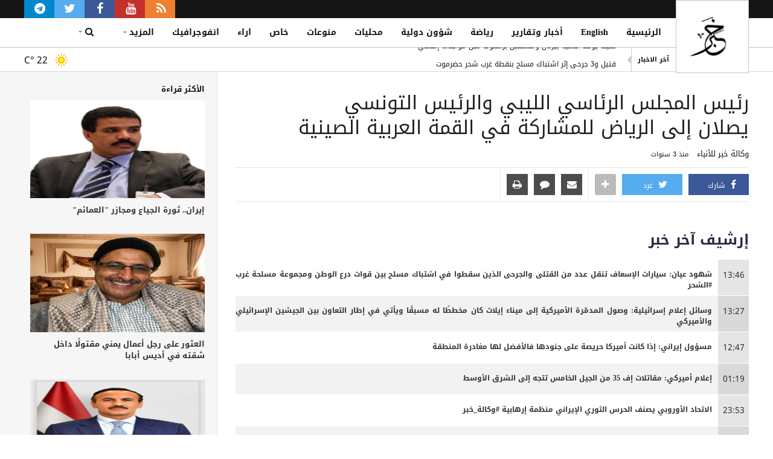

--- FILE ---
content_type: text/html; charset=utf-8
request_url: https://www.khabaragency.net/last182268.html
body_size: 11597
content:
<!DOCTYPE html>
<!--[if lt IE 7]> <html class="no-js ie6 oldie" lang="ar"> <![endif]-->
<!--[if IE 7]>    <html class="no-js ie7 oldie" lang="ar"> <![endif]-->
<!--[if IE 8]>    <html class="no-js ie8 oldie" lang="ar"> <![endif]-->
<!--[if gt IE 8]><!--> <html class="no-js" lang="ar"> <!--<![endif]-->
<head>
	<meta charset="utf-8">
	<meta http-equiv="X-UA-Compatible" content="IE=edge,chrome=1">
	<title>رئيس المجلس الرئاسي الليبي والرئيس التونسي يصلان إلى الرياض للمشاركة في القمة العربية الصينية | وكالة خبر للأنباء</title>
	<meta name="viewport" content="width=device-width,initial-scale=1.0">

	<meta name="description" content="رئيس المجلس الرئاسي الليبي والرئيس التونسي يصلان إلى الرياض للمشاركة في القمة العربية الصينية">
	<meta name="author" content="وكالة خبر للأنباء">
	<meta name="publisher" content="وكالة خبر للأنباء">
	<link rel="canonical" href="https://www.khabaragency.net/last182268.html">
	
	<meta name="robots" content="index, follow, max-image-preview:large, max-snippet:-1, max-video-preview:-1">

	<meta property="og:type" content="article">
	<meta property="og:title" content="رئيس المجلس الرئاسي الليبي والرئيس التونسي يصلان إلى الرياض للمشاركة في القمة العربية الصينية | وكالة خبر للأنباء">
	<meta property="og:description" content="رئيس المجلس الرئاسي الليبي والرئيس التونسي يصلان إلى الرياض للمشاركة في القمة العربية الصينية">
	<meta property="og:url" content="https://www.khabaragency.net/last182268.html">
	<meta property="og:site_name" content="وكالة خبر للأنباء">
	<meta property="og:image" content="https://www.khabaragency.net/assets/css/img/last.jpg">
	<meta property="og:image:secure_url" content="https://www.khabaragency.net/assets/css/img/last.jpg">
	<meta property="og:image:width" content="1200">
	<meta property="og:image:height" content="630">
	<meta property="og:image:alt" content="رئيس المجلس الرئاسي الليبي والرئيس التونسي يصلان إلى الرياض للمشاركة في القمة العربية الصينية | وكالة خبر للأنباء">
	<meta property="og:locale" content="ar_YE">
	<meta property="og:logo" content="https://www.khabaragency.net/assets/touch/default-share.jpg" />
	<meta property="fb:admins" content="1000235079">
	<meta property="fb:pages" content="151128585097609">
	
						<meta property="article:published_time" content="2022-12-08T15:11:39+03:00">
						<meta property="article:modified_time" content="2022-12-08T15:11:39+03:00">
						<meta property="article:author" content="https://www.khabaragency.net/aboutUs.html">
						<meta property="article:section" content="آخر خبر">
						
	<meta name="twitter:card" content="summary_large_image">
	<meta name="twitter:site" content="@khabaragency">
	<meta name="twitter:creator" content="@khabaragency">
	<meta name="twitter:title" content="رئيس المجلس الرئاسي الليبي والرئيس التونسي يصلان إلى الرياض للمشاركة في القمة العربية الصينية | وكالة خبر للأنباء">
	<meta name="twitter:description" content="رئيس المجلس الرئاسي الليبي والرئيس التونسي يصلان إلى الرياض للمشاركة في القمة العربية الصينية">
	<meta name="twitter:image" content="https://www.khabaragency.net/assets/css/img/last.jpg">
	<meta name="twitter:image:src" content="https://www.khabaragency.net/assets/css/img/last.jpg" />
	
	<meta name="rating" content="general">
	<meta name="distribution" content="global">
	<meta name="language" content="Arabic">

	<meta name="DC.title" content="رئيس المجلس الرئاسي الليبي والرئيس التونسي يصلان إلى الرياض للمشاركة في القمة العربية الصينية | وكالة خبر للأنباء">
	<meta name="DC.creator" content="وكالة خبر للأنباء">
	<meta name="DC.description" content="رئيس المجلس الرئاسي الليبي والرئيس التونسي يصلان إلى الرياض للمشاركة في القمة العربية الصينية">
	<meta name="DC.publisher" content="وكالة خبر للأنباء">
	<meta name="DC.contributor" content="وكالة خبر للأنباء">
	<meta name="DC.date" content="2026-01-30">
	<meta name="DC.type" content="Text">
	<meta name="DC.format" content="text/html">
	<meta name="DC.identifier" content="https://www.khabaragency.net/last182268.html">
	<meta name="DC.language" content="ar">
	<meta name="DC.rights" content="جميع الحقوق محفوظة © 2026 وكالة خبر للأنباء">

	<meta name="apple-mobile-web-app-capable" content="yes">
	<meta name="apple-mobile-web-app-status-bar-style" content="black">
	<meta name="apple-mobile-web-app-title" content="وكالة خبر للأنباء">
	<meta name="mobile-web-app-capable" content="yes">
	<meta name="theme-color" content="#151515">
	<meta name="format-detection" content="telephone=yes">
	<meta name="format-detection" content="address=yes">
	<meta name="format-detection" content="email=yes">

	<link rel="alternate" type="application/rss+xml" title="وكالة خبر للأنباء تغذية Rss" href="https://www.khabaragency.net/rss.xml">
	<link rel="alternate" type="application/atom+xml" title="وكالة خبر للأنباء تغذية Atom" href="https://www.khabaragency.net/atom.xml">

	<link rel="shortcut icon" type="image/x-icon" href="https://www.khabaragency.net/favicon.ico" />
	<link rel="icon" type="image/x-icon" href="https://www.khabaragency.net/favicon.ico" />
	<link rel="icon" sizes="192x192" href="https://www.khabaragency.net/assets/touch/chrome-touch-icon-192x192.png">
	<link rel="apple-touch-icon" href="https://www.khabaragency.net/assets/touch/apple-touch-icon.png">
	
	<link rel="stylesheet" href="https://www.khabaragency.net/assets/css/site.rtl_all.1c27c6ccfb.glom.css?v15">
	<link rel="stylesheet" href="https://www.khabaragency.net/assets/css/site.rtl_small.221409c245.glom.css?v22" media="(max-width:599px)" class="small">
	<link rel="stylesheet" href="https://www.khabaragency.net/assets/css/site.rtl_medium.08c2b28cc1.glom.css?v11" media="(min-width:600px) and (max-width:939px)" class="medium">
	<link rel="stylesheet" href="https://www.khabaragency.net/assets/css/site.rtl_large.df00389695.glom.css?v17" media="(min-width:940px)" class="large">
	<link rel="stylesheet" href="https://www.khabaragency.net/assets/css/Weather.min.css" type="text/css" />

	<meta name="yandex-verification" content="54f0ed18dff5a03f" />
	
				<script type="application/ld+json">
		[{"@context":"https://schema.org","@type":"NewsMediaOrganization","@id":"https://www.khabaragency.net#organization","name":"وكالة خبر للأنباء","url":"https://www.khabaragency.net","logo":{"@type":"ImageObject","url":"https://www.khabaragency.net/assets/touch/logo.png","width":512,"height":512},"foundingDate":"2012-09-24","foundingLocation":{"@type":"Place","address":{"@type":"PostalAddress","addressLocality":"Sana'a","addressCountry":"YE"}},"address":{"@type":"PostalAddress","streetAddress":"65 Haddah St.","addressLocality":"Sana'a","addressCountry":"YE","postalCode":"10665"},"email":"info@khabaragency.net","contactPoint":[{"@type":"ContactPoint","email":"info@khabaragency.net","telephone":"+12676781873","contactType":"editorial","availableLanguage":[{"@type":"Language","name":"Arabic","alternateName":"ar"},{"@type":"Language","name":"English","alternateName":"en"}]}],"sameAs":["https://www.facebook.com/KhabarAgency","https://x.com/khabaragency","https://www.youtube.com/@khabar-agency","https://t.me/khabaragencynet","https://ar.wikipedia.org/wiki/وكالة_خبر_للأنباء"],"knowsAbout":["News","Middle East News","Yemen News","Politics","Current Events","Khabar Agency News"],"publishingPrinciples":"https://www.khabaragency.net/aboutUs.html","ethicsPolicy":"https://www.khabaragency.net/privacy.html"},{"@context":"https://schema.org","@type":"WebSite","@id":"https://www.khabaragency.net#website","url":"https://www.khabaragency.net","name":"وكالة خبر للأنباء","description":"وكالة خبر للأنباء هي أول وكالة أنباء خاصة مستقلة في اليمن، تقدم أخبارًا موثوقة ومحدثة على مدار الساعة، وتركّز على الشأن اليمني والأحداث العربية والدولية بمهنية عالية.","inLanguage":"ar","publisher":{"@id":"https://www.khabaragency.net#organization"},"potentialAction":{"@type":"SearchAction","target":{"@type":"EntryPoint","urlTemplate":"https://www.khabaragency.net/search.html?text={search_term_string}"},"query-input":"required name=search_term_string"}}]
		</script>
							<script type="application/ld+json">
						[{"@context":"https://schema.org","@type":"NewsArticle","@id":"https://www.khabaragency.net/last182268.html#article","headline":"رئيس المجلس الرئاسي الليبي والرئيس التونسي يصلان إلى الرياض للمشاركة في القمة العربية الصينية","description":"رئيس المجلس الرئاسي الليبي والرئيس التونسي يصلان إلى الرياض للمشاركة في القمة العربية الصينية","articleBody":"رئيس المجلس الرئاسي الليبي والرئيس التونسي يصلان إلى الرياض للمشاركة في القمة العربية الصينية","url":"https://www.khabaragency.net/last182268.html","mainEntityOfPage":{"@type":"WebPage","@id":"https://www.khabaragency.net/last182268.html#webpage"},"inLanguage":"ar","datePublished":"2022-12-08T15:11:39+03:00","dateModified":"2022-12-08T15:11:39+03:00","image":{"@type":"ImageObject","url":"https://www.khabaragency.net/assets/css/img/last.jpg","width":800,"height":600},"author":{"@type":"Organization","@id":"https://www.khabaragency.net#organization","name":"وكالة خبر للأنباء","url":"https://www.khabaragency.net","logo":{"@type":"ImageObject","url":"https://www.khabaragency.net/assets/touch/logo.png","width":512,"height":512}},"publisher":{"@type":"Organization","@id":"https://www.khabaragency.net#organization","name":"وكالة خبر للأنباء","url":"https://www.khabaragency.net","logo":{"@type":"ImageObject","url":"https://www.khabaragency.net/assets/touch/logo.png","width":512,"height":512}},"articleSection":"آخر خبر","isAccessibleForFree":true},{"@context":"https://schema.org","@type":"WebPage","@id":"https://www.khabaragency.net/last182268.html#webpage","url":"https://www.khabaragency.net/last182268.html","name":"رئيس المجلس الرئاسي الليبي والرئيس التونسي يصلان إلى الرياض للمشاركة في القمة العربية الصينية","description":"رئيس المجلس الرئاسي الليبي والرئيس التونسي يصلان إلى الرياض للمشاركة في القمة العربية الصينية","inLanguage":"ar","isPartOf":{"@type":"WebSite","@id":"https://www.khabaragency.net#website"},"about":{"@type":"NewsArticle","@id":"https://www.khabaragency.net/last182268.html#article"},"primaryImageOfPage":{"@type":"ImageObject","url":"https://www.khabaragency.net/assets/css/img/last.jpg","width":800,"height":600},"datePublished":"2022-12-08T15:11:39+03:00","dateModified":"2022-12-08T15:11:39+03:00","potentialAction":{"@type":"ReadAction","target":["https://www.khabaragency.net/last182268.html"]},"mainEntity":{"@type":"NewsArticle","@id":"https://www.khabaragency.net/last182268.html#article"},"breadcrumb":{"@type":"BreadcrumbList","@id":"https://www.khabaragency.net/last182268.html#breadcrumb"}},{"@context":"https://schema.org","@type":"BreadcrumbList","@id":"https://www.khabaragency.net/last182268.html#breadcrumb","itemListElement":[{"@type":"ListItem","position":1,"name":"الرئيسية","item":"https://www.khabaragency.net"},{"@type":"ListItem","position":2,"name":"آخر خبر","item":"https://www.khabaragency.net/last.html"},{"@type":"ListItem","position":3,"name":"رئيس المجلس الرئاسي الليبي والرئيس التونسي يصلان إلى الرياض للمشاركة في القمة العربية الصينية","item":"https://www.khabaragency.net/last182268.html"}]}]
					</script>
							
		<!-- Global site tag (gtag.js) - Google Analytics -->
		<script async src="https://www.googletagmanager.com/gtag/js?id=UA-124643458-1"></script>
		<script>
		  window.dataLayer = window.dataLayer || [];
		  function gtag(){dataLayer.push(arguments);}
		  gtag('js', new Date());
		  gtag('config', 'UA-124643458-1');
		</script>
	</head>
	<body class="ar">
		<div style="display:none" class="forcescreen"></div>
		<div data-loader="default-layout" style="display:none;"></div>
		<header class="header">
    <meta http-equiv="Content-Type" content="text/html; charset=UTF-8" />
    <div id="navigation_bar" class="navigation_bar" data-blink="false" data-loader="w:navigation_bar|w:screenify" data-screen="s|m" style="display:none;">
        <ul>
            <div id="nav-one" class="showleft" data-loader="w:refreshUponPartialUpdate">
                <i class="fa fa-bars" data-loader="widget:nav-showLeft"></i>
            </div>
            <div class="logo">
                <a href="https://www.khabaragency.net" data-loader="w:nav-home"></a>
            </div>
        </ul>
    </div>
    <div data-loader="w:screenify" data-screen="l">
        <div class="sociallinks" data-loader="widget:sociallinks">
            <div class="center-wrap">
                <ul>
                    <li class="rss" style="padding: 0 20px;">
                        <a href="https://www.khabaragency.net/rss-all.html" data-partial="main">
                            <i class="fa fa-rss" style="margin-right: -5px;"></i>
                        </a>
                    </li>
                    <li class="youtube" style="padding: 0 20px;">
                        <a href="https://www.youtube.com/user/KHabaragency" target="_blank" data-loader="w:external_link">
                            <i class="fa fa-youtube" style="margin-right: -5px;"></i>
                        </a>
                    </li>
                    <li class="facebook" style="padding: 0 20px;">
                        <a href="https://www.facebook.com/KhabarAgency" target="_blank" data-loader="widget:fb-like">
                            <i class="fa fa-facebook" style="margin-right: -5px;"></i>
                        </a>
                    </li>
                    <li class="twitter" style="padding: 0 20px;">
                        <a href="#" data-screen-name="khabaragency" data-loader="widget:tw-follow">
                            <i class="fa fa-twitter" style="margin-right: -5px;"></i>
                        </a>
                    </li>
                    <li class="telegram" style="padding: 0 20px;">
                        <a href="https://t.me/khabaragencynet" target="_blank" data-loader="w:external_link">
                            <img src="https://www.khabaragency.net/assets/css/img/telegram.png" style="margin-right: -5px;width:18px;" />
                        </a>
                    </li>
                </ul>
            </div>
        </div>
    </div>
    <div class="menus">
        <div class="center-wrap">
            <div class="logo" data-loader="w:screenify" data-screen="l">
                <a href="https://www.khabaragency.net" data-loader="w:nav-home"></a>
            </div>
            <div class="search" data-loader="w:screenify" data-screen="s|m" style="display:none;">
                <i class="fa fa-search"></i>
                <div data-loader="widget:searchBox">
                    <form id="search_form" onsubmit="">
                        <input id="search_text" name="search_text" type="search" placeholder="ابحث" />
                        <input type="button" id="search_btn" value="إبحث" />
                    </form>
                </div>
            </div>
            <nav class="channels" data-loader="widget:respMenu">
                <ol id="sections" class="channels">
                    <li id="home" class="channel">
                        <div data-loader="widget:urlBasedSelector" style="display:none;" data-propagate="l|s|m">^/$</div>
                        <a id="home_page" href="https://www.khabaragency.net" data-partial="main">الرئيسية</a>
                    </li>
                                                                    <li id="featured" class="channel ">
                            <div data-loader="widget:urlBasedSelector" style="display:none;" data-propagate="l|s|m">https://www.khabaragency.net/cat27.html</div>
                            <a href="https://www.khabaragency.net/cat27.html" data-partial="main">English</a>
                        </li>
						                        <li id="featured" class="channel ">
                            <div data-loader="widget:urlBasedSelector" style="display:none;" data-propagate="l|s|m">https://www.khabaragency.net/cat1.html</div>
                            <a href="https://www.khabaragency.net/cat1.html" data-partial="main">أخبار وتقارير</a>
                        </li>
						                        <li id="featured" class="channel ">
                            <div data-loader="widget:urlBasedSelector" style="display:none;" data-propagate="l|s|m">https://www.khabaragency.net/cat12.html</div>
                            <a href="https://www.khabaragency.net/cat12.html" data-partial="main">رياضة</a>
                        </li>
						                        <li id="featured" class="channel ">
                            <div data-loader="widget:urlBasedSelector" style="display:none;" data-propagate="l|s|m">https://www.khabaragency.net/cat13.html</div>
                            <a href="https://www.khabaragency.net/cat13.html" data-partial="main">شؤون دولية</a>
                        </li>
						                        <li id="featured" class="channel ">
                            <div data-loader="widget:urlBasedSelector" style="display:none;" data-propagate="l|s|m">https://www.khabaragency.net/cat14.html</div>
                            <a href="https://www.khabaragency.net/cat14.html" data-partial="main">محليات</a>
                        </li>
						                        <li id="featured" class="channel ">
                            <div data-loader="widget:urlBasedSelector" style="display:none;" data-propagate="l|s|m">https://www.khabaragency.net/cat17.html</div>
                            <a href="https://www.khabaragency.net/cat17.html" data-partial="main">منوعات</a>
                        </li>
						                        <li id="featured" class="channel ">
                            <div data-loader="widget:urlBasedSelector" style="display:none;" data-propagate="l|s|m">https://www.khabaragency.net/cat23.html</div>
                            <a href="https://www.khabaragency.net/cat23.html" data-partial="main">خاص</a>
                        </li>
						                        <li id="featured" class="channel ">
                            <div data-loader="widget:urlBasedSelector" style="display:none;" data-propagate="l|s|m">https://www.khabaragency.net/cat25.html</div>
                            <a href="https://www.khabaragency.net/cat25.html" data-partial="main">اراء</a>
                        </li>
						                        <li id="featured" class="channel ">
                            <div data-loader="widget:urlBasedSelector" style="display:none;" data-propagate="l|s|m">https://www.khabaragency.net/cat26.html</div>
                            <a href="https://www.khabaragency.net/cat26.html" data-partial="main">انفوجرافيك</a>
                        </li>
						                                        <li id="featured" class="channel ">
                        <div data-loader="widget:urlBasedSelector" style="display:none;" data-propagate="l|s|m">https://www.khabaragency.net/qoutes.html</div>
                        <a href="https://www.khabaragency.net/quotes.html" data-partial="main">اقتباسات</a>
                    </li>
                    <li id="featured" class="channel ">
                        <div data-loader="widget:urlBasedSelector" style="display:none;" data-propagate="l|s|m">https://www.khabaragency.net/rate.html</div>
                        <a href="https://www.khabaragency.net/rate.html" data-partial="main">اسعار العملات</a>
                    </li>
                    <li id="featured" class="channel ">
                        <div data-loader="widget:urlBasedSelector" style="display:none;" data-propagate="l|s|m">https://www.khabaragency.net/videos.html</div>
                        <a href="https://www.khabaragency.net/videos.html" data-partial="main">فيديو</a>
                    </li>
                    <li id="more" class="more parent" style="display:none">
                        <a>المزيد</a>
                        <i class="fa fa-caret-down"></i>
                        <ol class="sub" style="display:none;">
                        </ol>
                    </li>
                </ol>
            </nav>
            <div class="tail usrmenu" data-loader="w:screenify" data-screen="s|m" style="display:none;">
                <ol>
                    <li class="social">
                        <ul class="sociallinks_mobile" data-loader="widget:sociallinks">
                            <li class="facebook">
                                <a href="https://www.facebook.com/KhabarAgency" target="_blank" data-loader="widget:fb-like">
                                    <span class="count"></span>
                                    <span class="text">Like</span>
                                </a>
                            </li>
                            <li class="twitter">
                                <a href="#" data-screen-name="khabaragency" data-loader="widget:tw-follow">
                                    <span class="count"></span>
                                    <span class="text">Follow</span>
                                </a>
                            </li>
                            <li class="youtube">
                                <a href="https://www.youtube.com/user/KHabaragency" target="_blank" data-loader="w:external_link">
                                    <span class="count"></span>
                                    <span class="text">Subscribe</span>
                                </a>
                            </li>
                            <li class="telegram">
                                <a href="https://t.me/khabaragencynet" target="_blank" data-loader="w:external_link">
                                    <span class="count"></span>
                                    <span class="text">Telegram</span>
                                </a>
                            </li>
                        </ul>
                    </li>
                </ol>
            </div>
            <div data-loader="w:screenify" data-screen="l">
                <div class="drop search" data-loader="widget:dropDownMenu">
                    <a class="menubtn" href="javascript:void(0)">
                        <i class="fa fa-search" style="color:#151515"></i>
                        <i class="fa fa-caret-down"></i>
                    </a>
                    <div class="content" style="display:none;">
                        <div data-loader="widget:searchBox">
                            <form id="search_form" onsubmit="">
                                <input id="search_text" name="search_text" type="search" placeholder="ابحث" />
                                <input type="button" id="search_btn" value="إبحث" />
                            </form>
                        </div>
                    </div>
                </div>
            </div>
        </div>
    </div>
	<div class="hottags" data-loader="w:screenify" data-screen="l" style="display:none;">
		<div class="center-wrap">
			<div class="hottags slider newss">
				<h2>آخر الاخبار</h2>
				<ul>
									<li class=" topics" data-scheme="topics" data-id="https://www.khabaragency.net/news243421.html" data-label="فليك يؤكد أهمية بيرنال ومستقبل برشلونة قبل مواجهة إلتشي">
						<a class="tagname" href="https://www.khabaragency.net/news243421.html" title="" data-partial="main">فليك يؤكد أهمية بيرنال ومستقبل برشلونة قبل مواجهة إلتشي</a>
					</li>
									<li class=" topics" data-scheme="topics" data-id="https://www.khabaragency.net/news243420.html" data-label="قتيل و3 جرحى إثر اشتباك مسلح بنقطة غرب شحر حضرموت">
						<a class="tagname" href="https://www.khabaragency.net/news243420.html" title="" data-partial="main">قتيل و3 جرحى إثر اشتباك مسلح بنقطة غرب شحر حضرموت</a>
					</li>
									<li class=" topics" data-scheme="topics" data-id="https://www.khabaragency.net/news243417.html" data-label="اليوم الموعود: قرعة ملحق دور الـ16 لدوري أبطال أوروبا 2026">
						<a class="tagname" href="https://www.khabaragency.net/news243417.html" title="" data-partial="main">اليوم الموعود: قرعة ملحق دور الـ16 لدوري أبطال أوروبا 2026</a>
					</li>
									<li class=" topics" data-scheme="topics" data-id="https://www.khabaragency.net/news243415.html" data-label="جدول نار: مواجهات أفريقية ومحلية وقرعة الأبطال الأوروبي اليوم الجمعة">
						<a class="tagname" href="https://www.khabaragency.net/news243415.html" title="" data-partial="main">جدول نار: مواجهات أفريقية ومحلية وقرعة الأبطال الأوروبي اليوم الجمعة</a>
					</li>
									<li class=" topics" data-scheme="topics" data-id="https://www.khabaragency.net/news243414.html" data-label="شرطة تعز تضبط مطلوبا بقضية قتل  نقيب وآخر بقضايا إطلاق نار">
						<a class="tagname" href="https://www.khabaragency.net/news243414.html" title="" data-partial="main">شرطة تعز تضبط مطلوبا بقضية قتل  نقيب وآخر بقضايا إطلاق نار</a>
					</li>
									<li class=" topics" data-scheme="topics" data-id="https://www.khabaragency.net/news243411.html" data-label="العثور على رجل أعمال يمني مقتولًا داخل شقته في أديس أبابا">
						<a class="tagname" href="https://www.khabaragency.net/news243411.html" title="" data-partial="main">العثور على رجل أعمال يمني مقتولًا داخل شقته في أديس أبابا</a>
					</li>
								</ul>
			</div>
			<a href="https://www.khabaragency.net/weather.html" data-partial="main">
				<div class="weather" alt="مشمس" title="مشمس">
					<img class="weather_img" src="//cdn.weatherapi.com/weather/64x64/day/113.png" style="height: 37px;" />
					<span class="degree">C&deg;</span>
					<span class="temperature">22</span>
				</div>
			</a>
		</div>
	</div>
	<div data-loader="widget:autoreload">
		<div class="opts" style="display:none;">{&quot;h&quot;:&quot;&quot;,&quot;t&quot;:&quot;ZnWpMh&quot;}</div>
		<div class="reloadOpts" style="display:none;">{&quot;reloadInterval&quot;:30,&quot;realodScreens&quot;:&quot;s|m|l&quot;}</div>
	</div>
	<div id="topbar" class="" data-loader="w:refreshUponPartialUpdate" data-blink="true">
		<div data-loader="widget:autoreload">
			<div class="opts" style="display:none;">{&quot;h&quot;:&quot;&quot;,&quot;t&quot;:&quot;ZiHFQb&quot;}</div>
			<div class="reloadOpts" style="display:none;">{&quot;reloadInterval&quot;:30,&quot;realodScreens&quot;:&quot;l&quot;}</div>
		</div>
	</div>
</header>		<div id="mobilead" class="" data-loader="w:refreshUponPartialUpdate" data-blink="true">
		</div>
		<div id="event_mask" data-loader="widget:nav-eventMask"></div>
		<style>
	@media (min-width: 1100px) {
	  .no-pr-1024 {
		padding-right: 0px !important;
	  }
	}
	</style>
	<div class="wrapper global ">
		<div class="ly-wrap center-wrap wrap-cols">
			<div id="content" class="ly-content column no-pr-1024">
				<section id="main" class="">
					
																																			<div id="share-content" style="width:1px;height:1px;" data-title="رئيس المجلس الرئاسي الليبي والرئيس التونسي يصلان إلى الرياض للمشاركة في القمة العربية الصينية" data-loader="w:share-content"></div>
						<div id="sticky-toolbar">
							<div class="center-wrap wrap-cols">
								<div id="" class="column">
									<div class="sharing rs_skip rs_preserve" data-sticky="0" data-target="sticky-toolbar" data-loader="widget:sharing-toolbar">
										<div class="share">
											<ul class="main">
												<li class="facebook">
													<a href="#" data-loader="widget:fb-share">
													<i class="fa fa-facebook"></i>
													شارك
													</a>
												</li>
												<li class="twitter">
													<a href="#" data-title="رئيس المجلس الرئاسي الليبي والرئيس التونسي يصلان إلى الرياض للمشاركة في القمة العربية الصينية" data-loader="widget:tw-share">
													<i class="fa fa-twitter"></i>
													غرد
													</a>			
												</li>
											</ul>
											<div class="extend-sm">
												<i class="toggle show fa fa-plus"></i>
												<i class="toggle hide fa fa-minus" style="display:none;"></i>
												<ul class="extended">
													<li class="linkedin">
														<a href="#" data-title="رئيس المجلس الرئاسي الليبي والرئيس التونسي يصلان إلى الرياض للمشاركة في القمة العربية الصينية" data-loader="widget:lin-share">
														<i class="fa fa-linkedin"></i>
														</a>				
													</li>
												</ul>
											</div>
										</div>
										<div class="discuss">
											<ul>
												<li class="mail">
													<a href="#" data-title="رئيس المجلس الرئاسي الليبي والرئيس التونسي يصلان إلى الرياض للمشاركة في القمة العربية الصينية" data-loader="widget:mail-share">
													<i class="fa fa-envelope"></i>
													</a>			
												</li>
												<li class="print">
													<a title="print" href="#" target="_blank">
													<i class="fa fa-print"></i>
													</a>			
												</li>
											</ul>
										</div>
										<a title="Bookmark" data-loader="widget:bookmark" data-aid="182268" data-bookmarked="">
										<i class="fa fa-bookmark"></i>
										</a>	
									</div>
								</div>
							</div>
						</div>
						<article id="article" data-partial="main" class="rs_preserve" data-loader="w:article-page">
							<header class="ar">
								<div class="title">
									<span>
										<h1 class="article">رئيس المجلس الرئاسي الليبي والرئيس التونسي يصلان إلى الرياض للمشاركة في القمة العربية الصينية</h1>
									</span>
								</div>
								<ul class="meta rs_skip rs_preserve">
									<small>
										<span class="byline">وكالة خبر للأنباء</span> 
										<li class="time">
											<time>منذ 3 سنوات</time>
										</li>
									</small>
								</ul>
								<div class="sharing rs_skip rs_preserve" data-sticky="1" data-target="self" data-loader="widget:sharing-toolbar">
									<div class="share">
										<ul class="main">
											<li class="facebook">
												<a href="#" data-loader="widget:fb-share">
												<i class="fa fa-facebook"></i>
												شارك
												</a>
											</li>
											<li class="twitter">
												<a href="#" data-title="رئيس المجلس الرئاسي الليبي والرئيس التونسي يصلان إلى الرياض للمشاركة في القمة العربية الصينية" data-loader="widget:tw-share">
												<i class="fa fa-twitter"></i>
												غرد
												</a>			
											</li>
										</ul>
										<div class="extend-sm">
											<i class="toggle show fa fa-plus"></i>
											<i class="toggle hide fa fa-minus" style="display:none;"></i>
											<ul class="extended">
												<li class="linkedin">
													<a href="#" data-title="رئيس المجلس الرئاسي الليبي والرئيس التونسي يصلان إلى الرياض للمشاركة في القمة العربية الصينية" data-loader="widget:lin-share">
													<i class="fa fa-linkedin"></i>
													</a>				
												</li>
											</ul>
										</div>
									</div>
									<div class="discuss">
										<ul>
											<li class="mail">
												<a href="#" data-title="رئيس المجلس الرئاسي الليبي والرئيس التونسي يصلان إلى الرياض للمشاركة في القمة العربية الصينية" data-loader="widget:mail-share">
												<i class="fa fa-envelope"></i>
												</a>			
											</li>
											<li class="disqus">
												<a href="javascript:SiteUtils.scrollToElement('disqus_thread');">
												<i class="fa fa-comment"></i>
												</a>
											</li>
											<li class="print">
												<a title="print" href="#" target="_blank">
												<i class="fa fa-print"></i>
												</a>			
											</li>
										</ul>
									</div>
									<a title="Bookmark" data-loader="widget:bookmark" data-aid="182268" data-bookmarked="">
									<i class="fa fa-bookmark"></i>
									</a>	
								</div>
							</header>
							<section id="paragraphs">
								<div id="side_livenews_traffic" data-loader="w:livenews_traffic">
									<div class="top">
										<div data-loader="channelsTabbedView" class="channelView live_news" data-stop-nav="true">
											<div data-loader="widget:tabview" class="tabsView">
												<div class="tabHeaders">
													<span data-index="0" data-id="live_news" class="selected">
													إرشيف آخر خبر
													</span>
												</div>
												<div class="tabContent">
													<div data-index="0" class="tabView cf selected">
														<div data-loader="widget:autoreload">
															<div class="opts" style="display:none;">{&quot;h&quot;:&quot;3k4TE&quot;,&quot;t&quot;:&quot;2vsGsH&quot;}</div>
															<div class="reloadOpts" style="display:none;">{&quot;reloadInterval&quot;:30,&quot;realodScreens&quot;:&quot;l&quot;}</div>
															<div class="channelListing cf list ">
																 
																<article id="article_243419" class="article ar">
																	<div>
																		<div class="text">
																			<span class="date" style="display:none;" data-loader="w:timeDisplay">13:46</span>
																			<a href="https://www.khabaragency.net/last243419.html" data-partial="main">
																				<h3 class="title">شهود عيان: سيارات الإسعاف تنقل عدد من القتلى والجرحى الذين سقطوا في اشتباك مسلح بين قوات درع الوطن ومجموعة مسلحة غرب #الشحر</h3>
																			</a>
																		</div>
																	</div>
																</article>
																 
																<article id="article_243418" class="article ar">
																	<div>
																		<div class="text">
																			<span class="date" style="display:none;" data-loader="w:timeDisplay">13:27</span>
																			<a href="https://www.khabaragency.net/last243418.html" data-partial="main">
																				<h3 class="title">وسائل إعلام إسرائيلية: وصول المدمّرة الأميركية إلى ميناء إيلات كان مخططًا له مسبقًا ويأتي في إطار التعاون بين الجيشين الإسرائيلي والأميركي</h3>
																			</a>
																		</div>
																	</div>
																</article>
																 
																<article id="article_243416" class="article ar">
																	<div>
																		<div class="text">
																			<span class="date" style="display:none;" data-loader="w:timeDisplay">12:47</span>
																			<a href="https://www.khabaragency.net/last243416.html" data-partial="main">
																				<h3 class="title">مسؤول إيراني: إذا كانت أميركا حريصة على جنودها فالأفضل لها مغادرة المنطقة</h3>
																			</a>
																		</div>
																	</div>
																</article>
																 
																<article id="article_243409" class="article ar">
																	<div>
																		<div class="text">
																			<span class="date" style="display:none;" data-loader="w:timeDisplay">01:19</span>
																			<a href="https://www.khabaragency.net/last243409.html" data-partial="main">
																				<h3 class="title">إعلام أميركي: مقاتلات إف 35 من الجيل الخامس تتجه إلى الشرق الأوسط</h3>
																			</a>
																		</div>
																	</div>
																</article>
																 
																<article id="article_243397" class="article ar">
																	<div>
																		<div class="text">
																			<span class="date" style="display:none;" data-loader="w:timeDisplay">23:53</span>
																			<a href="https://www.khabaragency.net/last243397.html" data-partial="main">
																				<h3 class="title">الاتحاد الأوروبي يصنف الحرس الثوري الإيراني منظمة إرهابية #وكالة_خبر</h3>
																			</a>
																		</div>
																	</div>
																</article>
																 
																<article id="article_243379" class="article ar">
																	<div>
																		<div class="text">
																			<span class="date" style="display:none;" data-loader="w:timeDisplay">20:07</span>
																			<a href="https://www.khabaragency.net/last243379.html" data-partial="main">
																				<h3 class="title">مستشار ألمانيا: أوروبا تريد الحفاظ على حلف الناتو</h3>
																			</a>
																		</div>
																	</div>
																</article>
																 
																<article id="article_243396" class="article ar">
																	<div>
																		<div class="text">
																			<span class="date" style="display:none;" data-loader="w:timeDisplay">19:48</span>
																			<a href="https://www.khabaragency.net/last243396.html" data-partial="main">
																				<h3 class="title">مصادر لـ رويترز: أميركا تدرس شن ضربات على برامج إيران النووية والصاروخية</h3>
																			</a>
																		</div>
																	</div>
																</article>
																 
																<article id="article_243395" class="article ar">
																	<div>
																		<div class="text">
																			<span class="date" style="display:none;" data-loader="w:timeDisplay">19:12</span>
																			<a href="https://www.khabaragency.net/last243395.html" data-partial="main">
																				<h3 class="title">عراقجي: تصنيف أوروبا الحرس الثوري منظمة إرهابية خطأ استراتيجي</h3>
																			</a>
																		</div>
																	</div>
																</article>
																 
																<article id="article_243384" class="article ar">
																	<div>
																		<div class="text">
																			<span class="date" style="display:none;" data-loader="w:timeDisplay">13:50</span>
																			<a href="https://www.khabaragency.net/last243384.html" data-partial="main">
																				<h3 class="title">أ ف ب: معارك في إثيوبيا بين الجيش وقوات إقليم تيغراي</h3>
																			</a>
																		</div>
																	</div>
																</article>
																 
																<article id="article_243380" class="article ar">
																	<div>
																		<div class="text">
																			<span class="date" style="display:none;" data-loader="w:timeDisplay">12:09</span>
																			<a href="https://www.khabaragency.net/last243380.html" data-partial="main">
																				<h3 class="title">مصادر محلية: ألوية العمالقة تسيطر على مقر المجلس الانتقالي الجنوبي في التواهي بـ #عدن بعد طرد حراسته #وكالة_خبر</h3>
																			</a>
																		</div>
																	</div>
																</article>
																 
																<article id="article_243378" class="article ar">
																	<div>
																		<div class="text">
																			<span class="date" style="display:none;" data-loader="w:timeDisplay">12:02</span>
																			<a href="https://www.khabaragency.net/last243378.html" data-partial="main">
																				<h3 class="title">وزير خارجية فرنسا: ندعم إدراج الحرس الثوري الإيراني بقائمة الإرهاب الأوروبية</h3>
																			</a>
																		</div>
																	</div>
																</article>
																 
																<article id="article_243377" class="article ar">
																	<div>
																		<div class="text">
																			<span class="date" style="display:none;" data-loader="w:timeDisplay">11:16</span>
																			<a href="https://www.khabaragency.net/last243377.html" data-partial="main">
																				<h3 class="title">القناة 12 الإسرائيلية: شركة لوفتهانزا تلغي رحلاتها الليلية إلى تل أبيب حتى يوم الثلاثاء</h3>
																			</a>
																		</div>
																	</div>
																</article>
																 
																<article id="article_243369" class="article ar">
																	<div>
																		<div class="text">
																			<span class="date" style="display:none;" data-loader="w:timeDisplay">22:40</span>
																			<a href="https://www.khabaragency.net/last243369.html" data-partial="main">
																				<h3 class="title">مصدر محلي: انفجار عنيف شمال غرب #الضالع جراء استهداف مليشيات الحوثي منطقة الحازة حجر بصاروخ كاتيوشا</h3>
																			</a>
																		</div>
																	</div>
																</article>
																 
																<article id="article_243368" class="article ar">
																	<div>
																		<div class="text">
																			<span class="date" style="display:none;" data-loader="w:timeDisplay">22:27</span>
																			<a href="https://www.khabaragency.net/last243368.html" data-partial="main">
																				<h3 class="title">القناة 13 الإسرائيلية: التقديرات تشير إلى أن ترمب سيقدم على ضرب إيران</h3>
																			</a>
																		</div>
																	</div>
																</article>
																 
																<article id="article_243366" class="article ar">
																	<div>
																		<div class="text">
																			<span class="date" style="display:none;" data-loader="w:timeDisplay">21:48</span>
																			<a href="https://www.khabaragency.net/last243366.html" data-partial="main">
																				<h3 class="title">أ.ف.ب عن المستشار الألماني: أيام النظام الإيراني باتت معدودة</h3>
																			</a>
																		</div>
																	</div>
																</article>
																 
																<article id="article_243365" class="article ar">
																	<div>
																		<div class="text">
																			<span class="date" style="display:none;" data-loader="w:timeDisplay">21:32</span>
																			<a href="https://www.khabaragency.net/last243365.html" data-partial="main">
																				<h3 class="title">روبيو لـ الكونغرس: إيران أضعف من أي وقت مضى</h3>
																			</a>
																		</div>
																	</div>
																</article>
																 
																<article id="article_243362" class="article ar">
																	<div>
																		<div class="text">
																			<span class="date" style="display:none;" data-loader="w:timeDisplay">19:59</span>
																			<a href="https://www.khabaragency.net/last243362.html" data-partial="main">
																				<h3 class="title">روبيو: الاحتجاجات في إيران تراجعت حدتها لكنها ستندلع مجددا</h3>
																			</a>
																		</div>
																	</div>
																</article>
																 
																<article id="article_243350" class="article ar">
																	<div>
																		<div class="text">
																			<span class="date" style="display:none;" data-loader="w:timeDisplay">12:20</span>
																			<a href="https://www.khabaragency.net/last243350.html" data-partial="main">
																				<h3 class="title">الاتحاد الأوروبي: علينا تعزيز قدراتنا الدفاعية في ظل تقلب سياسات ترمب</h3>
																			</a>
																		</div>
																	</div>
																</article>
																 
																<article id="article_243349" class="article ar">
																	<div>
																		<div class="text">
																			<span class="date" style="display:none;" data-loader="w:timeDisplay">11:53</span>
																			<a href="https://www.khabaragency.net/last243349.html" data-partial="main">
																				<h3 class="title">إذاعة الجيش الإسرائيلي: المؤسسة الأمنية أكملت الاستعدادات لفتح معبر ‎#رفح والتقدير أنه سيفتح خلال أيام وربما غدا</h3>
																			</a>
																		</div>
																	</div>
																</article>
																 
																<article id="article_243348" class="article ar">
																	<div>
																		<div class="text">
																			<span class="date" style="display:none;" data-loader="w:timeDisplay">11:45</span>
																			<a href="https://www.khabaragency.net/last243348.html" data-partial="main">
																				<h3 class="title">رويترز: الذهب يواصل الارتفاع في المعاملات الفورية ويسجل مستوى قياسيا جديدا عند 5291.55 دولار للأوقية</h3>
																			</a>
																		</div>
																	</div>
																</article>
																 
																<article id="article_243347" class="article ar">
																	<div>
																		<div class="text">
																			<span class="date" style="display:none;" data-loader="w:timeDisplay">11:14</span>
																			<a href="https://www.khabaragency.net/last243347.html" data-partial="main">
																				<h3 class="title">تاس: روسيا والهند ستجريان تدريبات بحرية بالمحيط الهندي في فبراير</h3>
																			</a>
																		</div>
																	</div>
																</article>
																 
																<article id="article_243343" class="article ar">
																	<div>
																		<div class="text">
																			<span class="date" style="display:none;" data-loader="w:timeDisplay">23:20</span>
																			<a href="https://www.khabaragency.net/last243343.html" data-partial="main">
																				<h3 class="title">الحرس الثوري: سنعتبر أي دولة تستخدم في ضرب إيران &quot;معادية&quot;</h3>
																			</a>
																		</div>
																	</div>
																</article>
																 
																<article id="article_243341" class="article ar">
																	<div>
																		<div class="text">
																			<span class="date" style="display:none;" data-loader="w:timeDisplay">22:28</span>
																			<a href="https://www.khabaragency.net/last243341.html" data-partial="main">
																				<h3 class="title">نتنياهو: لن أحدد ما سيفعله ترمب تجاه إيران لكننا على تواصل دائم</h3>
																			</a>
																		</div>
																	</div>
																</article>
																 
																<article id="article_243335" class="article ar">
																	<div>
																		<div class="text">
																			<span class="date" style="display:none;" data-loader="w:timeDisplay">19:14</span>
																			<a href="https://www.khabaragency.net/last243335.html" data-partial="main">
																				<h3 class="title">العربية: مظلوم عبدي في دمشق للتفاوض مع الحكومة السورية</h3>
																			</a>
																		</div>
																	</div>
																</article>
																 
																<article id="article_243332" class="article ar">
																	<div>
																		<div class="text">
																			<span class="date" style="display:none;" data-loader="w:timeDisplay">18:01</span>
																			<a href="https://www.khabaragency.net/last243332.html" data-partial="main">
																				<h3 class="title">الكرملين: بوتين سيجري مباحثات مع الرئيس السوري غدا</h3>
																			</a>
																		</div>
																	</div>
																</article>
																 
																<article id="article_243328" class="article ar">
																	<div>
																		<div class="text">
																			<span class="date" style="display:none;" data-loader="w:timeDisplay">15:28</span>
																			<a href="https://www.khabaragency.net/last243328.html" data-partial="main">
																				<h3 class="title">حماس لرويترز: لم نلتق برئيس اللجنة الإدارية بشكل مباشر حتى الآن</h3>
																			</a>
																		</div>
																	</div>
																</article>
																 
																<article id="article_243324" class="article ar">
																	<div>
																		<div class="text">
																			<span class="date" style="display:none;" data-loader="w:timeDisplay">12:23</span>
																			<a href="https://www.khabaragency.net/last243324.html" data-partial="main">
																				<h3 class="title">الشرطة العمانية: 3 قتلى بانقلاب قارب كان يقل 25 سائحا فرنسيا</h3>
																			</a>
																		</div>
																	</div>
																</article>
																 
																<article id="article_243323" class="article ar">
																	<div>
																		<div class="text">
																			<span class="date" style="display:none;" data-loader="w:timeDisplay">11:47</span>
																			<a href="https://www.khabaragency.net/last243323.html" data-partial="main">
																				<h3 class="title">نيويورك تايمز: ترمب تلقى إحاطة استخباراتية أن الحكومة الإيرانية في أضعف حالاتها</h3>
																			</a>
																		</div>
																	</div>
																</article>
																 
																<article id="article_243322" class="article ar">
																	<div>
																		<div class="text">
																			<span class="date" style="display:none;" data-loader="w:timeDisplay">09:02</span>
																			<a href="https://www.khabaragency.net/last243322.html" data-partial="main">
																				<h3 class="title">رئيس الأركان الروسي: سيطرنا على 17 بلدة في أوكرانيا خلال يناير</h3>
																			</a>
																		</div>
																	</div>
																</article>
																 
																<article id="article_243315" class="article ar">
																	<div>
																		<div class="text">
																			<span class="date" style="display:none;" data-loader="w:timeDisplay">22:43</span>
																			<a href="https://www.khabaragency.net/last243315.html" data-partial="main">
																				<h3 class="title">وزيرة المواصلات الإسرائيلية: معبر رفح سيُفتح بأسرع وقت ممكن</h3>
																			</a>
																		</div>
																	</div>
																</article>
																 
															</div>
														</div>
													</div>
												</div>
											</div>
										</div>
									</div>
								</div>
								<div class="articles-list more">
									<div class="pager" data-loader="w:pager_loadmore">
										
									</div>
								</div>
							</section>
						</article>
						<aside class="rs_skip rs_preserve external">
							<div id="article_toolbar">
								<nav class="article-toolbar">
									<ol class="article_toolbar_entries">
										<li>
											<a class="share" href="javascript:window.app.trigger('share-clicked')"><i class="large fa fa-share-alt"></i></a>
										</li>
										<li>
											<a class="font-decrease" href="javascript:Fonts.decreaseFontSize()">A</a>
										</li>
										<li>
											<a class="font-increase" href="javascript:Fonts.increaseFontSize()">A</a>
										</li>
										<li class="mail">
											<a href="#" data-title="رئيس المجلس الرئاسي الليبي والرئيس التونسي يصلان إلى الرياض للمشاركة في القمة العربية الصينية" data-loader="widget:mail-share">
											<i class="fa fa-envelope"></i>
											</a>	  
										</li>
										<li>
											<a title="Bookmark" data-loader="widget:bookmark" data-aid="182268" data-bookmarked="">			<i class="fa fa-bookmark"></i>
											</a>	  
										</li>
									</ol>
								</nav>
							</div>
						</aside>
				</section>
			</div>
			<aside class="sidecontent column" data-loader="w:screenify" data-screen="l">
				<div id="sidebar" class="" data-loader="w:refreshUponPartialUpdate" data-blink="true">
	<div id="side_viewd">
		<h2>الأكثر قراءة</h2>
		<div data-loader="widget:autoreload">
			<div class="opts" style="display:none;">{&quot;h&quot;:&quot;2aaY9E&quot;,&quot;t&quot;:&quot;2cAKfi&quot;}</div>
			<div class="reloadOpts" style="display:none;">{}</div>
			<div class="channelListing cf list most-shared">
								<article id="article_243338" class=" article ar">
					<div>
						<a href="https://www.khabaragency.net/news243338.html" data-partial="main">
							<span class="img" data-picture data-alt="إيران.. ثورة الجياع ومجازر &quot;العمائم&quot;">
								<span data-src="https://www.khabaragency.net/system/uploads/news/6978f730c5f46.webp"></span>
							</span>
						</a>
						<div class="text">
							<a href="https://www.khabaragency.net/news243338.html" data-partial="main">
								<h3 class="title">إيران.. ثورة الجياع ومجازر &quot;العمائم&quot;</h3>
							</a>
						</div>
					</div>
				</article>
								<article id="article_243411" class=" article ar">
					<div>
						<a href="https://www.khabaragency.net/news243411.html" data-partial="main">
							<span class="img" data-picture data-alt="العثور على رجل أعمال يمني مقتولًا داخل شقته في أديس أبابا">
								<span data-src="https://www.khabaragency.net/system/uploads/news/697be6de86a4c.webp"></span>
							</span>
						</a>
						<div class="text">
							<a href="https://www.khabaragency.net/news243411.html" data-partial="main">
								<h3 class="title">العثور على رجل أعمال يمني مقتولًا داخل شقته في أديس أبابا</h3>
							</a>
						</div>
					</div>
				</article>
								<article id="article_243407" class=" article ar">
					<div>
						<a href="https://www.khabaragency.net/news243407.html" data-partial="main">
							<span class="img" data-picture data-alt="أحمد علي عبدالله صالح يعزّي في وفاة اللواء الركن عبدالرقيب الصبيحي">
								<span data-src="https://www.khabaragency.net/system/uploads/news/697bd94372e6d.webp"></span>
							</span>
						</a>
						<div class="text">
							<a href="https://www.khabaragency.net/news243407.html" data-partial="main">
								<h3 class="title">أحمد علي عبدالله صالح يعزّي في وفاة اللواء الركن عبدالرقيب الصبيحي</h3>
							</a>
						</div>
					</div>
				</article>
								<article id="article_243342" class=" article ar">
					<div>
						<a href="https://www.khabaragency.net/news243342.html" data-partial="main">
							<span class="img" data-picture data-alt="سيناتور أمريكي يهدد بفرض عقوبات على سوريا أشد من &quot;قانون قيصر&quot; إن استمر الهجوم ضد الأكراد">
								<span data-src="https://www.khabaragency.net/system/uploads/news/697912b1164d9.webp"></span>
							</span>
						</a>
						<div class="text">
							<a href="https://www.khabaragency.net/news243342.html" data-partial="main">
								<h3 class="title">سيناتور أمريكي يهدد بفرض عقوبات على سوريا أشد من &quot;قانون قيصر&quot; إن استمر الهجوم ضد الأكراد</h3>
							</a>
						</div>
					</div>
				</article>
								<article id="article_243364" class=" article ar">
					<div>
						<a href="https://www.khabaragency.net/news243364.html" data-partial="main">
							<span class="img" data-picture data-alt="وفاة 4 يمنيين بينهم 3 من أسرة واحدة بحادث سير في السعودية">
								<span data-src="https://www.khabaragency.net/system/uploads/news/697a4c33bd395.webp"></span>
							</span>
						</a>
						<div class="text">
							<a href="https://www.khabaragency.net/news243364.html" data-partial="main">
								<h3 class="title">وفاة 4 يمنيين بينهم 3 من أسرة واحدة بحادث سير في السعودية</h3>
							</a>
						</div>
					</div>
				</article>
								<article id="article_243417" class=" article ar">
					<div>
						<a href="https://www.khabaragency.net/news243417.html" data-partial="main">
							<span class="img" data-picture data-alt="اليوم الموعود: قرعة ملحق دور الـ16 لدوري أبطال أوروبا 2026">
								<span data-src="https://www.khabaragency.net/system/uploads/news/697c83f290f8d.webp"></span>
							</span>
						</a>
						<div class="text">
							<a href="https://www.khabaragency.net/news243417.html" data-partial="main">
								<h3 class="title">اليوم الموعود: قرعة ملحق دور الـ16 لدوري أبطال أوروبا 2026</h3>
							</a>
						</div>
					</div>
				</article>
								<article id="article_243344" class=" article ar">
					<div>
						<a href="https://www.khabaragency.net/news243344.html" data-partial="main">
							<span class="img" data-picture data-alt="وفاة شاب بعد أن ألقى بنفسه من طابق علوي لأحد الفنادق بعدن">
								<span data-src="https://www.khabaragency.net/system/uploads/news/69792093d924f.webp"></span>
							</span>
						</a>
						<div class="text">
							<a href="https://www.khabaragency.net/news243344.html" data-partial="main">
								<h3 class="title">وفاة شاب بعد أن ألقى بنفسه من طابق علوي لأحد الفنادق بعدن</h3>
							</a>
						</div>
					</div>
				</article>
								<article id="article_243337" class=" article ar">
					<div>
						<a href="https://www.khabaragency.net/news243337.html" data-partial="main">
							<span class="img" data-picture data-alt="مليشيا الحوثي تختطف شيخًا قبليًا في عمران">
								<span data-src="https://www.khabaragency.net/system/uploads/news/6978ec1ec0bde.webp"></span>
							</span>
						</a>
						<div class="text">
							<a href="https://www.khabaragency.net/news243337.html" data-partial="main">
								<h3 class="title">مليشيا الحوثي تختطف شيخًا قبليًا في عمران</h3>
							</a>
						</div>
					</div>
				</article>
							</div>
		</div>
	</div>
	<div id="side_poll" class="singleTab"></div>
</div>			</aside>
		</div>
		<aside class="bottomcontent">
			<div id="bottombar" class="" data-loader="w:refreshUponPartialUpdate" data-blink="true">
				<div class="bottom_ad">
				</div>
			</div>
		</aside>
	</div>
		<footer class="footer">
    <div class="webfooter" data-loader="w:screenify" data-screen="l" style="display:none;">
        <div class="footerlogo">
            <a href="https://www.khabaragency.net" data-loader="w:nav-home"></a>
        </div>
        <div class="menu">
            <ol>
                                                        <li>
                        <div data-loader="widget:urlBasedSelector" style="display:none;" data-propagate="l|s|m">https://www.khabaragency.net/cat27.html</div>
                        <a href="https://www.khabaragency.net/cat27.html" data-partial="main">English</a>
                    </li>
					                    <li>
                        <div data-loader="widget:urlBasedSelector" style="display:none;" data-propagate="l|s|m">https://www.khabaragency.net/cat1.html</div>
                        <a href="https://www.khabaragency.net/cat1.html" data-partial="main">أخبار وتقارير</a>
                    </li>
					                    <li>
                        <div data-loader="widget:urlBasedSelector" style="display:none;" data-propagate="l|s|m">https://www.khabaragency.net/cat12.html</div>
                        <a href="https://www.khabaragency.net/cat12.html" data-partial="main">رياضة</a>
                    </li>
					                    <li>
                        <div data-loader="widget:urlBasedSelector" style="display:none;" data-propagate="l|s|m">https://www.khabaragency.net/cat13.html</div>
                        <a href="https://www.khabaragency.net/cat13.html" data-partial="main">شؤون دولية</a>
                    </li>
					                    <li>
                        <div data-loader="widget:urlBasedSelector" style="display:none;" data-propagate="l|s|m">https://www.khabaragency.net/cat14.html</div>
                        <a href="https://www.khabaragency.net/cat14.html" data-partial="main">محليات</a>
                    </li>
					                    <li>
                        <div data-loader="widget:urlBasedSelector" style="display:none;" data-propagate="l|s|m">https://www.khabaragency.net/cat17.html</div>
                        <a href="https://www.khabaragency.net/cat17.html" data-partial="main">منوعات</a>
                    </li>
					                    <li>
                        <div data-loader="widget:urlBasedSelector" style="display:none;" data-propagate="l|s|m">https://www.khabaragency.net/cat23.html</div>
                        <a href="https://www.khabaragency.net/cat23.html" data-partial="main">خاص</a>
                    </li>
					                    <li>
                        <div data-loader="widget:urlBasedSelector" style="display:none;" data-propagate="l|s|m">https://www.khabaragency.net/cat25.html</div>
                        <a href="https://www.khabaragency.net/cat25.html" data-partial="main">اراء</a>
                    </li>
					                    <li>
                        <div data-loader="widget:urlBasedSelector" style="display:none;" data-propagate="l|s|m">https://www.khabaragency.net/cat26.html</div>
                        <a href="https://www.khabaragency.net/cat26.html" data-partial="main">انفوجرافيك</a>
                    </li>
					                                <li>
                    <div data-loader="widget:urlBasedSelector" style="display:none;" data-propagate="l|s|m">https://www.khabaragency.net/quotes.html</div>
                    <a href="https://www.khabaragency.net/quotes.html" data-partial="main">اقتباسات</a>
                </li>
                <li>
                    <div data-loader="widget:urlBasedSelector" style="display:none;" data-propagate="l|s|m">https://www.khabaragency.net/rate.html</div>
                    <a href="https://www.khabaragency.net/rate.html" data-partial="main">اسعار العملات</a>
                </li>
                <li>
                    <div data-loader="widget:urlBasedSelector" style="display:none;" data-propagate="l|s|m">https://www.khabaragency.net/videos.html</div>
                    <a href="https://www.khabaragency.net/videos.html" data-partial="main">فيديو</a>
                </li>
            </ol>
        </div>
        <div class="usrmenu">
            <ol>
                <li class="aboutus">
                    <a href="https://www.khabaragency.net/aboutUs.html" data-partial="main">
                        من نحن
                    </a>
                </li>
                <li class="contactus">
                    <a href="https://www.khabaragency.net/contactUs.html" data-partial="main">
                        تواصل معنا
                    </a>
                </li>
                <li class="privacy">
                    <a href="https://www.khabaragency.net/privacy.html" target="_blank" data-loader="w:external_link">
                        سياسة الخصوصية
                    </a>
                </li>
            </ol>
        </div>
        <div class="copyright">
            <div class="cpr-left">
                <span class="rights">جميع الحقوق محفوظة © وكالة خبر للأنباء 2010-2026</span>
            </div>
        </div>
    </div>
</footer>		<div class="notification notificationbody popup" id="notif_template" style="display:none;" data-loader="w:notif-view">
			<div class="notificationcontent">
				<div class="notificationtitle">
					<h2></h2>
				</div>
				<div class="readnotification" style="display:none;">
					<a href="javascript:;">إقرأ تفاصيل الخبر</a>
				</div>
				<div class="gotosite">
					<a href="javascript:;">إغلاق</a>
				</div>
			</div>
		</div>
		<div id="__sources__">
			<script type="text/javascript">
				window.top.__username = null;
				window.top.__language = 'ar';
				window.top.__language_default = 'ar';
				__g_autohide_splash = false;
				gfbApp_appId = '843213589054065';
				window.__rs_widgetid = 7463
				__google_map_key = '';
				__follow_pagesize = '30';
				ghelp_platform = '';
				ghelp_landscape = false;
				ghelp_screenConfig = {
				"desktop": {
				"small": {
				"max": "599px"
				},
				"medium": {
				"min": "600px",
				"max": "939px"
				},
				"large": {
				"min": "940px"
				}
				},
				"mobile": {
				"small": {
				"max": "599px"
				},
				"medium": {
				"min": "600px"
				}
				}
				}
				window.__magnet_id = 83;
				__jwplayer_key = 'DMid8ilZcbryHqmKn+K//1ABaAB8KNSkymnGyg==';
				
				window.loaded_profiles = {
				site: true,
				web: true,
				};
				window.profile_goups = {
				"site": [{
				"name": "site.ltr_all.0.css",
				"path": "https://www.khabaragency.net/assets/css/site.ltr_all.5de1288df0.glom.css"
				}, {
				"name": "site.rtl_all.0.css",
				"path": "https://www.khabaragency.net/assets/css/site.rtl_all.1c27c6ccfb.glom.css"
				}, {
				"name": "site.ltr_small.0.css",
				"path": "https://www.khabaragency.net/assets/css/site.ltr_small.48b13c6801.glom.css"
				}, {
				"name": "site.ltr_medium.0.css",
				"path": "https://www.khabaragency.net/assets/css/site.ltr_medium.ad978bafa3.glom.css"
				}, {
				"name": "site.ltr_large.0.css",
				"path": "https://www.khabaragency.net/assets/css/site.ltr_large.509ea082c6.glom.css"
				}, {
				"name": "site.rtl_small.0.css",
				"path": "https://www.khabaragency.net/assets/css/site.rtl_small.221409c245.glom.css"
				}, {
				"name": "site.rtl_medium.0.css",
				"path": "https://www.khabaragency.net/assets/css/site.rtl_medium.08c2b28cc1.glom.css"
				}, {
				"name": "site.rtl_large.0.css",
				"path": "https://www.khabaragency.net/assets/css/site.rtl_large.df00389695.glom.css"
				}, {
				"name": "site.app.0.js",
				"path": "https://www.khabaragency.net/assets/js/site.app.1891fbda55.glom.js"
				}],
				"site.css": [{
				"name": "site.ltr_all.0.css",
				"path": "https://www.khabaragency.net/assets/css/site.ltr_all.5de1288df0.glom.css"
				}, {
				"name": "site.rtl_all.0.css",
				"path": "https://www.khabaragency.net/assets/css/site.rtl_all.1c27c6ccfb.glom.css"
				}, {
				"name": "site.ltr_small.0.css",
				"path": "https://www.khabaragency.net/assets/css/site.ltr_small.48b13c6801.glom.css"
				}, {
				"name": "site.ltr_medium.0.css",
				"path": "https://www.khabaragency.net/assets/css/site.ltr_medium.ad978bafa3.glom.css"
				}, {
				"name": "site.ltr_large.0.css",
				"path": "https://www.khabaragency.net/assets/css/site.ltr_large.509ea082c6.glom.css"
				}, {
				"name": "site.rtl_small.0.css",
				"path": "https://www.khabaragency.net/assets/css/site.rtl_small.221409c245.glom.css"
				}, {
				"name": "site.rtl_medium.0.css",
				"path": "https://www.khabaragency.net/assets/css/site.rtl_medium.08c2b28cc1.glom.css"
				}, {
				"name": "site.rtl_large.0.css",
				"path": "https://www.khabaragency.net/assets/css/site.rtl_large.df00389695.glom.css"
				}],
				"site.js": [{
				"name": "site.app.0.js",
				"path": "https://www.khabaragency.net/assets/js/site.app.1891fbda55.glom.js"
				}],
				"web": [{
				"name": "web.app.0.js",
				"path": "https://www.khabaragency.net/assets/js/web.app.8690e7bef3.glom.js"
				}, {
				"name": "web.main.0.js",
				"path": "https://www.khabaragency.net/assets/js/web.main.7b9f800a56.glom.js"
				}, {
				"name": "web.tail.0.js",
				"path": "https://www.khabaragency.net/assets/js/web.tail.41fa65b08b.glom.js"
				}],
				"web.css": [],
				"web.js": [{
				"name": "web.app.0.js",
				"path": "https://www.khabaragency.net/assets/js/web.app.8690e7bef3.glom.js"
				}, {
				"name": "web.main.0.js",
				"path": "https://www.khabaragency.net/assets/js/web.main.7b9f800a56.glom.js"
				}, {
				"name": "web.tail.0.js",
				"path": "https://www.khabaragency.net/assets/js/web.tail.41fa65b08b.glom.js"
				}],
				"webex": [{
				"name": "webex.main.0.js",
				"path": "https://www.khabaragency.net/assets/js/webex.main.bac372c235.glom.js"
				}],
				"webex.css": [],
				"webex.js": [{
				"name": "webex.main.0.js",
				"path": "https://www.khabaragency.net/assets/js/webex.main.bac372c235.glom.js"
				}],
				"pollsadmin": [{
				"name": "pollsadmin.ltr_all.0.css",
				"path": "https://www.khabaragency.net/assets/css/pollsadmin.ltr_all.3dec5acfe4.glom.css"
				}, {
				"name": "pollsadmin.rtl_all.0.css",
				"path": "https://www.khabaragency.net/assets/css/pollsadmin.rtl_all.3dec5acfe4.glom.css"
				}, {
				"name": "pollsadmin.main.0.js",
				"path": "https://www.khabaragency.net/assets/js/pollsadmin.main.bd06819bd8.glom.js"
				}],
				"pollsadmin.css": [{
				"name": "pollsadmin.ltr_all.0.css",
				"path": "https://www.khabaragency.net/assets/css/pollsadmin.ltr_all.3dec5acfe4.glom.css"
				}, {
				"name": "pollsadmin.rtl_all.0.css",
				"path": "https://www.khabaragency.net/assets/css/pollsadmin.rtl_all.3dec5acfe4.glom.css"
				}],
				"pollsadmin.js": [{
				"name": "pollsadmin.main.0.js",
				"path": "https://www.khabaragency.net/assets/js/pollsadmin.main.bd06819bd8.glom.js"
				}],
				"mobile_bootstrap": [{
				"name": "mobile_bootstrap.app.0.js",
				"path": "https://www.khabaragency.net/assets/js/mobile_bootstrap.app.8690e7bef3.glom.js"
				}, {
				"name": "mobile_bootstrap.main.0.js",
				"path": "https://www.khabaragency.net/assets/js/mobile_bootstrap.main.1d534e4d7a.glom.js"
				}, {
				"name": "mobile_bootstrap.tail.0.js",
				"path": "https://www.khabaragency.net/assets/js/mobile_bootstrap.tail.41fa65b08b.glom.js"
				}],
				"mobile_bootstrap.css": [],
				"mobile_bootstrap.js": [{
				"name": "mobile_bootstrap.app.0.js",
				"path": "https://www.khabaragency.net/assets/js/mobile_bootstrap.app.8690e7bef3.glom.js"
				}, {
				"name": "mobile_bootstrap.main.0.js",
				"path": "https://www.khabaragency.net/assets/js/mobile_bootstrap.main.1d534e4d7a.glom.js"
				}, {
				"name": "mobile_bootstrap.tail.0.js",
				"path": "https://www.khabaragency.net/assets/js/mobile_bootstrap.tail.41fa65b08b.glom.js"
				}],
				"mobile": [{
				"name": "mobile.main.0.js",
				"path": "https://www.khabaragency.net/assets/js/mobile.main.f3bebde2d9.glom.js"
				}],
				"mobile.css": [],
				"mobile.js": [{
				"name": "mobile.main.0.js",
				"path": "https://www.khabaragency.net/assets/js/mobile.main.f3bebde2d9.glom.js"
				}],
				"mobileex": [{
				"name": "mobileex.main.0.js",
				"path": "https://www.khabaragency.net/assets/js/mobileex.main.05d571bde9.glom.js"
				}],
				"mobileex.css": [],
				"mobileex.js": [{
				"name": "mobileex.main.0.js",
				"path": "https://www.khabaragency.net/assets/js/mobileex.main.05d571bde9.glom.js"
				}],
				"bxslider": [{
				"name": "bxslider.main.0.js",
				"path": "https://www.khabaragency.net/assets/js/bxslider.main.3795650217.glom.js"
				}],
				"bxslider.js": [{
				"name": "bxslider.main.0.js",
				"path": "https://www.khabaragency.net/assets/js/bxslider.main.3795650217.glom.js"
				}],
				"jwplayer": [{
				"name": "jwplayer.main.0.js",
				"path": "https://www.khabaragency.net/assets/js/jwplayer.main.8d9a59ed39.glom.js"
				}],
				"jwplayer.js": [{
				"name": "jwplayer.main.0.js",
				"path": "https://www.khabaragency.net/assets/js/jwplayer.main.8d9a59ed39.glom.js"
				}]
				};
				window.__burl__ = "";
			</script>
			<script defer="true" src="https://www.khabaragency.net/assets/js/site.app.1891fbda55.glom.js?v3" type="text/javascript"></script>
			<script defer="true" src="https://www.khabaragency.net/assets/js/web.app.8690e7bef3.glom.js?v3?v3" type="text/javascript"></script>
			<script defer="true" src="https://www.khabaragency.net/assets/js/web.main.7b9f800a56.glom.js?v5?v3" type="text/javascript"></script>
			<script defer="true" src="https://www.khabaragency.net/assets/js/web.tail.41fa65b08b.glom.js?v3?v3" type="text/javascript"></script>
		</div>
	<script>(function(){function c(){var b=a.contentDocument||a.contentWindow.document;if(b){var d=b.createElement('script');d.innerHTML="window.__CF$cv$params={r:'9c61352c192e98f1',t:'MTc2OTc3ODYwOA=='};var a=document.createElement('script');a.src='/cdn-cgi/challenge-platform/scripts/jsd/main.js';document.getElementsByTagName('head')[0].appendChild(a);";b.getElementsByTagName('head')[0].appendChild(d)}}if(document.body){var a=document.createElement('iframe');a.height=1;a.width=1;a.style.position='absolute';a.style.top=0;a.style.left=0;a.style.border='none';a.style.visibility='hidden';document.body.appendChild(a);if('loading'!==document.readyState)c();else if(window.addEventListener)document.addEventListener('DOMContentLoaded',c);else{var e=document.onreadystatechange||function(){};document.onreadystatechange=function(b){e(b);'loading'!==document.readyState&&(document.onreadystatechange=e,c())}}}})();</script><script defer src="https://static.cloudflareinsights.com/beacon.min.js/vcd15cbe7772f49c399c6a5babf22c1241717689176015" integrity="sha512-ZpsOmlRQV6y907TI0dKBHq9Md29nnaEIPlkf84rnaERnq6zvWvPUqr2ft8M1aS28oN72PdrCzSjY4U6VaAw1EQ==" data-cf-beacon='{"version":"2024.11.0","token":"67bc7cfb06004fa1a2747af9bc9535fc","r":1,"server_timing":{"name":{"cfCacheStatus":true,"cfEdge":true,"cfExtPri":true,"cfL4":true,"cfOrigin":true,"cfSpeedBrain":true},"location_startswith":null}}' crossorigin="anonymous"></script>
</body>
</html>

--- FILE ---
content_type: text/css
request_url: https://www.khabaragency.net/assets/css/site.rtl_large.df00389695.glom.css?v17
body_size: 10558
content:
h1{font-size:2.333em;line-height:1.3em}h2{font-size:1.5em;line-height:1.4em}h3{font-size:1.2em;line-height:1.5em}small{font-size:12px}#wrapper{padding:0 0 0 285px}#sidebar{padding:20px 20px 0 0}div#sidebar:after{left:-9999px}.loggedin .page_header .top .manage{float:left}.logo{right:0}.logo a{background:#fff url(img/logo.png?v1) no-repeat center}.site_head{float:right}.top_ad{float:left}.page_header .top>span{float:right}.page_header .top .login,.page_header .top .register{float:left}.page_header .top .login>a{padding-right:10px;margin-right:10px;border-right:1px solid #909090}.sociallinks{text-align:left}.sociallinks .twitter span,.sociallinks .facebook span,.sociallinks .youtube span,.sociallinks .telegram span,.sociallinks .rss span{font-family:'Droid Sans',sans-serif}.sociallinks i{margin-right:10px}.sociallinks span:not(.text){font-family:'Droid Sans',sans-serif}.sociallinks .text{margin-right:2px}nav.channels{width:calc(100% - 127px);font-weight:700}nav.channels .search{left:20px}nav.channels,.submitcontent,.mymenu,.search{float:right}#sections,.hottags .hottags{padding-right:132px;white-space:nowrap}#sections{padding-left:50px}.menus .drop .content,nav.channels ol.sub{left:0}nav.channels ol.sub{left:auto;right:0}#login-box h3{font-size:16px}#login-box .socialLogin,#login-box .localLogin{float:right}#login-box .localLogin{padding-right:20px}#login-box .socialLogin{border-left:1px solid #dfdfdf;padding-left:20px}.weather{float:left;font-family:'Droid Sans',sans-serif}.hottags .hottags{float:right}.hottags h2{float:right;border-left:1px solid #cecece;padding-left:10px;margin-left:15px}.hottags h2:after{border-right:8px solid #cecece;left:-8px}.highlightblock .control{right:0}.highlightblock .control i{left:10px}.highlightblock .highlight{padding:30px 0 30px 350px}.highlightblock .details{left:0}.highlightblock .details .article{padding-right:20px}#breaking-news .center-wrap span{float:right}#breaking-news .close{left:0}.text .details{font-size:11px}.column{float:right}.col-medium-new{padding-right:0;padding-left:26px}.col-medium{padding-right:26px}.wrap-cols{padding-left:320px}#content{padding:30px 20px 30px 30px}.wrap-cols #content:after{left:-100%;border-right:1px solid #e5e5e5}.sidecontent{width:320px;margin-left:-100%;border-right:1px solid #e5e5e5}#search_form input[type="search"]{float:right}#search_form input[type="button"]{float:left}.article{float:right}.article .section{margin:-28px 5px 0 0}.highlightblock .details .article:before{right:0}.featured .bottom article{float:right}.featured .bottom article:first-child>div{padding-left:10px}.featured .bottom article:nth-child(3)>div{padding-right:10px}.morecontent{float:left}.morecontent span{font-weight:700}.videoview img{right:-17%}.albums .top .album-summary h3,.videos .top .video-summary h3{font-size:14px;padding-left:20%}.blocs3 .article:nth-child(3n+1),.top .album-summary:nth-child(3n+1),.top .video-summary:nth-child(3n+1){padding-left:10px}.blocs3 .article:nth-child(3n+3),.top .album-summary:nth-child(3n+3),.top .video-summary:nth-child(3n+3){padding-right:10px}.items .album-summary,.items .video-summary{margin-right:1.6%}.items .album-summary:nth-child(5n+1),.items .video-summary:nth-child(5n+1){margin-right:0}.album-summary h3,.video-summary h3{padding:10px 0 0 15%;font-size:12px}.loadmore{font-size:16px}#main .manage .tabs{font-size:1.333em}._cs_slider aside.nav:before{right:0}._cs_slider aside.nav:after{left:0}#article_toolbar{margin-right:-20px}#article_toolbar:after{right:0}.home .channelView.lebanon{margin-left:-30px}.home .channelView.lebanon:before{right:-99999px}.home .channelView.lebanon>div{padding:0 0 30px 30px}.home .lebanon .bottom .article{padding-left:20px}.home .lebanon .col-medium article>div,.articles-list article>div:not(.noimage){padding-right: unset; display: flex; align-items: center;}.home .lebanon .col-small h3{font-size:12px}.carousel.flexslider .overlay-info .text h3{font-size:10px;height:3em}.section .articles-list article>div:not(.noimage){padding-right:unset;display: flex; align-items: center;}.home .lebanon .col-medium article>div>a,.articles-list article>div>a{right:0}#bottombar .exclusive article:first-child>div{padding:0 0 0 14px}#bottombar .exclusive article:last-child>div{padding:0 14px 0 0}.main_news .article{padding-right:15px}.main_news .channelListing .article{padding-right:0}.main_news .ratio4to3{float:left}.main_news .ratio4to3 .article{padding-right:15px}.block-diverse{margin-right:-7px}.diverse_news article:not(:first-child) .img{left:10px}.diverse_news .article:not(:first-child)>div:not(.noimage) .details{padding-left:100px}.mediaView>div,.mediaView>article{float:right}.mediaView>div.left{padding-left:9px}.mediaView>div.right{padding-right:15px}#sidebar_submit .btn{float:left}.videos .left .videoview:before,.videos .right .videoview:before{margin-left:-21px}.videos .left .videoview:after,.videos .right .videoview:after{border-left-width:15px;margin-left:-5px}article .videoview:before{left:50%;margin-left:-37px}article .videoview:after{left:50%;border-left:30px solid #ff1301;margin-left:-10px}article .videos .left .videoview:after,article .videos .right .videoview:after{border-left-width:15px;margin-left:-5px}article .videos .left .videoview:before,article .videos .right .videoview:before{margin-left:-21px}#sidebar article{padding-left:10px}#sidebar .list h3,.radar .article .text h3{font-size:11px}#sidebar #side_special .tabHeaders{font-size:16px}#sidebar #side_articles_headlines>h2{border-bottom:1px solid #e7e7e7;font-size:16px;padding-bottom:10px}.block-opinion>a{float:left}.tabHeaders{font-size:24px;font-weight:700;padding:10px 0}#sidebar>div:not(.singleTab) .tabHeaders>span+span{margin-right:14px}#sidebar #side_livenews_traffic .tabHeaders>span+span{margin-right:30px}.sidebar-listing .img{float:right;margin-left:10px}#side_special .tabHeaders img{margin-left:10px}#side_poll input[type="radio"]{margin-left:10px}.sideactions{float:right;padding-left:15px}.sideactions .action a i{border-left:1px solid rgba(0,0,0,.1)}#article h1{padding-left:100px}#article .meta .source{border-left:1px solid #ccc;margin-left:10px}#article .author .img{float:right;margin-left:20px}#article.small-images .gallery{float:left;margin:0 20px 20px 0}#article .inplace-slider .slide .caption{text-align:right}#submit-form{margin-right:266px}#user-info{border-left:2px solid #fff}.playlist .radio{margin-left:20px}.live_news .list .date{right:0;font-family:'Droid Sans',sans-serif;margin:0 0 0 10px}.live_news .list h3{padding:0 61px 8px 0}.list article .end_of_line{left:10px}.list article .end_of_line a:first-child{margin-left:6px;padding-left:10px;border-left:1px solid #ccc}.most_vcs .list article,.radar .article{border-right:4px solid #aaaaaa}.most_vcs .list article:nth-child(2),.radar .article:nth-child(2){border-right-color:#503f79}.most_vcs .list article:nth-child(3),.radar .article:nth-child(3){border-right-color:#635488}.most_vcs .list article:nth-child(4),.radar .article:nth-child(4){border-right-color:#796a97}.most_vcs .list article:nth-child(5),.radar .article:nth-child(5){border-right-color:#807fa6}.most_vcs .list article:nth-child(6),.radar .article:nth-child(6){border-right-color:#9794b5}.most_vcs .list article:nth-child(7),.radar .article:nth-child(7){border-right-color:#aca9c3}.most_vcs .list article:nth-child(8),.radar .article:nth-child(8){border-right-color:#c5bfd3}.ourchoice .article{margin-right:1.6%}.ourchoice .article:first-child{margin-right:0}.channelblocks .center-wrap>div{margin-right:1.6%;float:right}.channelblocks .center-wrap>div:nth-child(4n+1){margin-right:0}.channelblocks .tabHeaders{padding:0 0 5px;font-size:16px}.channelblocks .channelListing .article:first-child h3{font-size:14px;line-height:1.5em}.channelblocks .channelListing h3{font-size:12px;height:3em}.todaysPhoto .subTitle{font-size:14px}.todaysPhoto .text:before{left:0}.playlist-content .playlist_toolbar{left:0;border-radius:0 0 28px 28px}.preview .article>div:after,.overlay-info .img:after{left:0}.overlay-info .text{padding-left:20px}.overlay-info .section{right:20px}.overlay-info .text h3{padding-right:20px}.ourchoice .article .img:after{left:0}div.articles.titlelist article{padding-right:10px}.sideactions .related_news li{padding:7px 5px 5px 0}#poll .start_date,#poll .end_date{float:right}.main_news article .text{right:0}.main_news article .text h3{text-align:left}.flexslider article h3{padding-left:20px}.channelView.main_news article .text h3{right:10px;text-align:right;padding-left:0}.footerlogo{float:right;margin-left:10px}.footerlogo a{background:url(img/footerlogo.png?v=1) no-repeat}.footer li:not(.tag){margin-left:20px}.webfooter .footertop>ol{padding-right:30px;text-align:right;border-right:2px solid #413e3f}.webfooter .footertop i{margin-left:10px}.webfooter .footertop .sociallinks{right:auto}.webfooter .footertop .sociallinks a{margin-right:12px}.loggedin .webfooter .footertop .sociallinks a{margin-right:3px}.webfooter .footerbottom .year,.webfooter .footerbottom .powered,.webfooter .footerbottom img{margin-right:10px}.rs_skip #sharer .googleplus{margin-right:10px}.rs_skip #sharer .twitter{right:-20px}.rs_skip #sharer .linkedin{margin-right:10px}.autorelated.blocs3{margin-right:-14px}#article h1{font-size:2.667em}#article p{font-size:1.333em;line-height:2em;margin-bottom:40px}#article .autorelated.blocs3 h1{padding-right:10px}.autorelated.blocs3 .article{margin-right:10px}.autorelated.blocs3 .article:nth-child(3n+3){padding-right:0}.autorelated.blocs3 .article:nth-child(3n+1){padding-left:0}#sticky-toolbar{right:0}#sticky-toolbar .column{padding:0 20px 0 30px}#sticky-toolbar .sharing .extended{right:-12px}.follow-block{padding-right:210px}.follow-block:before{right:0}.manage .side{float:right}.manage>.side{margin-left:20px}.user-name:before{right:0;border-left:5px solid #b575b7}.user-name:after{left:0;border-right:5px solid #b575b7}.manage .edit{padding:20px 20px 20px 10px}.manage .edit i{margin-left:5px;font-size:1.3em}.manage .container .section{padding-right:180px}.manage .container .section:before,.manage .follow-block>.container:not(.bookmark):before{right:0}.manage .container .side .tag.followed[selected] .controls i,.manage .container .side .tag.followed[selected]:hover .controls i{border-right-color:#f5f5f5}.manage .container .side .tag[selected]:before,.manage .container .side .tag[selected]:after{right:-4px}.manage .container .side .tag[selected]:after{border-left:4px solid #9c9c9c}.manage .container.bookmark{padding-left:300px}.manage .container.bookmark>.section{padding-right:0;float:right}.manage .container.bookmark>.section:after{left:-2px}.manage .container.bookmark .side{margin-left:-100%;float:right;border-right:2px solid #c4c4c4}input#search_text{right:0;font-family:'HelveticaNeueLTW2055Roman'}#search_form #options_btn{left:35px;text-align:left;border-right:1px dotted #999;padding-right:5px}#search_form #options_btn #optionsLabel{text-align:left;left:20px}#search_form #options_btn i{left:5px}#search_btn{left:0}.my_menu a{border-right:1px solid #ccc}.my_menu li:first-child a{border-right:0}#article .footer li:not(.tag),.article:first-child .footer li:not(.tag){float:right;padding-right:10px;margin-right:10px;border-right:1px dotted #cacaca}#article .footer small li:first-child,.article:first-child .footer li:first-child{padding-right:0;margin-right:0;border-right:0}.gallery{float:left}.video-summary{padding-right:7px}.video-summary:nth-child(2n+1){padding-left:7px;padding-right:0}@media print{#header,#footer,#menu{display:none}}.door{display:none}.home .channelblocks .channelListing{height:448px}.channelblocks .channelListing .article:first-child h3{height:3.3em}html{overflow-x:hidden}body{height:100%}body:before{content:"";width:100%;height:100%;position:fixed;top:0;left:0;background:rgba(0,0,0,.5);z-index:-1;opacity:0;-webkit-transition:opacity .3s ease-out 0;-moz-transition:opacity .3s ease-out 0;-ms-transition:opacity .3s ease-out 0;-o-transition:opacity .3s ease-out 0;transition:opacity .3s ease-out 0}html.fuzz{overflow:hidden}html.fuzz body:before{opacity:1;z-index:3}h1,h2,h3{margin-bottom:.65em}.ar{font-size:12px}.is_large{position:absolute;z-index:999}#root{padding-bottom:10px;width:100%}#wrapper{width:1200px;position:relative}#main{min-height:100px}#content{clear:both}#content,#ticker-channel{width:100%}#sidebar{backface-visibility:hidden;-webkit-backface-visibility:hidden;position:relative;background:#f6f6f6}#sidebar.hidden{display:none}div#sidebar:after{width:9999px;content:"";background:#f6f6f6;height:100%;position:absolute;top:0;z-index:-1}#sidebar>div{margin-bottom:30px}.latest_news .tabContent,.most_vcs .tabContent,.opinions .tabContent,.users_contributions .tabContent{height:auto;overflow-y:auto}.img{display:table-cell;vertical-align:top;width:640px}.img *{width:100%}.page_header{height:230px;position:relative;padding-top:0}.loggedin .page_header .top .logout{display:none}.header{position:relative;width:100%}.center-wrap{width:100%;max-width:1200px;margin:0 auto;position:relative}.logo{position:absolute;border: 1px solid #c4c4c2;z-index:1;top:-30px;-webkit-transition:all .3s ease-out 0;-moz-transition:all .3s ease-out 0;-ms-transition:all .3s ease-out 0;-o-transition:all .3s ease-out 0;transition:all .3s ease-out 0}.logo a{display:block;width:119px;height:119px;background-size:69%;direction:ltr;text-indent:-9999px;-webkit-transition:all .3s ease-out 0;-moz-transition:all .3s ease-out 0;-ms-transition:all .3s ease-out 0;-o-transition:all .3s ease-out 0;transition:all .3s ease-out 0}.page_header ul{width:100%}.page_header>.top{width:1100px;padding:0 10px;margin:0 auto 20px;border-top:1px solid #d9d9d9;border-bottom:1px solid #d9d9d9;height:33px;line-height:33px;color:#909090}.page_header .top .login>a i,.page_header .top .register>a i{display:none}.site_head a{height:68px;width:201px;top:10px;display:block;position:relative}.sociallinks{height:30px;font-size:0;background:#151515;width:100%}.sociallinks li{display:inline-block;width:50px;height:30px;line-height:30px;font-size:9px;padding:0 15px;color:#fff}.sociallinks li *{display:inline-block;vertical-align:middle}.sociallinks a{color:#fff}.sociallinks .twitter span,.sociallinks .facebook span,.sociallinks .youtube span,.sociallinks .telegram span,.sociallinks .rss span{text-transform:uppercase}.sociallinks i{font-size:20px;margin-right:10px}.sociallinks li.facebook{background:#3b5998}.sociallinks li.rss{background:#ee802f}.sociallinks li.youtube{background:#c4302b}.sociallinks li.telegram{background:#0088CC}.sociallinks li.twitter{background:#55acee}.sociallinks li.newsletter{background:#aaaaaa}.menus .fa-caret-down{font-size:10px;color:#a190a2}.menus{height:49px;width:100%;position:relative;background:#fff;border-bottom: 1px solid #c4c4c2;-webkit-transition:all .3s ease-out 0;-moz-transition:all .3s ease-out 0;-ms-transition:all .3s ease-out 0;-o-transition:all .3s ease-out 0;transition:all .3s ease-out 0}#nav_bar .end_of_line,nav.channels #top{display:none}nav.channels li>ul{display:none;position:absolute;width:auto;min-width:150px}nav.channels li>ul>li{display:block;min-width:80px;max-width:200px;margin:0;background-color:#cacaca;text-align:center;border-top:1px dashed #999}nav.channels li>ul>li:first-child{border-top:0}#sections.channels li>ul a{border:0!important;color:#000}nav.channels li:hover>ul{display:block}nav.channels ol.sub{padding:10px 0}nav.channels ol.sub li{display:block;width:100%}nav.channels ol.sub li:hover{color:#333}#sections.channels ol.sub a{color:#333333;font-weight:700;padding:0 10px}#sections.channels ol.sub a:hover{color:#333}header>.hottags{width:100%}.hottags{height:40px;background:#fff;border-bottom:1px solid #d6d6d6}nav.channels .search{position:absolute;top:-9px;width:238px;height:34px;background:#dbdbdb}.hottags .hottags{overflow:hidden;width:calc(100% - 120px)}.my_menu{display:none;background-color:#fff;bottom:0;color:#333;font-size:13px;left:0;padding:0 15px;position:fixed;right:0;z-index:100;height:50px;box-shadow:-10px 0 20px rgba(0,0,0,.2)}.my_menu>div{display:inline-block}.my_menu h4{display:none}.my_menu a{line-height:50px;color:#333;padding-left:10px;padding-right:10px}.my_menu a:hover{color:#055c66}.my_menu li a i{display:none!important}nav.channels li{display:inline-block;padding:0 13px;position:relative}#sections.channels a{display:inline-block;line-height:48px;font-size:14px;outline:0;color:#151515}#sections.channels>li:hover{background:#f8f8f8}#sections.channels>li:hover>a{color:#333}#sections.channels li[selected]{background:#151515}#sections.channels li[selected]>a,#sections.channels li[selected]>a:hover{color:#fff}.submitcontent{background:#eee;font-size:12px;border-radius:2px;padding:0 10px;height:34px;margin:6px 10px 0;cursor:pointer;-webkit-transition:background .3s ease-out 0;-moz-transition:background .3s ease-out 0;-ms-transition:background .3s ease-out 0;-o-transition:background .3s ease-out 0;transition:background .3s ease-out 0}.submitcontent h2{color:#333;font-size:1em;line-height:34px}.submitcontent:hover{background:#fff}.menubtn{line-height:48px;color:#fff;font-size:15px;width:50px;height:48px;display:block;text-align:center}.menus .drop{position:relative;z-index:4}.menus .drop:hover>a{background:#fff;color:#333}.menus .drop .content,nav.channels ol.sub{position:absolute;background:#fff;box-shadow:0 3px 3px rgba(0,0,0,0.4)}nav.channels ol.sub{background:#f8f8f8;z-index:100;min-width:119px}nav.channels ol.sub li:hover{background:#ddd}.menus .drop.mymenu .content{display:block;width:490px;padding-top:20px;height:360px}.loggedin .menus .drop.mymenu .content{width:170px;height:auto;padding-top:0}.usermenu>div{padding:20px}.menus .search.drop .content{width:360px;padding:20px}.usermenu li{display:block;font-weight:700;font-size:14px}.usermenu li:hover a{color:#333}.usermenu li+li{margin-top:10px}.usermenu li i{display:none}.usermenu>div h2{font-size:11px;color:#5f5f5f}.usermenu .greeting{font-size:11px;color:#5f5f5f}.usermenu .myworld{background:#f0f0f0;border-top:1px solid #dfdfdf}.usermenu>div.settings{background:#e6e6e6;border-top:1px solid #d8d8d8}.menus .drop.mymenu .content iframe{width:100%;height:100%}#login-box{padding:0 20px}#login-box .socialLogin,#login-box .localLogin{width:50%;margin-bottom:10px}#login-box h3{text-align:center}#login input{height:35px}#login input[type="submit"]{width:100%;font-size:13px}#login-box>.register{margin:0 -20px}#media-header{margin:-20px 0 30px}.weather{font-size:16px;line-height:39px}.weather *{vertical-align:middle}.hottags h2{font-size:11px;line-height:40px;color:#151515;position:relative}.hottags h2:after{content:"";position:absolute;display:block;border-bottom:8px solid transparent;border-top:8px solid transparent;top:50%;width:0;height:0;margin-top:-8px}.hottags ul{display:inline-block;height:40px;line-height:40px}.hottags ul li{padding:0 10px}.hottags ul li a:hover{color:#151515}#topbar{background:#262626;clear:both}.highlightblock{width:100%;max-width:1200px;margin:0 auto;position:relative;clear:both}.highlightblock .content{overflow:hidden;max-height:10000px;-webkit-transition:max-height .8s ease-in-out 0;-moz-transition:max-height .8s ease-in-out 0;-ms-transition:max-height .8s ease-in-out 0;-o-transition:max-height .8s ease-in-out 0;transition:max-height .8s ease-in-out 0}.highlightblock .content.slideup{max-height:0}.highlightblock .control{position:absolute;top:0;background:#c4c4c2;color:#fff;width:119px;z-index:1;text-align:center;padding:10px}.highlightblock .control h3{color:#fff;font-size:10px;font-weight:400;padding:10px;margin-bottom:0}.highlightblock .control i{position:absolute;top:10px}.highlightblock .highlight{width:100%}.highlight .article{width:100%;float:none;margin-bottom:0}.highlight .overlay-info .text{padding:20px;height:auto}.highlight h1{color:#fff;margin-bottom:0;font-size:38px;text-shadow:0 2px 0 #000}.highlight .date{color:#fff;font-size:14px}.highlightblock .details{background:#343434;box-shadow:3px 0 0 rgba(0,0,0,.2);padding:20px;padding:20px;color:#fff;width:320px;height:100%;position:absolute;top:0;overflow-y:scroll}.highlightblock .article .img,.highlightblock .article .img>span{background:#343434}.highlightblock .details .article{float:none;position:relative}.highlightblock .details h3{font-size:14px;font-weight:400;color:#fff}.highlightblock .details .article:hover .text a h3,.highlightblock .article:hover h1{color:#ccc}.highlightblock .details .date{color:#c4c4c4;margin-top:0}#breaking-news{z-index:2;background:#ffff80;width:100%;height:50px;box-shadow:0 2px 2px rgba(0,0,0,.1);overflow:hidden}#breaking-news .center-wrap{height:50px;overflow:hidden}#breaking-news .center-wrap span{display:block;line-height:50px;font-size:18px;width:119px;border-right:1px solid #dede43;border-left:1px solid #dede43;color:#663;text-align:center}.breakingnews{height:50px!important}.breakingnews li article{width:100%;margin-bottom:0;float:none}.breakingnews .text a h3{line-height:50px;padding:0 20px;color:#4c4c26}#breaking-news .close{position:absolute;top:0;line-height:50px}.page-scrolled .menus{position:fixed;top:0;z-index:100}.page-scrolled .logo{height:48px;top:-1px;overflow:hidden}.page-scrolled .logo a{height:48px;background-size:40%}.page-scrolled #breaking-news{position:fixed;top:49px}.column{position:relative}.col-small{width:32.5%}.col-medium{width:67.5%}#content>#main>.home{margin-top:-20px}.wrap-cols #content:after{content:"";width:100%;height:100%;background:#f6f6f6;position:absolute;top:0}.bottomcontent{clear:both}.ad.leaderboard .googledpfclass{clear:both;width:100%;height:120px;border-bottom:1px solid #e5e5e5;text-align:center;padding-top:15px}.video-summary{margin-bottom:14px;width:50%}#search_form{position:relative}#search_form #options_btn,#search_form #option_list{display:none}#search_form input[type="search"]{background:#f4f4f4;line-height:40px;height:40px;border:0;width:100%;border:1px solid #d4d4d4;width:70%}#search_form input[type="button"]{width:30%}#article #article_toolbar .share{display:none}.article{width:100%}.article .noimage cite{-webkit-line-clamp:10;height:14em}.article{display:block;margin:0 0 20px;padding:0;-webkit-backface-visibility:hidden;-moz-backface-visibility:hidden;backface-visibility:hidden}.article .date{font-size:10px;clear:both;display:inline-block;margin-top:8px}.article cite{display:block;display:-webkit-box;-webkit-line-clamp:3;-webkit-box-orient:vertical;overflow:hidden;font-size:1em;max-height:4.3em;margin-bottom:1em}.first .article{background:#151515;color:#fff}.first h1{color:#fff}.first .article cite{margin-bottom:0}.first .article:hover h1,.first .article:hover h2,.first .article:hover h3{color:#ccc}.first .article .date{margin:8px 0 0}.first .article .text{padding:10px 20px}.first .article .text cite{color:#fff}.first ul.related_news{padding:20px 20px 10px;background:#343434;border-top:2px solid #2f2f2f}.first .related_news a{color:#fff}.first .related_news a:hover{color:#ccc}.related_news li{display:none}.related_news li:first-child,.related_news li:nth-child(2),.related_news li:nth-child(3){display:block}.highlightblock .details .article:before{content:"";width:7px;height:7px;background:#2f2d46;display:block;position:absolute;top:3px;top:8px}.first .related_news li:before,.highlightblock .details .article:before{background:#4b3f82}.featured .article .text{padding-top:10px}.featured .bottom article{width:33.33%;margin-bottom:0}.featured .bottom article:nth-child(2)>div{padding:0 10px}.morecontent{clear:both;font-size:10px;color:#aaaaaa;margin-bottom:10px}#sidebar .morecontent{width:100%;background:#fff;text-align:center;margin-bottom:0;line-height:37px}#paragraphs.fact p{margin-bottom:15px}.blocs3 .article,.album-summary,.video-summary{width:33.33%;margin-bottom:20px}.blocs3 .article{margin-bottom:10px}.videoview img{width:134%;height:180%;position:absolute;top:-40%}.albums .top,.videos .top{border-bottom:1px solid #e5e5e5;overflow:hidden;margin-bottom:30px}.albums .top .album-summary,.videos .top .video-summary{width:33.33%}.albums .top .album-summary .img,.videos .top .video-summary .img{box-shadow:-2px 2px 0 rgba(0,0,0,.3)}.blocs3 .article:nth-child(3n+2),.top .album-summary:nth-child(3n+2),.top .video-summary:nth-child(3n+2){padding:0 5px}.items{clear:both}.items .album-summary,.items .video-summary{width:18.72%}.spinnerwrap{background:#333!important;height:100%}.spinnerwrap:before{display:none}.album-slider{height:500px}.album-slider .wrapper{height:100%!important}.album-slider .img>span{height:100%;text-align:center;line-height:500px}.article .footer{padding:5px 20px}.album-slider:hover aside.nav{display:block}._cs_slider aside.nav:before,._cs_slider aside.nav:after{content:"";width:100px;height:100%;background:rgba(0,0,0,.3);position:absolute;top:0}.small-images ._cs_slider aside.nav:before,.small-images ._cs_slider aside.nav:after{content:"";width:50px;height:100%;background:rgba(0,0,0,.3);position:absolute;top:0}._cs_slider aside.nav i{top:45%!important;background:none!important;width:50px!important;height:50px!important;z-index:100;cursor:pointer}._cs_slider aside.nav i.right{right:38px!important;-webkit-transform:rotate(45deg);-moz-transform:rotate(45deg);-ms-transform:rotate(45deg);-o-transform:rotate(45deg);transform:rotate(45deg)}._cs_slider aside.nav i.left{left:38px!important;-webkit-transform:rotate(-135deg);-moz-transform:rotate(-135deg);-ms-transform:rotate(-135deg);-o-transform:rotate(-135deg);transform:rotate(-135deg)}.small-images ._cs_slider aside.nav i.right{right:16px!important;-webkit-transform:rotate(45deg);-moz-transform:rotate(45deg);-ms-transform:rotate(45deg);-o-transform:rotate(45deg);transform:rotate(45deg)}.small-images ._cs_slider aside.nav i.left{left:16px!important;-webkit-transform:rotate(-135deg);-moz-transform:rotate(-135deg);-ms-transform:rotate(-135deg);-o-transform:rotate(-135deg);transform:rotate(-135deg)}._cs_slider aside.nav i:before,._cs_slider aside.nav i:after{content:"";background:#fff;position:absolute;top:0}._cs_slider aside.nav i:before{right:0;width:1px;height:50px}._cs_slider aside.nav i:after{left:0;width:50px;height:1px}._cs_slider aside.pager{position:absolute!important;bottom:20px;top:auto!important;left:0;right:0}.external #article_toolbar{display:none}#article_toolbar{margin-bottom:20px;position:relative;box-shadow:inset 1px 0 6px rgba(1,1,1,.2);max-width:464px}#article_toolbar:after{content:"";width:6px;height:100%;position:absolute;top:0;background:#f0f0f0}.taggrp{border-top:1px solid #2e2e2e;border-bottom:1px solid #2e2e2e;padding-bottom:20px}.taggrp h3{padding:15px 20px;color:#fff;border-bottom:0;margin-bottom:0}.tag_finder_widget input{height:40px;border:1px solid #b4b4b4}.tag_finder_widget input:focus{border-color:#333}.taggrp>div{padding:0 20px}.tag_finder_widget .suggestions{left:20px;right:20px}#settings-page .help{display:none}.tabHeaders{color:#2f2d46}.exclusive .tabHeaders{color:#fff}.home .channelView.lebanon{margin-bottom:0;position:relative}.home .channelView.lebanon>div{background:#ededed;border-top:1px solid #ccc;border-bottom:1px solid #ccc}.home .channelView.lebanon:before{content:"";background:#ededed;width:99999px;border-top:1px solid #ccc;border-bottom:1px solid #ccc;position:absolute;top:0;height:100%}.home .lebanon .first .article{background:#333333;-webkit-transition:background .3s ease-out 0;-moz-transition:background .3s ease-out 0;-ms-transition:background .3s ease-out 0;-o-transition:background .3s ease-out 0;transition:background .3s ease-out 0}.home .lebanon .first h3{color:#fff;margin-bottom:0}.home .lebanon .first .article:hover{background:#6e6e6f}.home .lebanon .first .article:hover .text a h3{color:#fff}.home .lebanon .first .text{padding:15px 20px;border-top:2px solid rgba(0,0,0,.2)}.home .lebanon .bottom .date{display:none}.home .lebanon .bottom .article{margin:0;width:100%}.home .lebanon .bottom .article .img{display:none}.home .lebanon .bottom .article+.article{margin:10px 0 0;padding-top:10px;border-top:1px solid #d5d5d5}.section .home .lebanon .bottom .article+.article{border-top-color:#e5e5e5}.section .articles-list{overflow:hidden;clear:both;padding-top:20px}.home .lebanon .col-medium article>div>a,.articles-list article>div>a{display:block;width:100px;height:100px;}.section .articles-list article>div>a{width:178px;height:auto}.home .lebanon .col-medium cite,.articles-list cite{margin-bottom:0;-webkit-line-clamp:2;max-height:3em}.home .lebanon .col-medium .article,.articles-list .article{margin:0;min-height:65px;width:100%}.home .lebanon .col-medium .article:first-child,.articles-list .article:first-child{min-height:65px}.home .lebanon .col-medium .article+.article,.articles-list .article+.article{border-top:1px solid #d5d5d5;padding-top:20px;margin-top:20px}.home .lebanon .col-medium .date,.articles-list .date{margin-top:0}.highlighted-article{overflow:hidden;clear:both;width:100%}.highlighted-article article{width:100%;margin-top:20px;padding-top:20px;border-top:1px solid #e5e5e5}.channelListing{overflow:hidden}.home .channelView{margin-bottom:30px}.overlay-title .details{display:none}.overlay-title .text a h3{color:#fff}.overlay-title .article>div{max-height:none;min-height:0;position:relative;box-shadow:none}.overlay-title .article .text{height:60px;position:absolute;bottom:0;background:rgba(0,0,0,.8);width:100%;display:table;table-layout:fixed;display:-webkit-box;-webkit-box-align:center;overflow:hidden;padding:0}.overlay-title article a{color:#fff}.overlay-title .text a{padding:0 10px;font-size:17px;line-height:1.4em;display:table-cell;vertical-align:middle}.overlay-title h3{max-height:48px;overflow:hidden;font-size:1em}#bottombar>.special{background:#333}#bottombar .exclusive article{width:33.33%}#bottombar .exclusive article>div{padding:0 7px}#bottombar .special h3{margin-top:10px;color:#fff}.home .main_news,.home .mediaView{background:#fff;padding:9px;border:1px solid #dedede}.home .main_news{border-top:2px solid #046600}.main_news .channelListing{overflow:hidden;position:relative}.main_news .article{width:25%;margin-bottom:11px}.main_news .channelListing .article{width:100%;float:none;position:absolute;height:100%;margin-bottom:0}.main_news .overlay-title .article>div{background:#000}.main_news .overlay-title .article[selected] .img{opacity:.7}.main_news .channelListing .article>div,.main_news .channelListing .article>div>a:first-child,.main_news .channelListing .article .img,.main_news .channelListing .article .img span{height:100%;padding:0;display:block;max-height:500px}.main_news .ratio4to3{width:50%}.main_news .ratio4to3 .article{width:50%;margin-bottom:0}.main_news .ratio4to3 .article:first-child,.main_news .ratio4to3 .article:nth-child(2){margin-bottom:11px}.ratio4to3 .img>span{height:auto;letter-spacing:-.31em;*letter-spacing:normal;word-spacing:-.43em;width:100%;padding-bottom:0}.ratio4to3 .img>span:before{content:"";display:inline-block;vertical-align:middle;padding-top:75%}.block-diverse{width:100%}.diverse_news article{width:50%;padding:0 7px;margin-bottom:15px}.diverse_news article:first-child>div{min-height:361px;max-height:361px}.diverse_news article>div{box-shadow:none;border:1px solid #ddd;border-top:2px solid #333;min-height:173px;max-height:173px}.diverse_news .channelListing article:not(:first-child) .img{width:84px;height:84px}.diverse_news article:not(:first-child) .img{position:absolute;bottom:10px;width:84px;height:84px}.diverse_news article:not(:first-child) .img>span{padding-bottom:0;width:84px;height:84px}.mediaView article{width:25%}.mediaView>div{width:25%}.mediaView>article{width:50%}.mediaView article{margin:0;display:block}.mediaView article>div>a{display:block;height:0;overflow:hidden;padding-bottom:56.25%;background:#eee;position:relative}.mediaView>div article:first-child{margin-bottom:15px}.mediaView>div article{float:none;width:100%}.mediaView>div .text{display:none!important}#sidebar_search,#sidebar_submit{background:#f8f8f8;border:1px solid #dedede;padding:10px}#sidebar_search #search_form #option_list{position:static;padding-top:10px}#sidebar_submit{padding:0 10px 10px;overflow:hidden}#sidebar_submit span{display:block}#sidebar #sidebar_submit h2{margin-bottom:10px}#sidebar_submit .btn{display:block}#sidebar .mediaView.overlay-title .article .text{display:none}article .videoview{position:relative;cursor:pointer}article .videoview:before,article .videoview:after{content:"";position:absolute;display:block;z-index:1}.videos .left .videoview:before,.videos .right .videoview:before{width:42px;height:42px;margin-top:-21px}.videos .left .videoview:after,.videos .right .videoview:after{border-top-width:10px;border-bottom-width:10px;margin-top:-10px}article .videoview:before{width:75px;height:75px;display:block;background:rgba(0,0,0,.8);top:50%;border-radius:75px;margin-top:-37px}article .videoview:after{width:0;top:50%;height:0;border-top:20px solid transparent;border-bottom:20px solid transparent;margin-top:-20px;border-radius:4px}article .videos .left .videoview:after,article .videos .right .videoview:after{border-top-width:10px;border-bottom-width:10px;margin-top:-10px}article .videos .left .videoview:before,article .videos .right .videoview:before{width:42px;height:42px;margin-top:-21px}#sidebar article{font-size:.85em}#sidebar .singleTab .tabHeaders,#sidebar header h2{padding:0 10px}#sidebar .tabHeaders,#sidebar h2{font-size:13px;color:#151515;padding:0}#sidebar h2{padding:0}#sidebar .tabContent{box-shadow:-1px 1px 0 rgba(0,0,0,.1)}#sidebar .most-shared .tabContent{box-shadow:none}#mostused_tags .tabContent{background:#fff;padding:15px 15px 5px}#mostused_tags .tabView{overflow:initial}#sidebar #sidebar_video .tabContent{padding:0;border:0}.block-opinion h3{padding:10px 0}#sidebar .tabHeaders>span{cursor:pointer;display:inline-block}#sidebar>div:not(.singleTab) .tabHeaders>span.selected{color:#aaaaaa;border-bottom:1px solid #aaaaaa;padding-bottom:11px}.sidebar-listing .img{width:auto}.sidebar-listing .img>span{width:45px;height:45px;padding:0}.sidebar-listing article{overflow:hidden;padding:7px 0;border-top:1px solid #e9e9e9}.sidebar-listing article:first-child{border-top:0}#sidebar #side_special .tabHeaders{background:#6e6e6f;color:#b6a6b7;padding:0}#sidebar #side_special .tabHeaders span{padding:10px 18px}#sidebar #side_special .tabHeaders span.selected{color:#fff}#side_special .tabHeaders img{width:34px;content:url('img/logo.png?v1')}#sidebar #side_special .tabContent{box-shadow:none;background:#333333}#side_special .list article:nth-of-type(odd),#side_special .list article:nth-child(even),#sidebar #side_special .morecontent{background:0}#side_special .list article:hover{background:#6e6e6f}#sidebar #side_special .morecontent{color:#fff}#sidebar #side_special .list h3{color:#fff;font-weight:400}#sidebar #side_special .list .byline{color:#9c8e98}#side_special .list article+article,#side_special .morecontent{border-top-color:#4e2550}#side_poll .tabHeaders{background:#2e2e2e;line-height:50px;color:#979797}#side_poll .description{font-size:14px;line-height:22px;margin-bottom:15px}#side_poll .options li{display:block;margin-bottom:8px}#side_poll .tabContent{background:#3a3a3a;padding:18px;color:#fff}#side_poll .options_progress{display:none}#side_poll .actions{padding-top:10px}#side_poll .resultbtn{background:#333}#side_poll .resultbtn:hover{background:#151515}.sideactions{width:167px}.sideactions li{display:block;margin-bottom:15px}.sideactions .action a{display:block;background:#055c66;border-radius:2px;color:#fff;height:55px;width:100%;cursor:pointer}.sideactions .action a:hover,.sideactions .action a.playing{background:#03464e}.sideactions .action a i{padding:0 10px;box-shadow:-1px 0 0 #186873;display:inline-block;vertical-align:middle;width:40px;text-align:center;font-size:1.4em}.sideactions .action a .actionView{line-height:55px}.sideactions .action a .actionView>span{display:inline-block;line-height:1.1em;vertical-align:middle;padding-right:10px}.sideactions .action a .actionView span span{display:block;font-size:1.1em;vertical-align:middle}#article>header{margin-bottom:30px}#article h1{margin:0}#article #paragraphs{text-align:justify;color:#151515}#article .rsbtn{width:60px;height:60px;-webkit-transition:background .3s ease-out 0;-moz-transition:background .3s ease-out 0;-ms-transition:background .3s ease-out 0;-o-transition:background .3s ease-out 0;transition:background .3s ease-out 0}#article .rsbtn:hover{background:#709753}#article .rsbtn a{height:60px}#article .rsbtn i{margin-top:8px}#article .rs_skip #sharer{overflow:auto;padding-top:9px;background-color:#f0f0f0;box-sizing:padding-box}#article .tags{padding-bottom:20px;margin-bottom:30px}#article .author{border-bottom:1px solid #e5e5e5;padding-bottom:30px;margin-bottom:30px;min-height:140px}#article .author .img{width:110px}#article .author .name{display:block;font-size:13px;font-weight:700;color:#000;margin-bottom:10px}#article .related_news h1{padding-bottom:15px}#article #disqus_thread{margin-top:40px}#article .inplace-slider img{width:auto;height:auto;display:inline-block}#article.small-images .inplace-slider{height:auto}#article .inplace-slider .slide{background:#eee;text-align:center;position:relative;min-height:200px}#article .inplace-slider .slide img{width:100%;height:auto;display:inline-block}#article.small-images .inplace-slider .slide img{width:100%;height:auto;display:inline-block}#article .rs_skip{clear:both}#article .meta small{font-size:13px}.small-images .gallery{width:50%}.large-images .gallery{width:100%}#article .inplace-slider .slide img.jwlogo{height:0;width:0}#article .inplace-slider .slide .caption{width:100%;padding:5px 0;background:#fff;display:block;position:absolute;bottom:0;text-align:center;color:#000}#article .pager{display:none}.article-toolbar a{width:62px}.article-toolbar a.readspeaker_button_api.playing{color:#055c67}#submit_content_form{position:relative}#submit-form{float:none}#user-info{width:266px;height:100%;position:absolute}#submit_content_form .media_images_row{background:#333;border-top:2px solid rgba(0,0,0,.2);padding:0 10px}.nearbymap{min-height:500px}.playlist .radio{color:#666;display:inline-block!important;font-size:12px}section#main>header>span,.playlist-content>header>span{color:#15545d;font-size:18px;padding-bottom:15px;display:block}.list article,.radar .article{padding:10px 18px;color:#909090;position:relative;margin-bottom:0;background:#f2f2f2;width:100%;-webkit-transition:background .3s ease-out 0;-moz-transition:background .3s ease-out 0;-ms-transition:background .3s ease-out 0;-o-transition:background .3s ease-out 0;transition:background .3s ease-out 0}.most-shared.list article{padding:0;background:none!important;border:0}.list article:nth-of-type(odd),.radar .article:nth-of-type(odd){background:#fff}.list article:hover,.list article:nth-of-type(odd):hover,.radar .article:hover,.radar .article:nth-of-type(odd):hover{background:#e6e6e6}.list article+article,.list .morecontent,.radar .article+article{border-top:1px solid #e5e5e5}.live_news .list article{padding:0;min-height:51px}.live_news .list article+article{border-top:1px solid #fff}.live_news .list article>div{min-height:51px}.live_news .list .date{display:block;position:absolute;top:0;height:100%;width:51px;text-align:center;background:rgba(0,0,0,.1);line-height:51px;color:#2f2f2f;font-size:14px}.live_news .list article h3{padding-top:10px}#sidebar .list h3,.radar .article .text h3{margin-bottom:0;color:#333333}.tail{font-size:9px;color:#aaaaaa}.tail:hover{color:#333}.live_news .list h3{color:#333!important}.live_news .list .important h3,.live_news .list .important .date{color:#333333!important}#sidebar .list.most-shared h3{font-size:13px;color:#333;margin:10px 0 30px}.list article h2{border-bottom:0;box-shadow:none;margin-bottom:0;font-size:22px}.list article .end_of_line{position:absolute;top:10px;color:#15545d}.list article .end_of_line a:first-child{display:inline-block;line-height:.5em}.fixshaon{width:31.7%!important}.ourchoice{border-top:1px solid #e5e5e5}.ourchoice .article{width:23.8%;margin-bottom:30px}.channelblocks{background:#333333;padding:30px 0 10px}.channelblocks .center-wrap{overflow:hidden}.channelblocks .center-wrap>div{width:23.8%;margin-bottom:30px}.channelblocks .article{float:none;margin-bottom:0;padding:10px 0;border-bottom:1px dashed #b7b7b7;background:0;-webkit-transition:background .3s ease-out 0;-moz-transition:background .3s ease-out 0;-ms-transition:background .3s ease-out 0;-o-transition:background .3s ease-out 0;transition:background .3s ease-out 0}.channelblocks .article:not(:first-child):hover{background:#f5f5f5}.channelblocks .article:not(:first-child) .img{display:none}.channelblocks .tabHeaders{color:#fff}.channelblocks .tabContent{box-shadow:-4px 4px 0 rgba(0,0,0,.2)}.channelblocks .channelListing{background:#e5e5e5}.channelblocks .channelListing .text{padding:0 20px}.channelblocks .article .noimage .text{position:static}.channelblocks .article .noimage .text:after{display:none}.channelblocks .channelListing h3{margin-bottom:0;overflow:hidden;color:#333333}.channelblocks .channelListing .article:first-child{background:#fff;border-bottom:1px solid #ccc;box-shadow:0 1px 0 #fff;padding:0}.channelblocks .channelListing .article:first-child .text{padding:15px 20px}.channelblocks .channelListing .article:first-child h3{padding:5px 0;color:#212121}.channelblocks .morecontent{float:none;text-align:center;padding-top:10px}.todaysPhoto{background:#ddd;border-top:3px solid rgba(0,0,0,.2);padding:40px 0}.todaysPhoto article{width:100%;margin-bottom:0}.todaysPhoto article .text{position:absolute;top:50%;left:50%;text-align:center;color:#fff;text-shadow:0 2px 0 #000;-webkit-transform:translate(-50%);-moz-transform:translate(-50%);-o-transform:translate(-50%);transform:translate(-50%)}.todaysPhoto .text a h3{font-size:32px;color:#fff}.todaysPhoto .article:hover .text a h3{color:#ccc}.todaysPhoto .article:hover .text a h2{color:#fff}.todaysPhoto .text:before{content:"";width:100%;height:100%;position:absolute;box-shadow:0 300px 100px rgba(0,0,0,.4);top:-330px;z-index:-1}.todaysPhoto .submitcontent{display:inline-block;border-radius:0;background:rgba(0,0,0,.3);border:1px solid #fff;color:#fff;height:47px;padding:0 20px;text-shadow:none;margin:0;float:none}.todaysPhoto .submitcontent h2{color:#fff;line-height:45px;font-size:16px}.todaysPhoto .submitcontent:hover{background:#aaaaaa;border-color:#aaaaaa}.todaysPhoto .submitcontent:hover h2{color:#fff}.todaysPhoto .morecontent{display:table;margin:0 auto;float:none;color:#fff;margin:10px auto;text-shadow:0 1px 0 #000}.playlist-content .playlist_toolbar{position:absolute;z-index:2;top:0;background:#000;width:28px;height:28px;color:#fff;line-height:28px;text-align:center}div.articles.titlelist .article .playlist_addto{display:none}.min-title article .details{display:none}.min-title .article>div{min-height:200px;max-height:200px;background-color:transparent}.min-title article .text a h3{height:2.5em!important}.min-title article .text{padding-right:0;padding-left:0}.carousel.flexslider .slides article{padding:10px}.carousel.flexslider .slides article.type-video .img span:before{display:none}.carousel.flexslider .slides article>div{overflow:hidden}.carousel.flexslider .slides li{position:relative}.carousel.flexslider .slides li.flex-active-slide:before{content:"";position:absolute;top:0;left:0;width:100%;height:100%;border:10px solid #aaaaaa}.carousel.flexslider .overlay-info .text{height:30px}.carousel.flexslider .overlay-info .text h3{padding-top:0}.carousel.flexslider .overlay-info .section{bottom:50px}.flexslider .slides article{width:100%;margin-bottom:0;overflow:hidden}.home_media .article .section{display:none}.home_media .carousel.flexslider{padding:0 65px;background:#2e2e2e}.home_media .flex-direction-nav a{display:block;width:65px;height:100%;position:absolute;top:0;margin:0}.home_media .flex-direction-nav a.flex-prev{right:0;left:auto}.home_media .flex-direction-nav a.flex-next{left:0;right:auto}.home_media .flex-direction-nav a.flex-prev:before,.home_media .flex-direction-nav a.flex-next:before{content:"";border-top:20px solid transparent;border-bottom:20px solid transparent;width:0;height:0;position:absolute;top:50%;left:50%;margin-top:-20px;margin-left:-10px}.home_media .flex-direction-nav a.flex-prev:before{border-left:20px solid #c1c1c1}.home_media .flex-direction-nav a.flex-next:before{border-right:20px solid #c1c1c1}.home_media .flex-direction-nav a.flex-disabled.flex-prev:before{border-left-color:#434343}.home_media .flex-direction-nav a.flex-disabled.flex-next:before{border-right-color:#434343}.preview article{width:100%;float:none;margin-bottom:0}.overlay-info .img{position:relative}.preview .article>div:after,.overlay-info .img:after{content:"";width:100%;height:156px;background:url(img/overlay-gradient.png) repeat-x bottom;position:absolute;bottom:0}.carousel .overlay-info .img:after{background-size:100% 30%}.overlay-info .section,.overlay-info .text{position:absolute;z-index:1}.overlay-info .text{height:50px;bottom:8px}.overlay-info .section{bottom:60px;margin:0}.overlay-info .text h3{color:#fff;display:block;display:-webkit-box;-webkit-line-clamp:2;-webkit-box-orient:vertical;overflow:hidden;max-height:3.2em;padding-top:5px}.preview .overlay-info .text h3{font-size:18px}.overlay-info.article:hover .text a h3{color:#ccc}.ourchoice .article .img:after{content:"";width:100%;height:100%;position:absolute;top:0;background:url(img/overlay-gradient.png) repeat-x bottom}div.articles.titlelist article{width:100%;height:60px;margin-bottom:0}div.articles.titlelist article .text{background-color:#fff;border-bottom:1px solid #e7e7e7}div.articles.titlelist article[selected='selected'] .text{background-color:#DDD}div.articles.titlelist article .text a h3{color:#055c67}div.articles.titlelist .article>div{border:0}div.playlist_addto{cursor:pointer}li.action{height:55px!important}.sideactions .related_news .fa.fa-rss{display:none}.sideactions .related_news h1{display:block;color:#005964;font-size:16px;background:#fff;border:1px solid #ddd;border-bottom:1px dotted #c6c6c6;padding:0 10px}.sideactions .related_news small{display:block;overflow:auto;background:#fff;font-size:.85em;border:1px solid #ddd;border-top:0}.sideactions .related_news li{border-bottom:1px solid #e9e9e9;margin:0}.sideactions .factbox h2{line-height:normal;display:block;color:#005964;font-size:16px;background:#fff;border:1px solid #ddd;border-bottom:0;padding:10px}.sideactions .factbox section{display:block;overflow:auto;background:#fff;font-size:.85em;border:1px solid #ddd;border-top:0;margin-top:-10px;padding-bottom:10px}.sideactions .factbox p{padding:7px 7px 0;font-size:.95em;margin:0!important}li#websiteview{display:none}#poll .start_date,#poll .end_date{width:50%}.ticker-list h3{color:#17515d;line-height:50px}.infographic{overflow:scroll}.home .infographics .img *{height:auto}.main_news article .text{position:absolute;bottom:0;width:600px;height:50px;font-size:21px;background-color:rgba(0,0,0,0.8)!important;padding:5px 15px}.main_news article .text .details{display:none}.main_news article .text h3{color:#fff!important}.channelView.main_news{height:553px}.channelView.main_news .flexslider{margin:0 0 5px}.channelView.main_news .slider{height:408px}.channelView.main_news .slider li{position:relative;margin:0}.channelView.main_news .slider li,.channelView.main_news .slider article{height:408px}.channelView.main_news .carousel,.channelView.main_news .carousel li{height:120px}.channelView.main_news .carousel li{position:relative}.channelView.main_news article img{width:100%;height:auto}.channelView.main_news article .text{width:60%}.channelView.main_news article .text h3{font-size:21px;position:absolute;background-color:transperent;height:1.3em!important}::selection .channelView.main_news article .text h3{background:transparent}footer.bottom{background-color:#1c1817}#wrapper .bottom>.sociallinks{display:none}footer.bottom .footerad{background-color:#f0f0f0}footer{border-top:2px solid #ccc;margin-top:1px}.webfooter{width:100%;color:#151515;max-width:1200px;margin:0 auto;padding:10px 0;font-size:11px;overflow:hidden}.webfooter a{color:#151515}.footerlogo a{display:block;width:133px;height:105px}.footerlogo a span{display:none}.footer li:not(.tag){display:inline-block;line-height:27px}.footer .menu{font-size:10px}.footer .usrmenu{margin:10px 0}.webfooter .footertop>ol{display:inline-block;width:20%;vertical-align:top}.loggedin .webfooter .footertop>ol{width:15%;min-height:110px}.webfooter .footertop>ol>li{display:block}.webfooter .footertop .sociallinks{margin:0;float:none;width:auto}.webfooter .footertop .sociallinks a{width:20px;height:20px;background-size:cover}.webfooter .footertop .sociallinks .facebook a{background-position:-105px 0}.webfooter .footertop .sociallinks .twitter a{background-position:-79px 0}.webfooter .footertop .sociallinks .googleplus a{background-position:-53px 0}.webfooter .footertop .sociallinks .youtube a{background-position:-27px 0}.webfooter .footertop .sociallinks .instagram a{background-position:0 0}.webfooter .footertop .footerlogo a{background:url(img/footer-logo.jpg) no-repeat;height:69px;max-width:201px;width:100%;background-size:contain;display:block}.webfooter .footertop .footerlogo a span{display:none}.webfooter .footerbottom{margin-top:20px;color:#ccc!important}.homead_1,.homead_2,.footerad{padding-bottom:16px}.homead_1 iframe,.homead_2 iframe,.footerad iframe{position:relative;display:block;margin-left:auto;margin-right:auto}#search_wrapper h1.title{display:none}.gulf-opinion span.img{padding-top:10px}#wrapper #ticker-channel{height:32px!important}#article .rs_skip #sharer{height:40px;overflow:hidden;padding-top:9px;background-color:#f0f0f0;height:40px}.rs_skip #sharer .facebook{position:relative;top:0}.rs_skip #sharer .googleplus{position:relative;top:0}.rs_skip #sharer .twitter{position:relative;top:0}.rs_skip #sharer .linkedin{position:relative;top:0}.fb-share-button.fb_iframe_widget>span{vertical-align:top!important}.autorelated.blocs3{background:#dedede;margin-top:20px;width:105%!important}#article .autorelated.blocs3 h1{font-size:22px;padding-top:10px}.autorelated.blocs3 .article{margin-bottom:0;width:31.33%}.autorelated.blocs3 .article>div{border:0;background-color:#dedede;max-height:190px;min-height:190px}.autorelated.blocs3 .article .text{padding:10px 0 0}.autorelated.blocs3 .article .text h3{font-size:18px}.blocs3 .article:nth-child(3n+2){padding:0}#main .live_news .list h3{margin-bottom:0;font-size:1em;padding-top:15px}article .sharing{opacity:1}article .sharing.slide{opacity:0}#sticky-toolbar{position:fixed;top:-55px;width:100%;z-index:1;opacity:0;-webkit-transition:top .3s ease-out .1s;-moz-transition:top .3s ease-out .1s;-ms-transition:top .3s ease-out .1s;-o-transition:top .3s ease-out .1s;transition:top .3s ease-out .1s}#sticky-toolbar .column{width:100%}#sticky-toolbar .sharing{border-top:0;box-shadow:0 2px 0 rgba(0,0,0,.1)}#sticky-toolbar.slide{top:49px;opacity:1}#sticky-toolbar .sharing .extended{border-bottom:2px solid #e5e5e5;border-right:2px solid #e5e5e5;border-left:2px solid #e5e5e5;top:45px;width:59px}#main .manage .tabs{margin-bottom:30px}.follow-block{position:relative}.follow-block:before{content:"";width:190px;height:100%;background:#ededed;position:absolute;top:0}.manage .follow-block>.container{margin-top:20px;background:#f5f5f5;position:relative}.manage .side{width:180px;background:#3a3a3a;position:relative;z-index:1}.manage>.side{width:190px;background:#ededed}.manage>.side>img{margin:20px auto}.user-name{background:#aaaaaa;text-align:center;margin:0 -5px;position:relative}.user-name h3{line-height:45px;font-size:18px;color:#fff;margin-bottom:0}.user-name:before,.user-name:after{content:"";position:absolute;bottom:-5px}.user-name:before{border-bottom:5px solid transparent}.user-name:after{border-bottom:5px solid transparent}.manage .edit{background:#e8e8e8;border-bottom:1px solid #ccc}.manage .edit .channels{display:none}.manage .container .section{width:100%;position:relative;box-shadow:-1px 1px 0 #e5e5e5}.manage .container .section:before,.manage .follow-block>.container:not(.bookmark):before{content:"";display:block;background:#3a3a3a;width:180px;height:100%;position:absolute;top:0}.manage .section .articles-list{clear:none;padding:20px;background:#f5f5f5;border-top:0}.manage .container .side .tag{background:#4c4c4c;border-bottom-color:rgba(255,255,255,.1)}.manage .container .side .tag .controls i{background:#151515}.manage .container .side .tag[selected],.manage .container .side .tag[selected]:hover{background:#f5f5f5}.manage .container .side .tag.followed[selected]>a{color:#aaaaaa;font-weight:700}.manage .container .side .tag.followed[selected] .controls i,.manage .container .side .tag.followed[selected]:hover .controls i{background:#f5f5f5;color:#333}.manage .container .side .tag[selected]:before,.manage .container .side .tag[selected]:after{content:"";position:absolute}.manage .container .side .tag[selected]:before{width:4px;height:100%;background:#f5f5f5;top:0}.manage .container .side .tag[selected]:after{width:0;border-bottom:4px solid transparent;bottom:-5px}.manage .container .side .tag:hover,.manage .container .side .tag:hover i{background:#333}.manage .container.bookmark>.section:after{content:"";width:2px;height:100%;position:absolute;top:0;background:#c4c4c4}.manage .container.bookmark>.section:before{display:none}.manage .container.bookmark .side{width:300px;padding:0 20px;background:#f5f5f5}.manage .container.bookmark .side article{float:none}.manage .container.bookmark .side .tabHeaders{font-size:18px;padding:20px 0 10px}.manage .side article{float:none}.manage article .section{width:auto}.manage .bookmark .articles-list{padding:0}.manage .bookmark .container{padding:20px;background:0;border-bottom:1px solid #dcdcdc;-webkit-transition:background .3s ease-out 0;-moz-transition:background .3s ease-out 0;-ms-transition:background .3s ease-out 0;-o-transition:background .3s ease-out 0;transition:background .3s ease-out 0}.loadmore{margin-top:30px;font-size:16px;line-height:50px;padding:0 20px;-webkit-transition:background .3s ease-out 0;-moz-transition:background .3s ease-out 0;-ms-transition:background .3s ease-out 0;-o-transition:background .3s ease-out 0;transition:background .3s ease-out 0}.loadmore:hover{background:#709753}.ad .googledpfclass{text-align:center}#article .gallery.video-gal{width:100%;position:relative}#article .gallery.video-gal .inplace-slider.single.slider .wrapper{min-height:500px;width:800px!important}#sidebar>#side_livenews_traffic .ad .googledpfclass{margin:30px 0}#side_livenews_traffic .top .channelView{margin-bottom:1px}#article .inplace-slider .enlarge{background-color:rgba(220,220,220,0.5);position:absolute;top:0;left:0;right:0;bottom:0;white-space:nowrap;text-align:center;opacity:0;-webkit-transition:all .3s ease-in-out;-moz-transition:all .3s ease-in-out;-ms-transition:all .3s ease-in-out;-o-transition:all .3s ease-in-out;transition:all .5s ease-in-out}#article .inplace-slider .slide:hover .enlarge{opacity:1}#article .inplace-slider .enlarge .helper{display:inline-block;height:100%;vertical-align:middle}#article .inplace-slider .enlarge img{width:32px!important;height:32px!important;vertical-align:middle}.most_vcs span:first-child.selected::before{background-image:url(img/radar-clicked.png);content:"";display:inline-block;width:12px;height:12px;margin-left:3px}.most_vcs span:first-child::before{background-image:url(img/radar.png);content:"";display:inline-block;width:12px;height:12px;margin-left:3px}span.lang.en{font-size:14px}span.lang.ar{font-size:12px;font-family:'Droid Arabic Kufi',serif}.hottags ul li[data-label="الانتخابات البلدية"],li.topics[data-label="شهر رمضان"]{background:#421d46;padding:10px}.hottags ul li[data-label="الانتخابات البلدية"] a,li.topics[data-label="شهر رمضان"] a{color:#fff}.takeoverright,.takeoverleft{display:inline-block;position:absolute}.takeoverleft{left:-130px;z-index:1}.takeoverright{right:-130px}.takeovertop{position:absolute;-webkit-transform:translateX(-50%);-moz-transform:translateX(-50%);-ms-transform:translateX(-50%);-o-transform:translateX(-50%);transform:translateX(-50%);left:50%;z-index:1}.takeover-exists .wrapper{padding-top:90px}#event_mask{display:none}.cat.text{padding-right:10px;}

--- FILE ---
content_type: text/css
request_url: https://www.khabaragency.net/assets/css/css/fonts/droidarabickufi.css
body_size: -358
content:
/*
 * Droid Arabic Kufi (Arabic) http://www.google.com/fonts/earlyaccess
 */
@font-face {
  font-family: 'Droid Arabic Kufi';
  font-style: normal;
  font-weight: 400;
  src: url(css/fonts/DroidKufi-Regular.eot);
  src: url(css/fonts/DroidKufi-Regular#iefix.eot) format('embedded-opentype'),
       url(css/fonts/DroidKufi-Regular.woff) format('woff2'),
       url(css/fonts/DroidKufi-Regular.woff) format('woff'),
       url(css/fonts/DroidKufi-Regular.ttf) format('truetype');
}
@font-face {
  font-family: 'Droid Arabic Kufi';
  font-style: normal;
  font-weight: 700;
  src: url(css/fonts/DroidKufi-Bold.eot);
  src: url(css/fonts/DroidKufi-Bold#iefix.eot) format('embedded-opentype'),
       url(css/fonts/DroidKufi-Bold.woff) format('woff2'),
       url(css/fonts/DroidKufi-Bold.woff) format('woff'),
       url(css/fonts/DroidKufi-Bold.ttf) format('truetype');
}

--- FILE ---
content_type: text/css
request_url: https://www.khabaragency.net/assets/css/site.rtl_medium.08c2b28cc1.glom.css?v11
body_size: 6068
content:
.morecontent{text-align:left}.channelView.exclusive_articles,.channelView.most_vcs{float:right}.channelView.exclusive_articles{border-left:1px solid #ccc}.section .column{float:right}.section .col-medium-new{padding-right:0;padding-left:26px}.section .col-medium{padding-right:26px}.type-video .img span::before,.video-summary .img span::after{margin:-20px 0 0 -20px}.header .logo a{background:url(img/logo.png?v1) no-repeat scroll center center/contain #fff}.moblivetrafic .live_news .list article,.moblivetrafic article{padding:0 0 0 20px}.moblivetrafic article h3{padding:0 70px 0 0}.live_news .channelListing div .text h3,.live_news .list article h3{padding:10px 70px 13px 15px}.moblivetrafic.folded article{padding-left:60px}.sociallinks a{margin-left:10px}.navback,.showleft{float:right}.navback{padding-left:6px}.menus{right:0}.menus li i{left:20px}.mymenu>i,.search>i{border-left:1px solid rgba(0,0,0,.1);right:0}.mymenu .usermenu a{text-align:right}.mymenu .login{border-left:1px solid rgba(255,255,255,.1)}#search_form{padding-right:61px}.mymenu{padding-right:60px}.mymenu>div{float:right}.channelListing li{padding-right:25px}.section .articles-list article>div:not(.noimage){padding-right:198px}.section .articles-list article>div>a{right:0}.channelView.albums .channelListing .right .img{float:right;margin-left:10px}#channel-listing article .img img,.channelListing article .img img{left:0}.albums .top .album-summary h3,.videos .top .video-summary h3{padding-left:20%;font-size:14px}.blocs3 .article:nth-child(3n+1),.top .album-summary:nth-child(3n+1),.top .video-summary:nth-child(3n+1){padding-left:10px}.blocs3 .article:nth-child(3n+3),.top .album-summary:nth-child(3n+3),.top .video-summary:nth-child(3n+3){padding-right:10px}.items .album-summary,.items .video-summary{margin-right:3.33%}.items .album-summary:nth-child(4n+1),.items .video-summary:nth-child(4n+1){margin-right:0}.album-summary h3,.video-summary h3{padding:10px 0 0 15%;font-size:12px;line-height:1.4em;height:3.8em}#article .footer{margin:0 -10px 10px}.social_share.horizontal #sharer>div{float:right;margin-left:5px}#article_toolbar{left:0}.article-toolbar li{border-right:1px solid #151515;float:left}#media-header li+li,.tabs span+span{margin-right:0}#login #log_in{float:left}.lightbox#login-box .social .end_of_line i{margin-left:20px}.flexslider .slides>li{margin-right:0}.autorelated.blocs3 article:first-child .img{float:right;margin-left:10px}.autorelated.blocs3 article:first-child>div{margin-right:10px}.manage>.side>img{float:right}.localLogin>h3::before{left:0}#user-info>input[type=text]{float:right}#user-info>input[type=email]{float:left}#user-info .user-sm{float:right;margin-left:3.33%}#user-info .user-sm:last-child{margin-left:0}.side .social li+li{border-top:0;border-right:1px solid #e1e1e1;margin-right:10px;padding-right:10px}.manage .container .section{padding-right:180px}.manage .container .section:before,.manage .follow-block>.container:not(.bookmark):before{right:0}.manage .container .side .tag[selected]:after,.manage .container .side .tag[selected]:before{right:-4px}.manage .container .side .tag[selected]:after{border-left:4px solid #9c9c9c}.manage .container.bookmark>.section{padding-right:0;float:right}.manage .container.bookmark>.section:after{left:-2px}.manage .container.bookmark .side{margin-left:-100%;float:right;border-right:2px solid #c4c4c4}.manage .container .side{float:right}#nav_bar .end_of_line{left:15px}#nav_bar .end_of_line>li{float:right;margin-right:10px}#article h1{padding-left:70px;font-size:20px}#article p{line-height:1.8em}nav.channels{right:0}.my_menu_toggle{margin-right:10px}.back,.channels_toggle{right:15px}nav.my_menu{left:0}.my_menu li a i{margin-left:10px}#article .footer li{border-right:1px dotted #cacaca;float:right;margin-right:10px;padding-right:10px}#article .footer li:first-child{border-right:0;margin-right:0;padding-right:0}#search_form #search_btn{left:5px}#search_form #option_list{right:-20px;top:85px}#search_form #options_btn{font-size:1.2em;padding:10px 15px 0}header.header{position:relative}#event_mask{transition:all .3s linear 0;-webkit-transition:all .3s linear 0}.ly_show_left #event_mask{transform:translate3d(-260px,0,0);-webkit-transform:translate3d(-260px,0,0);z-index:800}.ly_show_right #event_mask{transform:translate3d(260px,0,0);-webkit-transform:translate3d(260px,0,0);z-index:700}.menus{transform:translate3d(260px,0,0);-webkit-transform:translate3d(260px,0,0);right:0}.ly_show_main .menus{transition:all .5s linear 0;-webkit-transition:all .5s linear 0}.ly_show_left .menus{transition:all .15s linear 0;-webkit-transition:all .15s linear 0;transform:translate3d(0,0,0);-webkit-transform:translate3d(0,0,0)}body:not(.popup):before,body>.wrapper{transition:all .3s linear 0;-webkit-transition:all .3s linear 0}.ly_show_main>.wrapper,body:not(.popup).ly_show_main:before{right:0}.ly_show_left>.wrapper,body:not(.popup).ly_show_left:before{transform:translate3d(-260px,0,0);-webkit-transform:translate3d(-260px,0,0)}.ly_show_right>.wrapper,body:not(.popup).ly_show_right:before{transform:translate3d(260px,0,0);-webkit-transform:translate3d(260px,0,0)}.navigation_bar{position:fixed;top:0;right:0;left:0;overflow:auto;background:#fff;color:#151515;box-shadow:0 1px 0 rgba(0,0,0,.2);z-index:1000;height:60px;transition:all .3s linear 0;-webkit-transition:all .3s linear 0}.ly_show_main .navigation_bar{right:0}.ly_show_left .navigation_bar{transform:translate3d(-260px,0,0);-webkit-transform:translate3d(-260px,0,0)}.ly_show_right .navigation_bar{transform:translate3d(260px,0,0);-webkit-transform:translate3d(260px,0,0)}.header>.hottags{z-index:700;transition:all .3s linear 0;-webkit-transition:all .3s linear 0}.ly_show_main .header>.hottags{right:0}.ly_show_left .header>.hottags{transform:translate3d(-260px,0,0);-webkit-transform:translate3d(-260px,0,0)}.ly_show_right .header>.hottags{transform:translate3d(260px,0,0);-webkit-transform:translate3d(260px,0,0)}.home .tabHeaders::before{content:'\f0d9';display:inline-block;font-family:FontAwesome;font-style:normal;font-weight:400;line-height:1;-webkit-font-smoothing:antialiased;-moz-osx-font-smoothing:grayscale}.home .moblivetrafic .tabHeaders::before{display:none}.menus{right:0}#article .author .img{float:right;margin-left:20px}.live_news .channelListing div .text h3,.live_news .list article h3,.moblivetrafic article h3{font-size:11px;line-height:1.5em}.moblivetrafic .btn{left:0}@media print{#footer,#header,#menu{display:none}}.door{display:none}@media screen and (min-width:1024px){.hottags .hottags{float:right}.weather{float:left;font-family:"Droid Sans",sans-serif}.moblivetrafic.foldable{right:0}.moblivetrafic.foldable::after{left:0}body>.wrapper.home>.ly-wrap{right:265px;left:0}.hottags h2{float:right;border-left:1px solid #cecece;padding-left:10px;margin-left:15px;padding-right:10px}.hottags h2:after{border-right:8px solid #cecece;left:-8px}}.manage .edit li{display:inline-block;margin-left:20px}.lightbox h2{font-size:16px}.menus .usrmenu li.notifications a{padding-right:95px}.lang-bar a.an,.lang-bar a.ar{float:right}body:not(.popup):before{position:absolute;top:0;bottom:0;left:0;right:0;background:#fff;content:"";z-index:601}input[type=email],input[type=password],input[type=text]{height:40px}.img.square-img>span{padding-bottom:56.25%}.img.square-img>span img{width:100%}.morecontent{font-size:12px;padding:10px 0}.loadmore{line-height:40px;margin:20px 0;padding:0 20px}.todaysPhoto{display:block}.channelView{padding-bottom:15px;border-bottom:1px solid #ccc}.channelView.home_media{background:#3a3a3a}.channelView.home_media .tabHeaders{color:#fff}.channelView.home_media .text a h3{color:#fff}.channelView.live_news{padding-bottom:0}.channelView.exclusive_articles,.tabsView.most_vcs{width:50%;border-bottom:0;padding:0 20px;float:right}.channelView.exclusive_articles .tabHeaders{line-height:60px;height:60px}.exclusive_articles .list article,.most_vcs .list article{background:0;padding:0}.exclusive_articles .channelListing h3,.most_vcs .channelListing h3{font-size:12px;font-weight:400;height:auto;margin-top:0;padding:10px 0}#main>.section{padding:25px}.section .column{position:relative}.section .col-small{width:32.5%}.section .col-medium{width:67.5%}.section .first .article{background:#3a3a3a;color:#b0b0b0}.section .first .article .text{padding:10px 20px}.section .first .article .text cite{color:#999;display:block;font-size:1em;max-height:4.3em;overflow:hidden}.section>h2{margin:15px 0}.section article{width:100%;overflow:hidden;margin-bottom:15px;padding-bottom:15px;border-bottom:1px solid #e5e5e5}.section .related_news{display:none}.section .first .article cite,.section .highlighted-article .article cite{display:block;max-height:none}.section .highlighted-article .article .text{padding:5px 15px}.section .date{font-size:11px}.type-video .img span::before,.video-summary .img span::after{font-size:1em;width:40px;height:40px;line-height:40px}.article .section{margin-top:-27px}.touch body{overflow-y:scroll;-webkit-overflow-scrolling:touch}.touch nav.channels,.touch nav.my_menu{overflow-y:scroll;-webkit-overflow-scrolling:touch}small{font-size:100%}#root{top:61px;position:absolute;right:0;left:0;bottom:0;overflow-x:hidden;overflow-y:auto}#wrapper{padding:0 5px;height:100%;overflow-x:hidden;overflow-y:auto}#search_wrapper,#wrapper .home{margin:0 -5px}.header .logo{height:60px;padding:10px 0;text-align:center;width:100%}.header .logo a{display:block;height:40px;margin:0 auto;width:100px}.header .logo a span{display:none}.moblivetrafic .slider{background:none repeat scroll 0 0 #ededed;box-shadow:0 -2px 0 rgba(0,0,0,.05) inset}.moblivetrafic article{color:#909090;margin-bottom:0;min-height:70px;width:100%}.live_news .list article>div,.moblivetrafic article>div{min-height:70px}.moblivetrafic:not(.folded) article:nth-child(2n){background:#e1e1e1}.moblivetrafic.folded article>div{padding-top:13px}.live_news .list .date,.moblivetrafic article .date{line-height:70px;width:60px}.live_news .channelListing div .text h3,.live_news .list article h3,.moblivetrafic article h3{margin-top:0;overflow:hidden;height:auto}.moblivetrafic .btn{background:0;color:#767676;font-size:2em;height:60px;line-height:70px;position:absolute;top:0;z-index:2}.moblivetrafic.folded article h3{max-height:46px}#nav_bar{height:61px;box-shadow:0 -2px 2px rgba(0,0,0,.1) inset;border-bottom:1px solid #fff}.articlePage #wrapper{overflow:hidden;max-height:100%}.articlePage #content{height:100%;padding-bottom:40px;box-sizing:border-box;margin-bottom:0}#main{margin:0;height:auto}.mapView #main{height:100%}.articlePage #content #main{height:100%}.articlePage #content #main #article{height:100%;overflow:auto}#content{width:100%;height:auto;z-index:2}.mapView #content{height:100%;box-sizing:border-box}#sidebar{display:none}.en{font-size:12px}.ar{font-size:14px}h1{font-size:20px;line-height:26px}.section .title,h2{font-size:14px;line-height:20px}.section h1.title{font-size:24px;color:#fff;line-height:1.3em}h3{font-size:18px}.sociallinks{display:none}.bottom .sociallinks{display:block;padding:10px;background:#f0f0f0;width:100%;clear:both}.page_article .bottom>.sociallinks{display:none}.pager{clear:both}._cs_slider aside.pager{position:absolute!important;bottom:20px;top:auto!important;left:0;right:0}._cs_slider a.pager-link{border-radius:100%}._cs_slider a.pager-link[selected=selected]{background:#151515}.sociallinks ul{font-size:0}.sociallinks li{display:inline-block}.sociallinks span{display:none}.sociallinks a{background:red;display:block;height:40px;width:40px;background:url(img/social.gif) no-repeat}.sociallinks .facebook a{background-position:-233px 0}.sociallinks .twitter a{background-position:-174px 0}.sociallinks .googleplus a{background-position:-116px 0}.sociallinks .youtube a{background-position:-57px 0}.sociallinks .instagram a{background-position:0 0}.page_header{height:61px}.page_header>.top{display:none}.start_of_line{text-align:center}.site_head a{background-position:center center;background-size:contain;height:61px;width:100px}.menu>li{line-height:30px}#nav_bar .end_of_line{position:absolute;top:15px}#nav_bar .end_of_line>li{display:block}.menu_hidden_channels,.menu_hidden_channels h3.channels_toggle,.menu_hidden_my_menu,.menu_hidden_my_menu h3.my_menu_toggle,.menu_shown_channels,.menu_shown_channels h3.channels_toggle,.menu_shown_my_menu,.menu_shown_my_menu h3.my_menu_toggle{transition:.3s linear 0}.back,.channels_toggle,.my_menu_toggle{width:42px;background:#fcfcfc;border-radius:5px;border:1px solid #d5d5d5;color:#000;font-size:1.5em;text-align:center}.back i,.channels_toggle i,.my_menu_toggle i{display:block!important;line-height:30px}.back,.channels_toggle{position:absolute;top:15px}nav.channels{display:inline-block;background:#333;width:100%}.navback,.showleft{background:#151515;color:#fff;font-size:1.5em;height:60px;line-height:60px;text-align:center;width:60px;cursor:pointer}.menus{background:#343434;overflow-y:auto;position:fixed;top:0;bottom:0;width:260px;z-index:600;transition:all .2s linear 0;-webkit-transition:all .2s linear 0}.menus li{display:block;line-height:60px;border-top:1px solid #2a2a2a;position:relative}.menus li i{color:#666;font-size:1.5em;line-height:60px;position:absolute;top:0}.menus a{display:block;font-size:15px;color:#fff;padding:0 20px}.menus li[selected]>a{box-shadow:inset 0 0 40px rgba(0,0,0,.7);color:#a9a9a9}.menus .sub,.menus li.open,.usrmenu{background:#2a2a2a}.menus .usrmenu li{line-height:45px;height:45px;border-top-color:#222}.menus .usrmenu li a{color:#a9a9a9;font-size:11px}.menus .sub li{border-top-color:#333}.menus .sub li a{color:#999;font-size:13px}.usrmenu .social{font-size:0}.usrmenu .social li{width:33.33%;display:inline-block;margin:0;height:45px;line-height:45px;padding:0;text-align:center}.usrmenu .social a{padding:0}.menus .usrmenu .social li a{color:#fff}.usrmenu .social li span.text{display:inline}.usrmenu .social i{line-height:45px;color:#fff;position:static}.usrmenu .social li.newsletter{font-size:11px;background:#aaaaaa}.usrmenu .social li.newsletter span{display:inline;color:#fff}.sociallinks_mobile{height:45px;overflow:hidden}.usermenu .greeting>h2{padding:20px 0 20px 20px;color:#a9a9a9;max-width:155px;overflow:hidden;white-space:nowrap;text-overflow:ellipsis}h3.channels_toggle,h3.my_menu_toggle{font-size:30px;position:fixed;border-radius:5px;background:#000;border:0;top:0;height:50px;line-height:50px;padding:0;color:#fff;width:50px;display:none}h3.channels_toggle .end_of_line,h3.my_menu_toggle .end_of_line{position:static}.search{background:#333;border-bottom:1px solid #1f1f1f;height:60px;position:relative}body.bilang .search{height:120px}.mymenu>i,.search>i{color:rgba(255,255,255,.7);height:61px;line-height:60px;position:absolute;text-align:center;top:0;width:60px}.mymenu a{text-align:center;font-size:14px;line-height:60px}.mymenu .usermenu a i{display:none}.search>i{background:#202020}.mymenu>i{background:#222}#search_form #search_btn{display:none}#search_form>input{background:0;border:0;height:60px;padding:0 20px;width:100%}#search_form>div{display:none}#search_text{color:#fff}#search_text::-webkit-input-placeholder{color:#fff;font-size:12px}#search_text:-moz-placeholder{color:#fff;font-size:12px}#search_text::-moz-placeholder{color:#fff;font-size:12px}#search_text:-ms-input-placeholder{color:#fff;font-size:12px}.mymenu{position:relative;overflow:hidden;background:#222}.mymenu>div{width:50%;background:#272727}.mymenu>div.usermenu{width:100%}.mymenu>div:first-of-type{box-shadow:2px 0 0 rgba(0,0,0,.1);position:relative}#show_hide_channels{margin:5px}.ticker-list h3{color:#17515d;line-height:20px;white-space:initial;height:26px;overflow:hidden;padding:5px;font-size:16px}.section .article{padding-bottom:0;border-bottom:0}.section .top .article{margin-bottom:20px}.section .articles-list{border-top:1px solid #e5e5e5;clear:both;overflow:hidden;padding-top:20px}.section .articles-list .article{margin:0;min-height:120px;width:100%}.section .articles-list .article+.article{border-top:1px solid #d5d5d5;margin-top:20px;padding-top:20px}.section .articles-list .article:first-child{min-height:100px}.section .articles-list article>div>a{display:block;position:absolute;top:0;height:auto;width:178px}.section .articles-list .article cite{display:block}.section .articles-list cite{max-height:3em;display:block;font-size:1em;overflow:hidden;line-height:1.5em;font-size:11px}.section .highlighted-article{clear:both;overflow:hidden;width:100%}.section .highlighted-article article{border-top:1px solid #e5e5e5;margin-top:20px;padding-top:20px;width:100%}.section .ourchoice{display:none}#channel-listing .article>div,.channelListing .article>div{border:0;background:0}.channelView.albums .channelListing .right .img{width:100px}#channel-listing article .img img,.channelListing article .img img{position:absolute;top:0;-webkit-transform:none;-moz-transform:none;-o-transform:none;transform:none;height:auto}.channelListing .related_news,.channelView:not(.live_news) .channelListing .date{display:none}#channel-listing div .text h3,.channelListing h1,.channelListing h2,.channelListing h3{font-size:14px;-webkit-line-clamp:2;line-height:1.4em;display:block;display:-webkit-box;-webkit-box-orient:vertical;text-overflow:ellipsis;overflow:hidden;height:2.9em;margin-top:10px}#channel-listing div .details,.channelListing div .details{display:none}.lightbox .album{padding:25px}.albums,.videos{padding:25px}.albums .top,.videos .top{border-bottom:1px solid #e5e5e5;overflow:hidden;margin-bottom:30px}.album-summary,.blocs3 .article,.video-summary{margin-bottom:20px}.albums .top .album-summary,.videos .top .video-summary{width:50%}.albums .top .album-summary .img,.videos .top .video-summary .img{box-shadow:-2px 2px 0 rgba(0,0,0,.3)}.blocs3 .article:nth-child(3n+2),.top .album-summary:nth-child(3n+2),.top .video-summary:nth-child(3n+2){padding:0 5px}.items{clear:both}.items .album-summary,.items .video-summary{width:22.5%}.album-summary h3,.video-summary h3{font-size:12px}.spinnerwrap{background:#333!important}.spinnerwrap:before{display:none}.album-slider{margin-top:25px;height:450px}.album-slider .wrapper{height:100%!important}.album-slider .img>span{height:100%;text-align:center;line-height:500px}.article:not(:first-child) .cite{-webkit-line-clamp:2;display:block;display:-webkit-box;-webkit-box-orient:vertical;text-overflow:ellipsis;overflow:hidden;height:2.85em}.album-summary h3,.video-summary h3{padding:10px 0 0}.video-summary-inline h3{font-size:12px;line-height:1.4em;margin:10px 0}.album-summary .top h3,.video-summary .top h3{height:auto;font-size:14px}#info-readers>h2{margin:10px 0}.article .footer{padding:5px 10px}.article cite{font-size:12px;margin-top:15px;display:none}#article{padding:20px 25px 60px;height:100%;overflow:auto}#article header{margin-bottom:15px}#article h1{width:100%}#article .gallery{margin-bottom:20px}#article p{font-size:14px;margin-bottom:20px}#article .rsbtn{width:50px;height:50px;font-size:10px;border-radius:2px}#article .rsbtn a{height:50px}#article .rsbtn i{margin-top:7px}.sharing .facebook,.sharing .twitter,.sharing .whatsapp,.sharing .youtube{width:80px}#article #disqus_thread{margin-top:20px}#article .related_news{padding-bottom:10px;margin-bottom:10px}#article .footer{border-bottom:1px dotted #ccc;border-top:1px dotted #ccc;height:37px;line-height:37px;padding:0 10px}#article .footer li{line-height:37px}#article .rs_skip #sharer{overflow:auto;padding-top:9px;background-color:#f0f0f0;box-sizing:padding-box}.article:first-child .footer{height:auto;padding:5px 10px}.article:first-child .footer li{float:none}.article .tools{font-size:21px}.footer i,.footer li{line-height:22px}.gallery{width:100%}.internal #article_toolbar{display:none}#article_toolbar{display:block;background:#151515;bottom:0;position:fixed;z-index:1000;height:50px;line-height:50px}#article_toolbar .article-toolbar a{line-height:50px;height:50px}.article-toolbar li{height:50px}#article_toolbar .article-toolbar a[title=Bookmark]{position:static}.article-toolbar a[title=Bookmark].bookmarked{background:#aaaaaa}.article-toolbar a[title=Bookmark].bookmarked i{color:#fff}.article-toolbar .rsbtn,.article-toolbar .rsbtn a{height:50px}.article-toolbar .rsbtn a.playing{background:#aaaaaa}.article-toolbar .rsbtn a.playing i{color:#fff}article .title .rsbtn a.playing{background:#aaaaaa}article .title .rsbtn a.playing i{color:#fff}#sticky-toolbar{opacity:0;position:fixed;right:0;top:-55px;transition:top .3s ease-out .1s;width:100%;z-index:1;padding:0 25px}#sticky-toolbar.slide{opacity:1;top:60px}.tag_finder_widget .suggestions{left:10px;right:10px}#search_container h1,.tabHeaders{color:#2f2d46;font-size:14px;font-weight:700;height:40px;line-height:40px;padding:0 25px}#media-header,.tabs .tabHeaders{font-size:1em;height:60px;line-height:59px;padding:0}#media-header{padding:0 25px}#media-header li,.tabs .tabHeaders>span{padding:0 7px;font-weight:700;font-size:13px}.tabHeaders>span{position:relative}.home .infographics,.home .videos,.sideactions{display:none}#article.infographic .enlarge{display:block;background-image:url(img/enlarge.png);overflow:auto;width:130px;height:30px;margin:5px;position:static}.article-toolbar a{width:52px}#login input,#registration input{height:45px}#login a{color:#fff}#login #log_in{font-size:1.5em}.lightbox h2{margin-bottom:10px}.lightbox#login-box .social{background:0;clear:both;border-top:1px solid rgba(255,255,255,.1);box-shadow:0 0 1px rgba(0,0,0,.2)}.lightbox#login-box .social li{border-top:0}.lightbox#login-box .social .end_of_line{color:#fff;font-size:1.3em}.lightbox#login-box .social .end_of_line i{color:#0cafc0;font-size:2em}#register-box form{overflow:hidden;padding:0 10px}.submit_form_wrapper{margin-bottom:10px}.channelView .channelListing .preview{display:none}.googledpfclass iframe{width:100%}.bx-wrapper{margin:0 auto;max-width:100%;overflow:hidden}.bx-wrapper .bx-pager{padding:5px 0;height:20px;background:#000}.bx-wrapper .bx-controls-auto,.bx-wrapper .bx-pager{bottom:0}.flexslider .slides>li{width:100%}.flexslider .slides img{width:100%;height:100%;padding-bottom:56px;box-sizing:border-box}.googledpfclass{max-width:100%;overflow-x:hidden}.bx-viewport{width:100%}.my a.create,.my a.lists,.my a.polls,article .playlist_addto{display:none}@media print{#footer,#header,#menu{display:none}}.autorelated.blocs3 .article>div{border:0;border-bottom:none!important;overflow:hidden;padding-bottom:0!important;background:0}.autorelated.blocs3 .article{float:none!important;width:97%!important}.autorelated.blocs3 article:first-child .img{width:100px}.autorelated.blocs3 article:first-child .text{background:0 0!important;position:relative!important;bottom:19px!important}.autorelated.blocs3 article:first-child .text a h3{color:#015b64!important;height:4em!important;font-size:18px!important}.autorelated.blocs3 article:not(:first-child) .text a h3{height:4em!important}.autorelated.blocs3{width:106.4%!important}.autorelated.blocs3 article:first-child>div{margin-bottom:10px}.autorelated.blocs3>div{width:97%!important}#main .manage{padding:15px}.manage>.side{padding-top:20px}.manage>.side h3.social{border-top:1px solid #d5d5d5;margin-top:20px}.fancybox-opened .fancybox-skin{padding:0!important}.loginbox{padding:20px 50px}.loginbox h3{font-size:16px;padding:10px 0;text-align:center}.loginbox .social{text-align:center;height:45px;overflow:hidden}.loginbox .social li{display:inline-block;padding:0;height:45px;width:45px;margin:0 3px}.loginbox .social i{display:block;height:45px;line-height:45px;margin:0;text-align:center;width:45px}.localLogin>h3{position:relative}.localLogin>h3::after,.localLogin>h3::before{content:"";position:absolute;z-index:-1}.localLogin>h3::before{background:#ededed;height:1px;top:50%;width:100%}.localLogin>h3::after{background:#fff;height:100%;left:50%;top:0;transform:translateX(-50%);width:15%}#login-box .register h3{padding:0}#login-box>.register{margin:20px -52px -20px}#submit_content_root{padding:20px}#submit_content_form{margin-top:20px}#submit_content_root h3{font-size:12px;margin-bottom:15px}.user-sm i{height:40px;width:40px;line-height:40px}.user-sm input{padding-right:50px}#user-info{border-bottom:1px solid #fff;overflow:hidden}#user-info>input[type=text]{width:31.11%}#user-info>input[type=email]{width:66%}#user-info .user-sm{width:30%}.side .social li{height:auto;line-height:normal;display:inline-block}.side .social li+li{border-top:0}.follow-block{padding-top:30px}.manage .container .section{width:100%;position:relative;box-shadow:-1px 1px 0 #e5e5e5}.follow-block .container{position:relative;background:#f5f5f5}.manage .container .section:before,.manage .follow-block>.container:not(.bookmark):before{content:"";display:block;background:#3a3a3a;width:180px;height:100%;position:absolute;top:0}.manage .section .articles-list{clear:none;padding:20px;background:#f5f5f5;border-top:0}.manage .container .side .tag{background:#4c4c4c;border-bottom-color:rgba(255,255,255,.1)}.manage .container .side .tag .controls i{background:#151515}.manage .container .side .tag[selected]{background:#f5f5f5}.manage .container .side .tag.followed[selected]>a{color:#aaaaaa;font-weight:700}.manage .container .side .tag.followed[selected] .controls i{background:#f5f5f5;color:#333;border-right-color:#f5f5f5}.manage .container .side .tag[selected]:after,.manage .container .side .tag[selected]:before{content:"";position:absolute}.manage .container .side .tag[selected]:before{width:4px;height:100%;background:#f5f5f5;top:0}.manage .container .side .tag[selected]:after{width:0;border-bottom:4px solid transparent;bottom:-5px}.manage .container .side .tag:hover,.manage .container .side .tag:hover i{background:#333}.manage .container.bookmark>.section:after{content:"";width:2px;height:100%;position:absolute;top:0;background:#c4c4c4}.manage .container.bookmark>.section:before{display:none}.manage .container.bookmark .side{width:300px;padding:0 20px;background:#f5f5f5}.manage .container.bookmark .side article{float:none}.manage .container.bookmark .side .tabHeaders{font-size:18px;padding:20px 0 10px}.manage .container .side{width:180px;background:#3a3a3a;position:relative;z-index:1}.manage .side article{float:none}.manage article .section{width:auto}.manage .bookmark .articles-list{padding:0}.manage .bookmark .container{padding:20px;background:0;border-bottom:1px solid #dcdcdc}.taggrp{border-top:1px solid #2e2e2e;border-bottom:1px solid #2e2e2e;padding-bottom:20px}.taggrp h3{padding:15px 20px;color:#fff;border-bottom:0;margin-bottom:0}.tag_finder_widget input{height:40px;border:1px solid #b4b4b4}.tag_finder_widget input:focus{border-color:#333}.taggrp>div{padding:0 20px}.tag_finder_widget .suggestions{left:20px;right:20px}@media screen and (min-width:1024px){header>.hottags{width:100%;display:block!important}.hottags{position:relative;top:60px;height:40px;background:#ededed;border-bottom:1px solid #d6d6d6}.hottags .hottags{white-space:nowrap;overflow:hidden;width:calc(100% - 120px);top:0;font-size:12px}.hottags ul{display:inline-block;height:40px;line-height:40px}.hottags ul li{padding:0 10px}.hottags ul li a:hover{color:#333}.weather{font-size:16px;line-height:39px}.moblivetrafic.foldable{display:none;background:#ededed;height:100%;position:absolute;top:0;width:265px;overflow-y:scroll;-webkit-overflow-scrolling:touch;-webkit-backface-visibility:hidden}.moblivetrafic.foldable::after{background:rgba(0,0,0,.1);content:"";height:100%;position:absolute;top:0;width:3px}.wrapper.home .moblivetrafic.foldable{display:block}.moblivetrafic .morecontent{padding:10px 20px}body>.wrapper.home{height:calc(100% - 190px);position:absolute;top:100px;right:0;left:0;padding-bottom:0}body>.wrapper.home>.ly-wrap{position:absolute;height:100%;overflow-y:scroll;-webkit-overflow-scrolling:touch}#bottombar>.aside.tabs{overflow:hidden}.hottags h2{font-size:11px;line-height:40px;color:#5f5f5f;position:relative}.hottags h2:after{content:"";position:absolute;display:block;border-bottom:8px solid transparent;border-top:8px solid transparent;top:50%;width:0;height:0;margin-top:-8px}}body>.wrapper{background:#fff;position:relative;top:60px;z-index:601}#mobilead{position:fixed;bottom:0;left:0;right:0;background-color:#fff;z-index:9999;text-align:center}#article .homead_AndroidTabletApp .googledpfclass,#article .homead_iPadApp .googledpfclass,#article .homead_mobile_tablet .googledpfclass,#mobilead{max-height:90px;overflow:hidden}.ly_show_left #mobilead,.ly_show_right #mobilead{display:none}#article .homead_AndroidTabletApp .googledpfclass,#article .homead_iPadApp .googledpfclass,#article .homead_mobile_tablet .googledpfclass{margin-bottom:20px}.channelListing.horizontal article{width:25%}.channelListing.horizontal.v2{padding-bottom:21%}.channelListing.horizontal.v2 .scroller{width:112%}.channelListing.horizontal.v2 article{width:25%}.disclaimer{font-size:10px}#article .author{border-bottom:1px solid #e5e5e5;padding-bottom:10px;margin-bottom:10px;height:130px}#article .author .img{width:110px}#article .author .img.square-img>span img{width:auto}.related_news li:first-child,.related_news li:nth-child(2),.related_news li:nth-child(3){display:block}#article .inplace-slider .enlarge{display:none}.aside.tabs{overflow:hidden}.manage .edit li{display:inline-block}.lang-bar{overflow:auto;background:#222;height:60px;padding:15px 0}.tabbed-channel.live_news article{margin-bottom:0;padding-bottom:0}#article .inplace-slider .slide .caption{width:100%;padding:5px 0;background:rgba(0,0,0,.5);display:block;position:absolute;bottom:0;text-align:center;color:#fff}#article .pager{display:none}.homead_mobile_tablet .googledpfclass{width:728px;margin:0 auto}body.page-ad>.wrapper{padding-bottom:100px}#article>div.ad,#mobilead{display:none}body.page-ad #article>div.ad,body.page-ad #mobilead{display:block}

--- FILE ---
content_type: text/javascript
request_url: https://www.khabaragency.net/assets/js/web.main.7b9f800a56.glom.js?v5?v3
body_size: 21860
content:
function PointerEventsPolyfill(e){if(this.options={selector:"*",mouseEvents:["click","dblclick","mousedown","mouseup"],usePolyfillIf:function(){if("Microsoft Internet Explorer"==navigator.appName&&(null!=navigator.userAgent.match(/MSIE ([0-9]{1,}[\.0-9]{0,})/)&&parseFloat(RegExp.$1)<11))return!0;return!1}},e){var n=this;$.each(e,function(e,t){n.options[e]=t})}this.options.usePolyfillIf()&&this.register_mouse_events()}var mainWindow=SiteUtils.mainWindow(window),PhonegapLoader=function(){this.loaded=!1};PhonegapLoader.CORDOVA_SRC="myapp://cordova.js",PhonegapLoader.CORDOVA_READY_EVENT="mycordovaready",PhonegapLoader.prototype={isSupported:function(){return/PhoneGap/i.test(navigator.userAgent)},isLoaded:function(){return this.loaded},loadPhonegapScript:function(){var e=this;if(this.isSupported()&&!this.isLoaded()){var t=document.createElement("script");t.type="text/javascript",t.src=PhonegapLoader.CORDOVA_SRC,t.onerror=function(){alert("error loading Cordova script")},document.head.appendChild(t),document.addEventListener("deviceready",function(){e.loaded=!0,window.app.trigger(PhonegapLoader.CORDOVA_READY_EVENT),__g_autohide_splash&&window.navigator.splashscreen.hide()},!1)}}};var PhonegapApi=function(){this.phonegapLoader=new PhonegapLoader,this.phonegapLoader.loadPhonegapScript(),PhonegapApi.__super__.constructor.call(this)};SiteUtils.extend(PhonegapApi,PlatformApi),PhonegapApi.prototype.openWindow=function(e,t,n){return PhonegapApi.__super__.openWindow.call(this,e,t,n)},PhonegapApi.prototype.platformFileInput=function(e){var t=PhonegapApi.__super__.platformFileInput.call(this,e);try{function i(e){console.log(e)}this.execute(function(){"ios"!=window.device.platform.toLowerCase()&&t.on("click",function(){var n=this;window.navigator.camera.getPicture(function(e){window.resolveLocalFileSystemURL(e,function(e){e.file(function(e){var t=[e];delete n.files,n.files=t,$(n).trigger("change")},i)},i)},i,{quality:50,destinationType:navigator.camera.DestinationType.FILE_URI,sourceType:navigator.camera.PictureSourceType.PHOTOLIBRARY})})})}catch(e){alert(e)}return t},PhonegapApi.prototype.registerNotificationHandler=function(e,t,n){var i=this;this.execute(function(){i.notificationHanlder?n("Already initialized"):(i.notificationHanlder=e,t(window.plugins.pushNotification,"window.app.platformApi.notificationHanlder"))})},PhonegapApi.prototype.openFile=function(o){this.execute(function(){function a(e){console.log(JSON.stringify("Error:"+e))}function t(e){var t=o.substring(o.lastIndexOf("/")+1),n=new FileTransfer,i=e.nativeURL+t;return this.currentlyDownloading||(this.currentlyDownloading=new Object),this.currentlyDownloading[i]?void console.log("currently downloading"):(this.currentlyDownloading[i]=!0,void n.download(o,i,function(e){var t;t=e.nativeURL.replace("file://",""),cordova.plugins.fileOpener.open(t,"application/pdf",{success:function(){},error:a}),this.currentlyDownloading[i]=!1},function(e){a(e),this.currentlyDownloading[i]=!1}))}requestFileSystem(LocalFileSystem.TEMPORARY,0,function(e){e.root.getDirectory("App_files",{create:!0,exclusive:!1},t,a)},a)})},PhonegapApi.prototype.isNative=function(e){return this.phonegapLoader.isSupported()?this.execute(function(){e(!0)}):void PhonegapApi.__super__.isNative.call(this,e)},PhonegapApi.prototype.execute=function(e){this.phonegapLoader.isLoaded()?e():window.app.on(PhonegapLoader.CORDOVA_READY_EVENT,function(){e()})};var mainApp=(mainWindow=SiteUtils.mainWindow(window)).app,currentApp=window.app;PhonegapApi.singleton=function(){if(!mainApp.phonegapApi){var e=new mainWindow.PhonegapApi;mainApp.phonegapApi=e}return mainApp.phonegapApi},currentApp.on(PhonegapLoader.CORDOVA_READY_EVENT,function(){window.device=mainWindow.device,window.plugins=mainWindow.plugins,window.navigator=mainWindow.navigator}),currentApp.platformApi=PhonegapApi.singleton(),function(d){jQuery.fn.ebcaptcha=function(e){e.questionText||(e.questionText="What is");var t=this,n=d(this).find("input[type=submit]");d('<label id="ebcaptchatext"></label>').insertBefore(n),d('<input type="text" class="textbox" id="ebcaptchainput"/><br/><br/>').insertBefore(n);var i=this.find("#ebcaptchainput"),a=this.find("#ebcaptchatext");d(t).find("input[type=submit]").attr("disabled","disabled");var o,r,s;o=Math.floor(10*Math.random()),r=Math.floor(10*Math.random()),s=o+r;var l=e.questionText+" "+o+" + "+r;d(a).text(l),d(i).keyup(function(){d(this).val()==s?d(t).find("input[type=submit]").removeAttr("disabled"):d(t).find("input[type=submit]").attr("disabled","disabled")}),d(document).keypress(function(e){return 13==e.which&&1==t.find("input[type=submit]").is(":disabled")?(e.preventDefault(),!1):void 0})}}(jQuery);var Validation={defaults:{emailPattern:/^[a-zA-Z0-9._%+-]+@[a-zA-Z0-9.-]+\.[a-zA-Z]{2,4}$/,specialCharacters:"",digits:/([0-9])/,letters:/([a-zA-Z])/,upperAndLower:/([a-z].*[A-Z])|([A-Z].*[a-z])/,codes:{email:{invalid:"invalid"},password:{short:"short",weak:"weak",good:"good",strong:"strong"},captcha:"wrong"},acceptedStrength:3},newValidator:function(){return new Validator}},Validator=function(){this.settings=Validation.defaults};Validator.prototype.validate=function(e){var t,n=this.isEmailAddress(e.email);n||(t=this.appendError(t,"email",this.settings.codes.email.invalid));var i=this.lengthInvalid(e.password);return i&&(t=this.appendError(t,"password",this.settings.codes.password.short)),{valid:n=n&&!i,errors:t}},Validator.prototype.appendError=function(e,t,n){return(e=e||{})[t]||(e[t]=[]),e[t].push(n),e},Validator.prototype.checkStrength=function(e){var t=0;return this.lengthInvalid(e)?this.getResult("short",this.settings.codes.password.short):(t=this.getStrength(e))<this.settings.acceptedStrength?this.getResult("weak",this.settings.codes.password.weak):t==this.settings.acceptedStrength?this.getResult("good",this.settings.codes.password.good):this.getResult("strong",this.settings.codes.password.strong)},Validator.prototype.lengthInvalid=function(e){return e.length<6},Validator.prototype.getStrength=function(e){var t=1;return 7<e.length&&(t+=1),e.match(this.settings.upperAndLower)&&(t+=1),e.match(this.settings.letters)&&e.match(this.settings.digits)&&(t+=1),e.match(/([!,%,&,@,#,$,^,*,?,_,~])/)&&(t+=1),e.match(/(.*[!,%,&,@,#,$,^,*,?,_,~].*[!,%,&,@,#,$,^,*,?,_,~])/)&&(t+=1),t},Validator.prototype.getResult=function(e,t){return{resultClass:e,resultMessage:t}},Validator.prototype.isEmailAddress=function(e){var t=!1;return e&&(t=this.settings.emailPattern.test(e)),t},("undefined"!=typeof process&&process.versions?exports:window.common=window.common||{}).newValidator=function(){return new Validator};var registrationOptions={registrationForm:"#registration",emailSelector:"#email",emailErrorSelector:"#emailError",passwordSelector:"#password",passwordErrorSelector:"#passwordError",firstnameSelector:"#firstname",lastname:"#lastname",captchaErrorSelector:"#captchaError"},setPasswordStrengthResult=function(e,t){var n=$(registrationOptions.passwordErrorSelector);n&&(n.removeClass(),n.addClass(e),n.html(t))},validateRegistrationForm=function(e){var t={email:$(registrationOptions.emailSelector).val(),password:$(registrationOptions.passwordSelector).val(),firstname:$(registrationOptions.firstnameSelector).val(),lastname:$(registrationOptions.lastnameSelector).val()},n=window.formValidator.validate(t);return n.valid||n.errors&&(n.errors.email&&writeErrors($(registrationOptions.emailErrorSelector),"email",n.errors.email,e),n.errors.password&&writeErrors($(registrationOptions.passwordErrorSelector),"password",n.errors.password,e)),n.valid},writeErrors=function(e,t,n,i){if(e){for(var a="",o=0;o<n.length;o++){var r=t+"."+n[o];i&&i[t]&&i[t][n[o]]&&(r=i[t][n[o]]),a+=r+"<br/>"}e.html(a)}};$(function(){$("#registration").ebcaptcha({questionText:window.registrationCaptchaQuestion}),window.formValidator=window.Validation.newValidator(),$(registrationOptions.registrationForm).find(registrationOptions.passwordSelector).keyup(function(){var e=window.formValidator.checkStrength($(registrationOptions.passwordSelector).val());setPasswordStrengthResult(e.resultClass,window.registrationErrorMessages.password[e.resultMessage])})}),$(document).ready(function(){var n=window.App;n.Login={},n.Login.onLoginSuccess=function(e){try{b.trigger(_g("signed_in"),e)}catch(e){console.log(e)}window.parent.$.fancybox.close()},n.loader.registerLoader("successful_login",function(e){var t={};t.email=$(e).attr("data-value"),n.Login.onLoginSuccess(t.email)})}),window.matchMedia||(window.matchMedia=function(){"use strict";var t=window.styleMedia||window.media;if(!t){var n,i=document.createElement("style"),e=document.getElementsByTagName("script")[0];i.type="text/css",i.id="matchmediajs-test",e.parentNode.insertBefore(i,e),n="getComputedStyle"in window&&window.getComputedStyle(i,null)||i.currentStyle,t={matchMedium:function(e){var t="@media "+e+"{ #matchmediajs-test { width: 1px; } }";return i.styleSheet?i.styleSheet.cssText=t:i.textContent=t,"1px"===n.width}}}return function(e){return{matches:t.matchMedium(e||"all"),media:e||"all"}}}()),function(p){"use strict";p.picturefill=function(e){for(var t=(e=e||p.document).getElementsByTagName("span"),n=0,i=t.length;n<i;n++)if(null!==t[n].getAttribute("data-picture")){for(var a=t[n].getElementsByTagName("span"),o=[],r=0,s=a.length;r<s;r++){var l=a[r].getAttribute("data-media");!l||p.matchMedia&&p.matchMedia(l).matches?(a[r].style.display="",o.push(a[r])):a[r].style.display="none"}var d=t[n].getElementsByTagName("img")[0];if(o.length){var c=o.pop();if(d&&"NOSCRIPT"!==d.parentNode.nodeName){if(c===d.parentNode)continue}else(d=p.document.createElement("img")).alt=t[n].getAttribute("data-alt"),d.title=t[n].getAttribute("data-alt");d.src=c.getAttribute("data-src"),c.appendChild(d)}else d&&d.parentNode.removeChild(d)}}}(this),$(document).ready(function(){function n(e){window.picturefill(e?e[0]:void 0),$("span[data-picture] img",e).each(function(e,t){var n=$(t),i=n.attr("src"),a=new RegExp("images/([0-9]*)/([0-9]*)/([0-9]*)x([0-9]*)").exec(i);a&&5==a.length&&(n.attr("width",a[3]+"px"),n.attr("height",a[4]+"px"))})}app.on("post-content-load-prepare",function(e,t){n(t.el)}),app.on("display_mode_changed.picturefill",function(){n()})}),$(document).ready(function(){app.widgets.register("enlarge_image",function(e){var t=$(e),n=t.attr("data-src");t[0].addEventListener("click",function(e){e.stopPropagation(),e.preventDefault(),$.fancybox({autoSize:!1,href:n,type:"image"})})})}),function(){"use strict";function e(){}function o(e,t){for(var n=e.length;n--;)if(e[n].listener===t)return n;return-1}var t=e.prototype;t.getListeners=function(e){var t,n,i=this._getEvents();if("object"==typeof e)for(n in t={},i)i.hasOwnProperty(n)&&e.test(n)&&(t[n]=i[n]);else t=i[e]||(i[e]=[]);return t},t.flattenListeners=function(e){var t,n=[];for(t=0;e.length>t;t+=1)n.push(e[t].listener);return n},t.getListenersAsObject=function(e){var t,n=this.getListeners(e);return n instanceof Array&&((t={})[e]=n),t||n},t.addListener=function(e,t){var n,i=this.getListenersAsObject(e),a="object"==typeof t;for(n in i)i.hasOwnProperty(n)&&-1===o(i[n],t)&&i[n].push(a?t:{listener:t,once:!1});return this},t.on=t.addListener,t.addOnceListener=function(e,t){return this.addListener(e,{listener:t,once:!0})},t.once=t.addOnceListener,t.defineEvent=function(e){return this.getListeners(e),this},t.defineEvents=function(e){for(var t=0;e.length>t;t+=1)this.defineEvent(e[t]);return this},t.removeListener=function(e,t){var n,i,a=this.getListenersAsObject(e);for(i in a)a.hasOwnProperty(i)&&(-1!==(n=o(a[i],t))&&a[i].splice(n,1));return this},t.off=t.removeListener,t.addListeners=function(e,t){return this.manipulateListeners(!1,e,t)},t.removeListeners=function(e,t){return this.manipulateListeners(!0,e,t)},t.manipulateListeners=function(e,t,n){var i,a,o=e?this.removeListener:this.addListener,r=e?this.removeListeners:this.addListeners;if("object"!=typeof t||t instanceof RegExp)for(i=n.length;i--;)o.call(this,t,n[i]);else for(i in t)t.hasOwnProperty(i)&&(a=t[i])&&("function"==typeof a?o.call(this,i,a):r.call(this,i,a));return this},t.removeEvent=function(e){var t,n=typeof e,i=this._getEvents();if("string"==n)delete i[e];else if("object"==n)for(t in i)i.hasOwnProperty(t)&&e.test(t)&&delete i[t];else delete this._events;return this},t.emitEvent=function(e,t){var n,i,a,o=this.getListenersAsObject(e);for(a in o)if(o.hasOwnProperty(a))for(i=o[a].length;i--;)(n=o[a][i]).listener.apply(this,t||[])!==this._getOnceReturnValue()&&!0!==n.once||this.removeListener(e,o[a][i].listener);return this},t.trigger=t.emitEvent,t.emit=function(e){var t=Array.prototype.slice.call(arguments,1);return this.emitEvent(e,t)},t.setOnceReturnValue=function(e){return this._onceReturnValue=e,this},t._getOnceReturnValue=function(){return!this.hasOwnProperty("_onceReturnValue")||this._onceReturnValue},t._getEvents=function(){return this._events||(this._events={})},"function"==typeof define&&define.amd?define(function(){return e}):"undefined"!=typeof module&&module.exports?module.exports=e:this.EventEmitter=e}.call(this),function(i){"use strict";var e=document.documentElement,t=function(){};e.addEventListener?t=function(e,t,n){e.addEventListener(t,n,!1)}:e.attachEvent&&(t=function(t,e,n){t[e+n]=n.handleEvent?function(){var e=i.event;e.target=e.target||e.srcElement,n.handleEvent.call(n,e)}:function(){var e=i.event;e.target=e.target||e.srcElement,n.call(t,e)},t.attachEvent("on"+e,t[e+n])});var n=function(){};e.removeEventListener?n=function(e,t,n){e.removeEventListener(t,n,!1)}:e.detachEvent&&(n=function(t,n,i){t.detachEvent("on"+n,t[n+i]);try{delete t[n+i]}catch(e){t[n+i]=void 0}});var a={bind:t,unbind:n};"function"==typeof define&&define.amd?define(a):i.eventie=a}(this),function(e){"use strict";function r(e,t){for(var n in t)e[n]=t[n];return e}function s(e){var t,n=[];if(t=e,"[object Array]"===o.call(t))n=e;else if("number"==typeof e.length)for(var i=0,a=e.length;i<a;i++)n.push(e[i]);else n.push(e);return n}function t(e,n){function a(e,t,n){if(!(this instanceof a))return new a(e,t);"string"==typeof e&&(e=document.querySelectorAll(e)),this.elements=s(e),this.options=r({},this.options),"function"==typeof t?n=t:r(this.options,t),n&&this.on("always",n),this.getImages(),l&&(this.jqDeferred=new l.Deferred);var i=this;setTimeout(function(){i.check()})}function i(e){this.img=e}(a.prototype=new e).options={},a.prototype.getImages=function(){this.images=[];for(var e=0,t=this.elements.length;e<t;e++){var n=this.elements[e];"IMG"===n.nodeName&&this.addImage(n);for(var i=n.querySelectorAll("img"),a=0,o=i.length;a<o;a++){var r=i[a];this.addImage(r)}}},a.prototype.addImage=function(e){var t=new i(e);this.images.push(t)},a.prototype.check=function(){function e(e,t){return n.options.debug&&c&&d.log("confirm",e,t),n.progress(e),++i===a&&n.complete(),!0}var n=this,i=0,a=this.images.length;if(this.hasAnyBroken=!1,a)for(var t=0;t<a;t++){var o=this.images[t];o.on("confirm",e),o.check()}else this.complete()},a.prototype.progress=function(e){this.hasAnyBroken=this.hasAnyBroken||!e.isLoaded;var t=this;setTimeout(function(){t.emit("progress",t,e),t.jqDeferred&&t.jqDeferred.notify(t,e)})},a.prototype.complete=function(){var t=this.hasAnyBroken?"fail":"done";this.isComplete=!0;var n=this;setTimeout(function(){if(n.emit(t,n),n.emit("always",n),n.jqDeferred){var e=n.hasAnyBroken?"reject":"resolve";n.jqDeferred[e](n)}})},l&&(l.fn.imagesLoaded=function(e,t){return new a(this,e,t).jqDeferred.promise(l(this))});var o={};return(i.prototype=new e).check=function(){var e=o[this.img.src];if(e)this.useCached(e);else if((o[this.img.src]=this).img.complete&&void 0!==this.img.naturalWidth)this.confirm(0!==this.img.naturalWidth,"naturalWidth");else{var t=this.proxyImage=new Image;n.bind(t,"load",this),n.bind(t,"error",this),t.src=this.img.src}},i.prototype.useCached=function(e){if(e.isConfirmed)this.confirm(e.isLoaded,"cached was confirmed");else{var t=this;e.on("confirm",function(e){return t.confirm(e.isLoaded,"cache emitted confirmed"),!0})}},i.prototype.confirm=function(e,t){this.isConfirmed=!0,this.isLoaded=e,this.emit("confirm",this,t)},i.prototype.handleEvent=function(e){var t="on"+e.type;this[t]&&this[t](e)},i.prototype.onload=function(){this.confirm(!0,"onload"),this.unbindProxyEvents()},i.prototype.onerror=function(){this.confirm(!1,"onerror"),this.unbindProxyEvents()},i.prototype.unbindProxyEvents=function(){n.unbind(this.proxyImage,"load",this),n.unbind(this.proxyImage,"error",this)},a}var l=e.jQuery,d=e.console,c=void 0!==d,o=Object.prototype.toString;"function"==typeof define&&define.amd?define(["eventEmitter/EventEmitter","eventie/eventie"],t):e.imagesLoaded=t(e.EventEmitter,e.eventie)}(window),function(o){var r=!1,s=o({});o.fn.onResize=function(a){this.each(function(e,t){r||(r=!0,o(window).resize(function(){s.trigger("resize")}));var n=o(t),i={width:n.width(),height:n.height()};s.on(n.ev("resize"),function(e){var t={width:n.width(),height:n.height()};i.height==t.height&&i.width==t.width||(a.call(n[0],e,{oldSize:i,size:t}),i=t)})})},o.fn.offResize=function(){this.each(function(e,t){var n=o(t);s.off(n.ev("resize"))})}}(jQuery),function(e,a,g){g(document).ready(function(){var e="<style id='__slider_css'>._cs_slider aside.nav i {position:absolute;height: 56px;width: 36px;top: 37%;} ._cs_slider aside.nav i.left {left: 0px;background: url('/i/left-arrow.png') no-repeat;} ._cs_slider aside.nav i.right {right:0px;background: url('/i/right-arrow.png') no-repeat;} ._cs_slider aside.nav i {background-color:rgba(0,0,0,0.8);} ._cs_slider aside.pager {position: relative;top:-16px} ._cs_slider aside.pager .pagerwrapper {overflow: auto;margin-left: auto;margin-right: auto;} ._cs_slider .pager-item {overflow: auto;float: right;} ._cs_slider a.pager-link {width: 10px;height: 10px;display: block;margin-left: 10px;background-color: white;} ._cs_slider a.pager-link[selected='selected'] {background-color: gray;} .spinnerwrap { position: absolute;top: 0;width: 100%;background: whitesmoke;} .spinnerwrap:before { content: '';position: relative;padding-top:  75%;width:100%;display: block;} .spinnerwrap img.spin {width: 30px !important; right: 46%; !important;top: 45%;height: auto !important; position: absolute; min-height: 0px !important; content:url('system/styles/default/css/img/loding-hz.GIF'); } </style>",t=g("style");0<t.length?g(e).insertBefore(t[0]):g(head).prepend(e)});function o(e,o){function a(e){function t(e){var t=e.height();return t<g(".spinnerwrap",e).height()&&(t=g(".spinnerwrap",e).height()),t}if(!0===o.autoHeight)return t(e);if("max"==o.autoHeight){var n=0;for(n=t(g(l[0])),i=1;i<l.length;i++){n<(a=t(g(l[i])))&&(n=a)}return n}for(n=t(g(l[n=0])),i=1;i<l.length;i++){var a;(a=t(g(l[i])))<n&&(n=a)}return n}function r(e){var t=g(l[f]);"max"!=o.autoHeight&&"min"!=o.autoHeight||l.css("height","");var n=a(t);"max"!=o.autoHeight&&"min"!=o.autoHeight||l.css("height",n),s&&"function"==typeof s.height&&s.height()!=n&&(e&&s&&s.length?TweenLite.to(s,o.slide_duration,{height:n}):s.height(n)),o.pager&&p.css("width",g(g(".pager-item",p)[0]).width()*l.length)}function t(){var e=g(l[f]),t=e.width();t<g(".spinnerwrap",e).width()&&(t=g(".spinnerwrap",e).width()),l.css("left",t),g(l[f]).css("left",0)}o=jQuery.extend({slide_duration:.4,auto:4,rtl:!0,pager:!0,controls:!0,autoHeight:!0},o);var s,l,d,c,p,u=this,h=g({}),f=0;this.init=function(){(l=g(".slide",e))&&0!=l.length||(l=e.children()),l.length<=1&&(o.auto=!1,o.pager=!1,o.controls=!1),l.css({position:"absolute",display:"inline-block",width:"100%"}),l.hasClass("slide")||l.addClass("slide"),e.css({position:"relative"}).addClass("_cs_slider"),s=g("<div>").addClass("wrapper").css({position:"relative",width:"100%",overflow:"hidden"}),o.controls&&(d=g('<aside class="nav"><i class="left"></i><i class="right"></i></aside>')),o.pager&&(c=g('<aside class="pager"><div class="pagerwrapper"></div></aside>'),p=g(".pagerwrapper",c),l.each(function(e){o.rtl?p.append('<div class="pager-item"><a class="pager-link" data-index="'+e+'"></a></div>'):p.prepend('<div class="pager-item"><a class="pager-link" data-index="'+e+'"></a></div>')}));var n=new function(){var n=g('<div class="spinnerwrap"><img class="spin" /></div>');this.install=function(){l.each(function(e,t){g(t).append(n.clone())})},this.unInstallFor=function(e){g(".spinnerwrap",g(e).closest(".slide")).remove()},this.unInstallAll=function(){g(".spinnerwrap",e).remove()}};l.remove(),n.install(),s.prepend(l),e.append(s),o.controls&&e.append(d),o.pager&&e.append(c),o.pager&&p.css("width",g(g(".pager-item",p)[0]).width()*l.length),e.imagesLoaded().always(function(){n.unInstallAll(),r(!1)}).done(function(){}).fail(function(){}).progress(function(e,t){t.isLoaded&&(n.unInstallFor(t.img),r(!1))}),r(),t(),g(e).onResize(function(){r(),t()}),o.controls&&(g("i.left",d).on("click",function(){o.rtl?u.next():u.prev()}),g("i.right",d).on("click",function(){o.rtl?u.prev():u.next()})),o.pager&&(g("a",c).on("click",function(){var e=parseInt(g(this).attr("data-index"));u.goto(e)}),h.on("page-changed",function(e,t){var n=g(".pager-item a[data-index="+t.from+"]",c),i=g(".pager-item a[data-index="+t.to+"]",c);n.removeAttr("selected"),i.attr("selected","selected")})),e.hover(function(){u.stopAuto()},function(){u.startAuto()}),f=0,l.css("left",g(l[f]).width()),g(l[f]).css("left",0),o.pager&&(o.rtl?g(g(".pager-item a",c)[0]).attr("selected","selected"):g(g(".pager-item a",c)[l.length-1]).attr("selected","selected")),o.auto&&u.startAuto()},this.destroy=function(){g(e).offResize(),this.stopAuto(),l.remove(),s.remove(),s=void 0,d&&(d.remove(),d=void 0),c&&(c.remove(),c=void 0),e.append(l)},this.startAuto=function(){o.auto&&(this.autoInterval=setInterval(function(){u.next()},1e3*o.auto))},this.stopAuto=function(){o.auto&&this.autoInterval&&(clearInterval(this.autoInterval),this.autoInterval=void 0)},this.goto=function(e){if(f!=e){var t=o.rtl?e<f:f<e;f<e&&e>=l.length?e=0:e<f&&e<0&&(e=l.length-1);var n=g(l[f]),i=g(l[e]);n&&n.length&&i&&i.length&&(t?(TweenLite.to(n,o.slide_duration,{left:-1*n.width()}),TweenLite.fromTo(i,o.slide_duration,{left:n.width()},{left:0})):(TweenLite.to(n,o.slide_duration,{left:n.width()}),TweenLite.fromTo(i,o.slide_duration,{left:-1*n.width()},{left:0}))),h.trigger("page-changed",{from:f,to:e}),f=e,r(!0)}},this.next=function(){this.goto(f+1)},this.prev=function(){this.goto(f-1)},this.init()}g.fn.reverseChildren=function(){return this.each(function(){var e=g(this);e.children().each(function(){e.prepend(this)})})};function r(e,n){n=n||{},g(e).each(function(e,t){0<g(t).children().length&&(g(g(t).children()).each(function(e,t){g(t).addClass("slide")}),g(t).addClass("slider"),t.__slider=new o(g(t),n))})}function s(e){g(e).each(function(e,t){t.__slider&&(t.__slider.destroy(),delete t.__slider)})}e.sliders=e.sliders||{},e.sliders.carousel=function(e,t){var n={slideCnt:(t=g.extend({slideCnt:3,slideWidth:360,slideMargin:10,speed:400,reloadOnResize:!0},t||{})).slideCnt,slideWidth:t.slideWidth,slideMargin:t.slideMargin,speed:t.speed,rtl:a.rtl,infiniteLoop:!1,pager:!1};r(e,n)},e.sliders.paged=function(e,t){var n=g(e).clone();t=g.extend({autoScroll:!1,infiniteLoop:!1,hideControlOnEnd:!0,reloadOnResize:!0,captions:!0},t||{});var i={rtl:a.rtl,captions:t.captions,auto:!0===t.autoScroll?4:t.autoScroll,infiniteLoop:t.infiniteLoop,hideControlOnEnd:t.hideControlOnEnd,autoHeight:t.autoHeight};return r(e,i),{destroy:function(){s(e),g(e).replaceWith(n.clone())}}},e.sliders.ticker=function(e,t){var n=g(e).clone();t=g.extend({reloadOnResize:!1},t||{});var i={rtl:a.rtl,pager:!1,auto:4,controls:!1,infiniteLoop:!0};return r(e,i),{destroy:function(){s(e),g(e).replaceWith(n.clone())}}},e.sliders.destroy=function(e){s(e)},e.sliders.relaod=function(e){var t;s(t=e),r(t)}}(window,window.App,jQuery),$(document).ready(function(){function a(o,r){var e=this,a=$("<div>");function n(){for(var e=Math.abs(o.position().left)+o.parent().width(),t=0,n=0,i=0;i<r.length;i++){var a=$(r[i]).width();if(t<=e&&e<t+a){(n=e<=t+a/2?i:i-1)>=r.length&&(n=r.length-1),n<0&&(n=0);break}t+=a}return n}a.css({position:"absolute",opacity:.01,top:"0px",left:"0px",right:"0px",bottom:"0px","background-color":"white"}),o.parent().append(a);var t=function(e){var t=n();t=t==r.length-1?t:t+1,console.log("gotoNext: "+t),d(t,e)},s=function(e){var t=n();t=0==t?t:t-1,console.log("gotoPrevious: "+t),d(t,e)},l=function(e){var t=n();d(t,e)},d=function(e,t){var n=0;for(i=0;i<e;i++)n+=$(r[i]).width();console.log("moveToPane:"+e+" offset:"+n),TweenLite.to(o,t?.3:0,{left:-1*n})},c=new function(){var n;this.start=function(){n=o.position().left},this.move=function(e){var t=n+e;console.log("moveByDelta:"+e+" offset:"+t),TweenLite.to(o,0,{left:t})},this.end=function(){}},p=new Hammer(a[0],{drag_lock_to_axis:!0});function u(){e.trigger("resized")}p.on("panstart panmove panend release swipeleft swiperight",function(e){switch(e.srcEvent.preventDefault(),e.type){case"panstart":c.start();break;case"panmove":c.move(e.deltaX);break;case"panend":c.end();break;case"swipeleft":t();break;case"swiperight":s();break;case"release":case"panend":l()}}),p.on("tap",function(e){var n=e.srcEvent.clientX,i=e.srcEvent.clientY;setTimeout(function(){a.hide();var e=$(document.elementFromPoint(n,i));a.show();var t=e.closest("a");t&&0<t.length&&(window.location.href=t.attr("href")),console.log("tapped ....."+a)})}),this.load=function(){$(window).on("resize",u),u()},this.unload=function(){$(window).off("resize",u),a.remove()}}var e=window.App;e.widgets.swipeDrag=function(e,t){var n=$({});return a.call(n,e,t),n}}),function($){$.flexslider=function(h,e){var f=$(h);f.vars=$.extend({},$.flexslider.defaults,e);var t,c=f.vars.namespace,g=window.navigator&&window.navigator.msPointerEnabled&&window.MSGesture,p=("ontouchstart"in window||g||window.DocumentTouch&&document instanceof DocumentTouch)&&f.vars.touch,r="click touchend MSPointerUp",s="",v="vertical"===f.vars.direction,m=f.vars.reverse,w=0<f.vars.itemWidth,y="fade"===f.vars.animation,u=""!==f.vars.asNavFor,b={};$.data(h,"flexslider",f),b={init:function(){f.animating=!1,f.currentSlide=parseInt(f.vars.startAt?f.vars.startAt:0,10),isNaN(f.currentSlide)&&(f.currentSlide=0),f.animatingTo=f.currentSlide,f.atEnd=0===f.currentSlide||f.currentSlide===f.last,f.containerSelector=f.vars.selector.substr(0,f.vars.selector.search(" ")),f.slides=$(f.vars.selector,f),f.container=$(f.containerSelector,f),f.count=f.slides.length,f.syncExists=0<$(f.vars.sync).length,"slide"===f.vars.animation&&(f.vars.animation="swing"),f.prop=v?"top":"marginLeft",f.args={},f.manualPause=!1,f.stopped=!1,f.started=!1,f.startTimeout=null,f.transitions=!f.vars.video&&!y&&f.vars.useCSS&&function(){var e=document.createElement("div"),t=["perspectiveProperty","WebkitPerspective","MozPerspective","OPerspective","msPerspective"];for(var n in t)if(void 0!==e.style[t[n]])return f.pfx=t[n].replace("Perspective","").toLowerCase(),f.prop="-"+f.pfx+"-transform",!0;return!1}(),""!==f.vars.controlsContainer&&(f.controlsContainer=0<$(f.vars.controlsContainer).length&&$(f.vars.controlsContainer)),""!==f.vars.manualControls&&(f.manualControls=0<$(f.vars.manualControls).length&&$(f.vars.manualControls)),f.vars.randomize&&(f.slides.sort(function(){return Math.round(Math.random())-.5}),f.container.empty().append(f.slides)),f.doMath(),f.setup("init"),f.vars.controlNav&&b.controlNav.setup(),f.vars.directionNav&&b.directionNav.setup(),f.vars.keyboard&&(1===$(f.containerSelector).length||f.vars.multipleKeyboard)&&$(document).bind("keyup",function(e){var t=e.keyCode;if(!f.animating&&(39===t||37===t)){var n=39===t?f.getTarget("next"):37===t&&f.getTarget("prev");f.flexAnimate(n,f.vars.pauseOnAction)}}),f.vars.mousewheel&&f.bind("mousewheel",function(e,t){e.preventDefault();var n=f.getTarget(t<0?"next":"prev");f.flexAnimate(n,f.vars.pauseOnAction)}),f.vars.pausePlay&&b.pausePlay.setup(),f.vars.slideshow&&f.vars.pauseInvisible&&b.pauseInvisible.init(),f.vars.slideshow&&(f.vars.pauseOnHover&&f.hover(function(){f.manualPlay||f.manualPause||f.pause()},function(){f.manualPause||f.manualPlay||f.stopped||f.play()}),f.vars.pauseInvisible&&b.pauseInvisible.isHidden()||(0<f.vars.initDelay?f.startTimeout=setTimeout(f.play,f.vars.initDelay):f.play())),u&&b.asNav.setup(),p&&f.vars.touch&&b.touch(),(!y||y&&f.vars.smoothHeight)&&$(window).bind("resize orientationchange focus",b.resize),f.find("img").attr("draggable","false"),setTimeout(function(){f.vars.start(f)},200)},asNav:{setup:function(){f.asNav=!0,f.animatingTo=Math.floor(f.currentSlide/f.move),f.currentItem=f.currentSlide,f.slides.removeClass(c+"active-slide").eq(f.currentItem).addClass(c+"active-slide"),g?(h._slider=f).slides.each(function(){var e=this;e._gesture=new MSGesture,(e._gesture.target=e).addEventListener("MSPointerDown",function(e){e.preventDefault(),e.currentTarget._gesture&&e.currentTarget._gesture.addPointer(e.pointerId)},!1),e.addEventListener("MSGestureTap",function(e){e.preventDefault();var t=$(this),n=t.index();$(f.vars.asNavFor).data("flexslider").animating||t.hasClass("active")||(f.direction=f.currentItem<n?"next":"prev",f.flexAnimate(n,f.vars.pauseOnAction,!1,!0,!0))})}):f.slides.on(r,function(e){e.preventDefault();var t=$(this),n=t.index();t.offset().left-$(f).scrollLeft()<=0&&t.hasClass(c+"active-slide")?f.flexAnimate(f.getTarget("prev"),!0):$(f.vars.asNavFor).data("flexslider").animating||t.hasClass(c+"active-slide")||(f.direction=f.currentItem<n?"next":"prev",f.flexAnimate(n,f.vars.pauseOnAction,!1,!0,!0))})}},controlNav:{setup:function(){f.manualControls?b.controlNav.setupManual():b.controlNav.setupPaging()},setupPaging:function(){var e,t,n="thumbnails"===f.vars.controlNav?"control-thumbs":"control-paging",i=1;if(f.controlNavScaffold=$('<ol class="'+c+"control-nav "+c+n+'"></ol>'),1<f.pagingCount)for(var a=0;a<f.pagingCount;a++){if(t=f.slides.eq(a),e="thumbnails"===f.vars.controlNav?'<img src="'+t.attr("data-thumb")+'"/>':"<a>"+i+"</a>","thumbnails"===f.vars.controlNav&&!0===f.vars.thumbCaptions){var o=t.attr("data-thumbcaption");""!=o&&null!=o&&(e+='<span class="'+c+'caption">'+o+"</span>")}f.controlNavScaffold.append("<li>"+e+"</li>"),i++}f.controlsContainer?$(f.controlsContainer).append(f.controlNavScaffold):f.append(f.controlNavScaffold),b.controlNav.set(),b.controlNav.active(),f.controlNavScaffold.delegate("a, img",r,function(e){if(e.preventDefault(),""===s||s===e.type){var t=$(this),n=f.controlNav.index(t);t.hasClass(c+"active")||(f.direction=n>f.currentSlide?"next":"prev",f.flexAnimate(n,f.vars.pauseOnAction))}""===s&&(s=e.type),b.setToClearWatchedEvent()})},setupManual:function(){f.controlNav=f.manualControls,b.controlNav.active(),f.controlNav.bind(r,function(e){if(e.preventDefault(),""===s||s===e.type){var t=$(this),n=f.controlNav.index(t);t.hasClass(c+"active")||(f.direction=n>f.currentSlide?"next":"prev",f.flexAnimate(n,f.vars.pauseOnAction))}""===s&&(s=e.type),b.setToClearWatchedEvent()})},set:function(){var e="thumbnails"===f.vars.controlNav?"img":"a";f.controlNav=$("."+c+"control-nav li "+e,f.controlsContainer?f.controlsContainer:f)},active:function(){f.controlNav.removeClass(c+"active").eq(f.animatingTo).addClass(c+"active")},update:function(e,t){1<f.pagingCount&&"add"===e?f.controlNavScaffold.append($("<li><a>"+f.count+"</a></li>")):1===f.pagingCount?f.controlNavScaffold.find("li").remove():f.controlNav.eq(t).closest("li").remove(),b.controlNav.set(),1<f.pagingCount&&f.pagingCount!==f.controlNav.length?f.update(t,e):b.controlNav.active()}},directionNav:{setup:function(){var e=$('<ul class="'+c+'direction-nav"><li><a class="'+c+'prev" href="#">'+f.vars.prevText+'</a></li><li><a class="'+c+'next" href="#">'+f.vars.nextText+"</a></li></ul>");f.controlsContainer?($(f.controlsContainer).append(e),f.directionNav=$("."+c+"direction-nav li a",f.controlsContainer)):(f.append(e),f.directionNav=$("."+c+"direction-nav li a",f)),b.directionNav.update(),f.directionNav.bind(r,function(e){var t;e.preventDefault(),""!==s&&s!==e.type||(t=f.getTarget($(this).hasClass(c+"next")?"next":"prev"),f.flexAnimate(t,f.vars.pauseOnAction)),""===s&&(s=e.type),b.setToClearWatchedEvent()})},update:function(){var e=c+"disabled";1===f.pagingCount?f.directionNav.addClass(e).attr("tabindex","-1"):f.vars.animationLoop?f.directionNav.removeClass(e).removeAttr("tabindex"):0===f.animatingTo?f.directionNav.removeClass(e).filter("."+c+"prev").addClass(e).attr("tabindex","-1"):f.animatingTo===f.last?f.directionNav.removeClass(e).filter("."+c+"next").addClass(e).attr("tabindex","-1"):f.directionNav.removeClass(e).removeAttr("tabindex")}},pausePlay:{setup:function(){var e=$('<div class="'+c+'pauseplay"><a></a></div>');f.controlsContainer?(f.controlsContainer.append(e),f.pausePlay=$("."+c+"pauseplay a",f.controlsContainer)):(f.append(e),f.pausePlay=$("."+c+"pauseplay a",f)),b.pausePlay.update(f.vars.slideshow?c+"pause":c+"play"),f.pausePlay.bind(r,function(e){e.preventDefault(),""!==s&&s!==e.type||($(this).hasClass(c+"pause")?(f.manualPause=!0,f.manualPlay=!1,f.pause()):(f.manualPause=!1,f.manualPlay=!0,f.play())),""===s&&(s=e.type),b.setToClearWatchedEvent()})},update:function(e){"play"===e?f.pausePlay.removeClass(c+"pause").addClass(c+"play").html(f.vars.playText):f.pausePlay.removeClass(c+"play").addClass(c+"pause").html(f.vars.pauseText)}},touch:function(){function n(e){t=e.touches[0].pageX,p=e.touches[0].pageY,l=v?a-p:a-t;(!(c=v?Math.abs(l)<Math.abs(t-o):Math.abs(l)<Math.abs(p-o))||500<Number(new Date)-d)&&(e.preventDefault(),!y&&f.transitions&&(f.vars.animationLoop||(l/=0===f.currentSlide&&l<0||f.currentSlide===f.last&&0<l?Math.abs(l)/s+2:1),f.setProps(r+l,"setTouch")))}function i(){if(h.removeEventListener("touchmove",n,!1),f.animatingTo===f.currentSlide&&!c&&null!==l){var e=m?-l:l,t=f.getTarget(0<e?"next":"prev");f.canAdvance(t)&&(Number(new Date)-d<550&&50<Math.abs(e)||Math.abs(e)>s/2)?f.flexAnimate(t,f.vars.pauseOnAction):y||f.flexAnimate(f.currentSlide,f.vars.pauseOnAction,!0)}h.removeEventListener("touchend",i,!1),r=l=o=a=null}var a,o,r,s,l,d,c=!1,t=0,p=0,u=0;g?(h.style.msTouchAction="none",h._gesture=new MSGesture,(h._gesture.target=h).addEventListener("MSPointerDown",function(e){e.stopPropagation(),f.animating?e.preventDefault():(f.pause(),h._gesture.addPointer(e.pointerId),u=0,s=v?f.h:f.w,d=Number(new Date),r=w&&m&&f.animatingTo===f.last?0:w&&m?f.limit-(f.itemW+f.vars.itemMargin)*f.move*f.animatingTo:w&&f.currentSlide===f.last?f.limit:w?(f.itemW+f.vars.itemMargin)*f.move*f.currentSlide:m?(f.last-f.currentSlide+f.cloneOffset)*s:(f.currentSlide+f.cloneOffset)*s)},!1),h._slider=f,h.addEventListener("MSGestureChange",function(e){e.stopPropagation();var t=e.target._slider;if(t){var n=-e.translationX,i=-e.translationY;return l=u+=v?i:n,c=v?Math.abs(u)<Math.abs(-n):Math.abs(u)<Math.abs(-i),e.detail===e.MSGESTURE_FLAG_INERTIA?void setImmediate(function(){h._gesture.stop()}):void((!c||500<Number(new Date)-d)&&(e.preventDefault(),!y&&t.transitions&&(t.vars.animationLoop||(l=u/(0===t.currentSlide&&u<0||t.currentSlide===t.last&&0<u?Math.abs(u)/s+2:1)),t.setProps(r+l,"setTouch"))))}},!1),h.addEventListener("MSGestureEnd",function(e){e.stopPropagation();var t=e.target._slider;if(t){if(t.animatingTo===t.currentSlide&&!c&&null!==l){var n=m?-l:l,i=t.getTarget(0<n?"next":"prev");t.canAdvance(i)&&(Number(new Date)-d<550&&50<Math.abs(n)||Math.abs(n)>s/2)?t.flexAnimate(i,t.vars.pauseOnAction):y||t.flexAnimate(t.currentSlide,t.vars.pauseOnAction,!0)}r=l=o=a=null,u=0}},!1)):h.addEventListener("touchstart",function(e){f.animating?e.preventDefault():!window.navigator.msPointerEnabled&&1!==e.touches.length||(f.pause(),s=v?f.h:f.w,d=Number(new Date),t=e.touches[0].pageX,p=e.touches[0].pageY,r=w&&m&&f.animatingTo===f.last?0:w&&m?f.limit-(f.itemW+f.vars.itemMargin)*f.move*f.animatingTo:w&&f.currentSlide===f.last?f.limit:w?(f.itemW+f.vars.itemMargin)*f.move*f.currentSlide:m?(f.last-f.currentSlide+f.cloneOffset)*s:(f.currentSlide+f.cloneOffset)*s,a=v?p:t,o=v?t:p,h.addEventListener("touchmove",n,!1),h.addEventListener("touchend",i,!1))},!1)},resize:function(){!f.animating&&f.is(":visible")&&(w||f.doMath(),y?b.smoothHeight():w?(f.slides.width(f.computedW),f.update(f.pagingCount),f.setProps()):v?(f.viewport.height(f.h),f.setProps(f.h,"setTotal")):(f.vars.smoothHeight&&b.smoothHeight(),f.newSlides.width(f.computedW),f.setProps(f.computedW,"setTotal")))},smoothHeight:function(e){if(!v||y){var t=y?f:f.viewport;e?t.animate({height:f.slides.eq(f.animatingTo).height()},e):t.height(f.slides.eq(f.animatingTo).height())}},sync:function(e){var t=$(f.vars.sync).data("flexslider"),n=f.animatingTo;switch(e){case"animate":t.flexAnimate(n,f.vars.pauseOnAction,!1,!0);break;case"play":t.playing||t.asNav||t.play();break;case"pause":t.pause()}},uniqueID:function(e){return e.find("[id]").each(function(){var e=$(this);e.attr("id",e.attr("id")+"_clone")}),e},pauseInvisible:{visProp:null,init:function(){var e=["webkit","moz","ms","o"];if("hidden"in document)return"hidden";for(var t=0;t<e.length;t++)e[t]+"Hidden"in document&&(b.pauseInvisible.visProp=e[t]+"Hidden");if(b.pauseInvisible.visProp){var n=b.pauseInvisible.visProp.replace(/[H|h]idden/,"")+"visibilitychange";document.addEventListener(n,function(){b.pauseInvisible.isHidden()?f.startTimeout?clearTimeout(f.startTimeout):f.pause():f.started?f.play():0<f.vars.initDelay?setTimeout(f.play,f.vars.initDelay):f.play()})}},isHidden:function(){return document[b.pauseInvisible.visProp]||!1}},setToClearWatchedEvent:function(){clearTimeout(t),t=setTimeout(function(){s=""},3e3)}},f.flexAnimate=function(e,t,n,i,a){if(f.vars.animationLoop||e===f.currentSlide||(f.direction=e>f.currentSlide?"next":"prev"),u&&1===f.pagingCount&&(f.direction=f.currentItem<e?"next":"prev",f.direction="next"),!f.animating&&(f.canAdvance(e,a)||n)&&f.is(":visible")){if(u&&i){var o=$(f.vars.asNavFor).data("flexslider");if(f.atEnd=0===e||e===f.count-1,o.flexAnimate(e,!0,!1,!0,a),f.direction=f.currentItem<e?"next":"prev",f.direction="next",o.direction=f.direction,Math.ceil((e+1)/f.visible)-1===f.currentSlide||0===e)return f.currentItem=e,f.slides.removeClass(c+"active-slide").eq(e).addClass(c+"active-slide"),!1;f.currentItem=e,f.slides.removeClass(c+"active-slide").eq(e).addClass(c+"active-slide"),e=Math.floor(e/f.visible)}if(f.animating=!0,f.animatingTo=e,t&&f.pause(),f.vars.before(f),f.syncExists&&!a&&b.sync("animate"),f.vars.controlNav&&b.controlNav.active(),w||f.slides.removeClass(c+"active-slide").eq(e).addClass(c+"active-slide"),f.atEnd=0===e||e===f.last,f.vars.directionNav&&b.directionNav.update(),e===f.last&&(f.vars.end(f),f.vars.animationLoop||f.pause()),y)p?(f.slides.eq(f.currentSlide).css({opacity:0,zIndex:1}),f.slides.eq(e).css({opacity:1,zIndex:2}),f.wrapup(d)):(f.slides.eq(f.currentSlide).css({zIndex:1}).animate({opacity:0},f.vars.animationSpeed,f.vars.easing),f.slides.eq(e).css({zIndex:2}).animate({opacity:1},f.vars.animationSpeed,f.vars.easing,f.wrapup));else{var r,s,l,d=v?f.slides.filter(":first").height():f.computedW;s=w?(r=f.vars.itemMargin,(l=(f.itemW+r)*f.move*f.animatingTo)>f.limit&&1!==f.visible?f.limit:l):0===f.currentSlide&&e===f.count-1&&f.vars.animationLoop&&"next"!==f.direction?m?(f.count+f.cloneOffset)*d:0:f.currentSlide===f.last&&0===e&&f.vars.animationLoop&&"prev"!==f.direction?m?0:(f.count+1)*d:m?(f.count-1-e+f.cloneOffset)*d:(e+f.cloneOffset)*d,f.setProps(s,"",f.vars.animationSpeed),f.transitions?(f.vars.animationLoop&&f.atEnd||(f.animating=!1,f.currentSlide=f.animatingTo),f.container.unbind("webkitTransitionEnd transitionend"),f.container.bind("webkitTransitionEnd transitionend",function(){f.wrapup(d)})):f.container.animate(f.args,f.vars.animationSpeed,f.vars.easing,function(){f.wrapup(d)})}f.vars.smoothHeight&&b.smoothHeight(f.vars.animationSpeed)}},f.wrapup=function(e){y||w||(0===f.currentSlide&&f.animatingTo===f.last&&f.vars.animationLoop?f.setProps(e,"jumpEnd"):f.currentSlide===f.last&&0===f.animatingTo&&f.vars.animationLoop&&f.setProps(e,"jumpStart")),f.animating=!1,f.currentSlide=f.animatingTo,f.vars.after(f)},f.animateSlides=function(){f.animating||f.flexAnimate(f.getTarget("next"))},f.pause=function(){clearInterval(f.animatedSlides),f.animatedSlides=null,f.playing=!1,f.vars.pausePlay&&b.pausePlay.update("play"),f.syncExists&&b.sync("pause")},f.play=function(){f.playing&&clearInterval(f.animatedSlides),f.animatedSlides=f.animatedSlides||setInterval(f.animateSlides,f.vars.slideshowSpeed),f.started=f.playing=!0,f.vars.pausePlay&&b.pausePlay.update("pause"),f.syncExists&&b.sync("play")},f.stop=function(){f.pause(),f.stopped=!0},f.canAdvance=function(e,t){var n=u?f.pagingCount-1:f.last;return!(!t&&(!u||f.currentItem!==f.count-1||0!==e||"prev"!==f.direction)&&(u&&0===f.currentItem&&e===f.pagingCount-1&&"next"!==f.direction||e===f.currentSlide&&!u||!f.vars.animationLoop&&(f.atEnd&&0===f.currentSlide&&e===n&&"next"!==f.direction||f.atEnd&&f.currentSlide===n&&0===e&&"next"===f.direction)))},f.getTarget=function(e){return"next"===(f.direction=e)?f.currentSlide===f.last?0:f.currentSlide+1:0===f.currentSlide?f.last:f.currentSlide-1},f.setProps=function(e,t,n){var i,a=(i=e||(f.itemW+f.vars.itemMargin)*f.move*f.animatingTo,-1*function(){if(w)return"setTouch"===t?e:m&&f.animatingTo===f.last?0:m?f.limit-(f.itemW+f.vars.itemMargin)*f.move*f.animatingTo:f.animatingTo===f.last?f.limit:i;switch(t){case"setTotal":return m?(f.count-1-f.currentSlide+f.cloneOffset)*e:(f.currentSlide+f.cloneOffset)*e;case"setTouch":return e;case"jumpEnd":return m?e:f.count*e;case"jumpStart":return m?f.count*e:e;default:return e}}()+"px");f.transitions&&(a=v?"translate3d(0,"+a+",0)":"translate3d("+a+",0,0)",n=void 0!==n?n/1e3+"s":"0s",f.container.css("-"+f.pfx+"-transition-duration",n),f.container.css("transition-duration",n)),f.args[f.prop]=a,!f.transitions&&void 0!==n||f.container.css(f.args),f.container.css("transform",a)},f.setup=function(e){var t,n;y?(f.slides.css({width:"100%",float:"left",marginRight:"-100%",position:"relative"}),"init"===e&&(p?f.slides.css({opacity:0,display:"block",webkitTransition:"opacity "+f.vars.animationSpeed/1e3+"s ease",zIndex:1}).eq(f.currentSlide).css({opacity:1,zIndex:2}):f.slides.css({opacity:0,display:"block",zIndex:1}).eq(f.currentSlide).css({zIndex:2}).animate({opacity:1},f.vars.animationSpeed,f.vars.easing)),f.vars.smoothHeight&&b.smoothHeight()):("init"===e&&(f.viewport=$('<div class="'+c+'viewport"></div>').css({overflow:"hidden",position:"relative"}).appendTo(f).append(f.container),f.cloneCount=0,f.cloneOffset=0,m&&(n=$.makeArray(f.slides).reverse(),f.slides=$(n),f.container.empty().append(f.slides))),f.vars.animationLoop&&!w&&(f.cloneCount=2,f.cloneOffset=1,"init"!==e&&f.container.find(".clone").remove(),f.container.append(f.slides.first().clone().addClass("clone").attr("aria-hidden","true")).prepend(f.slides.last().clone().addClass("clone").attr("aria-hidden","true")),b.uniqueID(f.slides.first().clone().addClass("clone")).appendTo(f.container),b.uniqueID(f.slides.last().clone().addClass("clone")).prependTo(f.container)),f.newSlides=$(f.vars.selector,f),t=m?f.count-1-f.currentSlide+f.cloneOffset:f.currentSlide+f.cloneOffset,v&&!w?(f.container.height(200*(f.count+f.cloneCount)+"%").css("position","absolute").width("100%"),setTimeout(function(){f.newSlides.css({display:"block"}),f.doMath(),f.viewport.height(f.h),f.setProps(t*f.h,"init")},"init"===e?100:0)):(f.container.width(200*(f.count+f.cloneCount)+"%"),f.setProps(t*f.computedW,"init"),setTimeout(function(){f.doMath(),f.newSlides.css({width:f.computedW,float:"left",display:"block"}),f.vars.smoothHeight&&b.smoothHeight()},"init"===e?100:0)));w||f.slides.removeClass(c+"active-slide").eq(f.currentSlide).addClass(c+"active-slide"),f.vars.init(f)},f.doMath=function(){var e=f.slides.first(),t=f.vars.itemMargin,n=f.vars.minItems,i=f.vars.maxItems;f.w=void 0===f.viewport?f.width():f.viewport.width(),f.h=e.height(),f.boxPadding=e.outerWidth()-e.width(),w?(f.itemT=f.vars.itemWidth+t,f.minW=n?n*f.itemT:f.w,f.maxW=i?i*f.itemT-t:f.w,f.itemW=f.minW>f.w?(f.w-t*(n-1))/n:f.maxW<f.w?(f.w-t*(i-1))/i:f.vars.itemWidth>f.w?f.w:f.vars.itemWidth,f.visible=Math.floor(f.w/f.itemW),f.move=0<f.vars.move&&f.vars.move<f.visible?f.vars.move:f.visible,f.pagingCount=Math.ceil((f.count-f.visible)/f.move+1),f.last=f.pagingCount-1,f.limit=1===f.pagingCount?0:f.vars.itemWidth>f.w?f.itemW*(f.count-1)+t*(f.count-1):(f.itemW+t)*f.count-f.w-t):(f.itemW=f.w,f.pagingCount=f.count,f.last=f.count-1),f.computedW=f.itemW-f.boxPadding},f.update=function(e,t){f.doMath(),w||(e<f.currentSlide?f.currentSlide+=1:e<=f.currentSlide&&0!==e&&--f.currentSlide,f.animatingTo=f.currentSlide),f.vars.controlNav&&!f.manualControls&&("add"===t&&!w||f.pagingCount>f.controlNav.length?b.controlNav.update("add"):("remove"===t&&!w||f.pagingCount<f.controlNav.length)&&(w&&f.currentSlide>f.last&&(--f.currentSlide,--f.animatingTo),b.controlNav.update("remove",f.last))),f.vars.directionNav&&b.directionNav.update()},f.addSlide=function(e,t){var n=$(e);f.count+=1,f.last=f.count-1,v&&m?void 0!==t?f.slides.eq(f.count-t).after(n):f.container.prepend(n):void 0!==t?f.slides.eq(t).before(n):f.container.append(n),f.update(t,"add"),f.slides=$(f.vars.selector+":not(.clone)",f),f.setup(),f.vars.added(f)},f.removeSlide=function(e){var t=isNaN(e)?f.slides.index($(e)):e;--f.count,f.last=f.count-1,isNaN(e)?$(e,f.slides).remove():v&&m?f.slides.eq(f.last).remove():f.slides.eq(e).remove(),f.doMath(),f.update(t,"remove"),f.slides=$(f.vars.selector+":not(.clone)",f),f.setup(),f.vars.removed(f)},b.init()},$(window).blur(function(){focused=!1}).focus(function(){focused=!0}),$.flexslider.defaults={namespace:"flex-",selector:".slides > li",animation:"fade",easing:"swing",direction:"horizontal",reverse:!1,animationLoop:!0,smoothHeight:!1,startAt:0,slideshow:!0,slideshowSpeed:7e3,animationSpeed:600,initDelay:0,randomize:!1,thumbCaptions:!1,pauseOnAction:!0,pauseOnHover:!1,pauseInvisible:!0,useCSS:!0,touch:!0,video:!1,controlNav:!0,directionNav:!0,prevText:"Previous",nextText:"Next",keyboard:!0,multipleKeyboard:!1,mousewheel:!1,pausePlay:!1,pauseText:"Pause",playText:"Play",controlsContainer:"",manualControls:"",sync:"",asNavFor:"",itemWidth:0,itemMargin:0,minItems:1,maxItems:0,move:0,allowOneSlide:!0,start:function(){},before:function(){},after:function(){},end:function(){},added:function(){},removed:function(){},init:function(){}},$.fn.flexslider=function(i){if(void 0===i&&(i={}),"object"==typeof i)return this.each(function(){var e=$(this),t=i.selector?i.selector:".slides > li",n=e.find(t);1===n.length&&!0===i.allowOneSlide||0===n.length?(n.fadeIn(400),i.start&&i.start(e)):void 0===e.data("flexslider")&&new $.flexslider(this,i)});var e=$(this).data("flexslider");switch(i){case"play":e.play();break;case"pause":e.pause();break;case"stop":e.stop();break;case"next":e.flexAnimate(e.getTarget("next"),!0);break;case"prev":case"previous":e.flexAnimate(e.getTarget("prev"),!0);break;default:"number"==typeof i&&e.flexAnimate(i,!0)}}}(jQuery),function(e,a,o){e.sliders=e.sliders||{},e.sliders.flex={},e.sliders.flex.create=function(e,t){var n=o(e).clone(),i=o(e).flexslider(t);return i.destroy=function(){a.Partials.unload(o(e)),o(e).replaceWith(n.clone()),a.Partials.load(o(e))},i}}(window,window.App,jQuery),$(document).ready(function(){var l=window.App;l.widgets.register("urlBasedSelector",{load:function(i){var a=this,e=i.text().trim().split("[&]"),o=i.attr("data-propagate"),r=l.widgets.urlBasedSelectors(i.parent()),n=e.reduce(function(e,t){return(t=t.trim())&&""!=t&&e.push(new RegExp(t)),e},[]),s=!1;this.selected=function(){return s},this.updateSelectionState=function(e){s=!1;e="/"+l.navigation.parsePath(e).path;for(var t=0;t<n.length;t++)if(n[t].test(e)){s=!0;break}},this.updateSelection=function(e,t){t=t||{path:l.navigation.path()},a.update_timer&&(clearTimeout(a.update_timer),a.update_timer=void 0),a.updateSelectionState(t.path),a.update_timer=setTimeout(function(){a.update_timer=void 0;var e=a.selected(),t=l.is_large?"l":l.is_small?"s":"m";if(!e&&o.match(t))for(var n=0;n<r.length;n++)if(r[n].selected()){e=!0;break}e?i.parent().attr("selected",!0):i.parent().removeAttr("selected")})},l.on("partial-pre-nav",this.updateSelection),l.on("partial-post-nav",this.updateSelection),l.on("display_mode_changed",this.updateSelection),this.updateSelection()},unload:function(){l.off("partial-pre-nav",this.updateSelection),l.off("partial-post-nav",this.updateSelection),l.off("display_mode_changed",this.updateSelection),this.update_timer&&(clearTimeout(this.update_timer),this.update_timer=void 0)}})}),$(document).ready(function(){var n=window.App;n.widgets.register("screenify",{setup:function(e){var t=e.attr("data-screen").trim();this.refreshDisplay=function(){n.is_small&&!!t.match("s")||n.is_large&&!!t.match("l")||!n.is_large&&!n.is_small&&!!t.match("m")?e.show():e.hide()},n.on("partial-pre-update",this.refreshDisplay),n.on("display_mode_changed",this.refreshDisplay),this.refreshDisplay()},dettach:function(){n.off("partial-pre-update",this.refreshDisplay),n.off("display_mode_changed",this.refreshDisplay)},attach:function(){n.on("partial-pre-update",this.refreshDisplay),n.on("display_mode_changed",this.refreshDisplay),this.refreshDisplay()},unload:function(){n.off("partial-pre-update",this.refreshDisplay),n.off("display_mode_changed",this.refreshDisplay)}})}),$(document).ready(function(){var e=window.App;e.widgets.register("refreshUponPartialUpdate",{load:function(n){this.blink="true"==$(n).attr("data-blink"),this.hide=function(){$(n).fadeTo("slow",0,function(){$("selector").css("visibility","hidden")})},this.addSelector=function(e,t){t.addSelector("#"+n.attr("id"))},this.blink,e.on("partial-placeholder",this.addSelector)},unload:function(){this.blink,e.off("partial-placeholder",this.addSelector)}})}),$(document).ready(function(){window.App.widgets.register("dropDownMenu",{load:function(e){var t=($("a",e),$(".content",e));e.hover(function(){t.show(),$("html").addClass("fuzz")},function(){t.hide(),$("html").removeClass("fuzz")}),void 0!==$(e).attr("data-clickhide")&&t.on("click",function(){t.hide(),$("html").removeClass("fuzz")})},unload:function(){}})}),$(document).ready(function(){app.widgets.register("tabview",{setup:function(t){var n=this,e=!1;this.selectIndex=function(e){$(".tabHeaders > span",t).removeClass("selected"),$($(".tabHeaders > span",t)[e]).addClass("selected"),$(".tabContent > div",t).hide(),$(".tabContent > div",t).removeClass("selected"),$(".tabContent > div[data-index="+e+"]",t).show(),$(".tabContent > div[data-index="+e+"]",t).addClass("selected")},this.onClick=function(){var e=$(this).attr("data-index");n.selectIndex(e),n.trigger("tabClicked",{id:$(this).attr("data-id"),index:e})},this.load=function(){e||(e=!0,$(".tabHeaders > span",t).on("click",n.onClick))},this.unload=function(){e&&(e=!1,$(".tabHeaders > span",t).off("click",n.onClick))},this.load()},unload:function(){}})}),$(document).ready(function(){app.loader.registerLoader("channelsTabbedView",{load:function(e){var t=!$(e).attr("data-stop-nav"),n=app.widgets.tabview(e);t&&n&&n.on("tabClicked",function(e,t){var n,i;n=t.id,i="/channels/"+n+"/","videos"==n&&(i="/media/videos/"),"albums"==n&&(i="/media/albums/"),"infographics"==n&&(i="/media/infographics/"),app.navigation.setPath(i)})},unload:function(){}})}),$(document).ready(function(){new function(){var o={},r=function(e){o[e].timer=setTimeout(function(e){for(var t=[],n=[],i=0;i<o[e].targets.length;i++){var a=o[e].targets[i];a.isActive()&&(n.push(a),t.push(a.opts))}0<n.length?$.ajax({url:"/autoreload/",type:"POST",contentType:"application/json",data:JSON.stringify(t)}).done(function(e){for(var t=0;t<e.length;t++){n[t].onReload(e[t])}}).always(function(){r(e)}):r(e)}.bind(null,e),1e3*e)};this.add=function(e,t){o[e]||(o[e]={timer:void 0,targets:[]},r(e)),o[e].targets.push(t)},this.remove=function(e,t){if(o[e]){var n=o[e].targets.indexOf(t);0<=n&&(o[e].targets.splice(n,1),0==o[e].targets.length&&(clearInterval(o[e].timer),delete o[e]))}}},app.widgets.register("autoreload",{setup:function(t){var n=this,e=JSON.parse($(".opts",t).text()),i=JSON.parse($(".reloadOpts",t).text());i.realodScreens=i.realodScreens||"s|m|l",n.onReload=function(e){"m"==e.s?(n.trigger("pre-reload"),app.Partials.unload(t),$(".opts",t).html(e.opts),$(t).html($(e.content).html()),app.Partials.load(t),n.trigger("reloaded")):"r"==e.s&&window.location.reload()}.bind(n),n.isActive=function(){return app.is_large&&/l/g.test(i.realodScreens)||!app.is_small&&!app.is_large&&/m/g.test(i.realodScreens)||app.is_small&&/s/g.test(i.realodScreens)}.bind(n),n.target={opts:e,onReload:n.onReload,isActive:n.isActive},n.startAutoReload=function(){},n.stopAutoReload=function(){};n.startAutoReload()},unload:function(){this.stopAutoReload()}})}),$(document).ready(function(){var s=window.App;jQuery.fn.reverse||(jQuery.fn.reverse=[].reverse),s.widgets.register("respMenu",{load:function(e){var t,n=this,i=$("> ol",e),a=$("> ol > li",e),o=i.filter(function(e,t){return 0<$("#more.more",t).length});function r(e){var t=$("> ul",e);return 0==t.length&&(t=$("> ol",e)),t}t=a.filter(function(e,t){return 0<r(t).length}),n.setupSubmenus=function(){t.each(function(e,t){var n=r(t);$(t).off("mouseenter"),$(t).off("mouseleave"),$(t).off("click"),n.off("click"),s.is_large?($(t).on("mouseenter",function(){$(t).addClass("open"),n.show()}),$(t).on("mouseleave",function(){$(t).removeClass("open"),n.hide()}),n.hide()):($(t).on("click",function(){1==n.is(":visible")?($(t).removeClass("open"),n.slideUp()):($(t).addClass("open"),n.slideDown())}),n.on("click",function(e){e.stopPropagation()}),$(t).attr("selected")?n.show():n.hide())})},s.on("display_mode_changed",n.setupSubmenus),n.setupSubmenus(),n.setupSections=s.throttle(100,function(){o.each(function(e,t){!function(e){var t=$("> li:not(#more)",e),n=$("#more.more",e),i=$("> .sub",n),a=$("> .sub > li",n);if(e.css("position","relative"),i.css("position","absolute"),function(e){if(!e||0==e.length)return!0;var t=e[0],n=e[e.length-1];return $(n).position().top>=$(t).position().top+$(t).height()}(t))n.css("display","none"),a.each(function(e,t){$(t).insertBefore(n)});else{if(0==a.length)n.css("display","none"),$(t[t.length-1]).position().left<0&&n.css("display","inline-block");if(n.is(":visible")){var o=!1;t.reverse().each(function(e,t){return $(t).position().left<n.outerWidth()&&(o=!0,void i.prepend(t))}),o||a.each(function(e,t){return $(t).insertBefore(n),$(t).position().left<n.outerWidth()?(i.prepend(t),!1):void 0}),setTimeout(function(){var e=s.widgets.urlBasedSelectors(n);n.removeAttr("selected");for(var t=0;t<e.length;t++)if(e[t].selected()){n.attr("selected",!0);break}},20)}}}($(t))})},n),$(window).on("resize",n.setupSections),n.setupSections()},unload:function(){s.off("display_mode_changed",this.setupSubmenus),$(window).off("resize",this.setupSections)}})}),$(document).ready(function(){function t(e){e&&e.stopPropagation(),$("body").hasClass("ly_show_main")||($("body").removeClass("ly_show_left"),$("body").removeClass("ly_show_right"),$("body").addClass("ly_show_main"),a.trigger("ly-main-shown"))}function n(e){e.stopPropagation(),$("body").hasClass("ly_show_left")?t():($("body").removeClass("ly_show_main"),$("body").removeClass("ly_show_right"),$("body").addClass("ly_show_left"),a.trigger("ly-left-shown"))}function i(e){e.stopPropagation(),$("body").hasClass("ly_show_right")?t():($("body").removeClass("ly_show_main"),$("body").removeClass("ly_show_left"),$("body").addClass("ly_show_right"),a.trigger("ly-right-shown"))}var a=window.App;a.widgets.register("nav-home",function(e){e.on("click",function(e){e.preventDefault(),"/"!=a.navigation.path()?a.navigation.setPath("/"):a.Partials.refreshPage()})}),a.widgets.register("nav-back",function(e){$(e).parent().on("click",function(e){e.stopPropagation(),a.navigation.pop()})}),a.widgets.register("nav-showLeft",function(e){$(e).parent().on("click",n)}),a.widgets.register("nav-showRight",function(e){$(e).parent().on("click",i)}),a.widgets.register("nav-eventMask",{setup:function(e){$(e).scroll(function(e){e.stopDefault(),e.stopPropagation()}),$(e).on("click",t),this.hideMask=function(){$(e).hide()},this.showMask=function(){$(e).show()},a.on("ly-main-shown",this.hideMask),a.on("ly-left-shown",this.showMask),a.on("ly-right-shown",this.showMask),this.hideMask()},unload:function(){a.off("ly-main-shown",this.hideMask),a.off("ly-left-shown",this.showMask),a.off("ly-right-shown",this.showMask)}}),a.widgets.register("navigation_bar",{load:function(e){$(e).on("click",t)},unload:function(){}}),a.on("partial-pre-nav",t)}),$(document).ready(function(){app.loader.registerLoader("default-layout",{load:function(e){this.documentScroll=function(){30<$(document).scrollTop()&&!$("body").hasClass("page-scrolled")?$("body").addClass("page-scrolled"):$(document).scrollTop()<=30&&$("body").removeClass("page-scrolled")},this.collectMetaInfo=function(e,t){t.meta.wrapperClass=$(t.content).find(".wrapper.global").attr("class"),t.meta.ly_wrapClass=$(t.content).find(".ly-wrap").attr("class"),t.meta.ly_contentClass=$(t.content).find(".ly-content").attr("class"),t.meta.extrMetas=$(t.content).find('meta[data-extra="extra"]')},this.applyMetaInfo=function(e,t){$(".wrapper.global").attr("class",t.meta.wrapperClass),$(".ly-wrap").attr("class",t.meta.ly_wrapClass),$(".ly-content").attr("class",t.meta.ly_contentClass),$(t.content).find('meta[data-extra="extra"]'),$('head meta[data-extra="extra"]').remove(),$("head").append(t.meta.extrMetas)},$(document).on("scroll",this.documentScroll),app.on("partial-collect-meta",this.collectMetaInfo),app.on("partial-apply-meta",this.applyMetaInfo),function(){function t(){app.loader.executeMissingLoaders($("body"))}(e.attr("data-mobile")?app.profiles.require("mobileex").perform(t):app.profiles.require("webex").perform(t),app.on("partial-pre-update",function(){var e=window.location.href;e.match("/polls/")?app.profiles.require("pollsadmin").perform(t):e.match("/settings/")&&app.profiles.require("bxslider").perform(t)}),app.navigation.hashbang())?""!=app.navigation.path()?app.Partials.refreshPage():window.top==window&&(0==$("#main").children().length?app.navigation.refreshPage():app.navigation.handleUrlCompatibility()):app.navigation.handleUrlCompatibility();app.platformApi.isNative(function(e){e&&setTimeout(function(){window.navigator.splashscreen.hide()},100)})}()},unload:function(){$(document).off("scroll",this.documentScroll),app.off("partial-collect-meta",this.updateMetaInfo),app.off("partial-apply-meta",this.applyMetaInfo)}}),app.widgets.register("fancybox",function(n){n.on("click",function(e){e.preventDefault();var t={autoSize:!0,href:n.attr("href"),type:"iframe",maxWidth:"500px"};app.is_small&&(t.minHeight="100%",t.minWidth="100%",t.margin="0"),$.fancybox(t)})}),app.widgets.register("notification_btn",function(n){var i=$("input[type='checkbox']",n);return app.notifications?void app.notifications.supported(function(e){if(e){function t(){app.notifications.enabled()?i.prop("checked",!0):i.prop("checked",!1)}i.change(function(){$(this).is(":checked")?app.notifications.enable(t):app.notifications.disable(t)}),t()}else n.hide()}):void n.hide()})}),$(document).ready(function(){var e=window.App;e.on("partial-pre-nav",function(){$(".bottom > .sociallinks").css("display","none")}),e.on("partial-post-nav",function(){$(".bottom").css("display","block"),$(".bottom > .sociallinks").css("display","")})}),$(document).ready(function(){app.widgets.register("channelListingBreaking",{load:function(n){var i=[];this.load=function(){var e=(n.width(),1<$(".breakingnews > li",n).length),t=window.sliders.adv.create($(".breakingnews",n),{row_height:25,max_rows:1,speed:300,duration:6e3,direction:"up",autostart:e});i.push(t)},this.unload=function(){if(i.length){for(var e=0;e<i.length;e++)i[e].destroy();i=[]}},this.load(),$(".close",n).on("click",function(){n.hide()})},unload:function(){app.off("display_mode_changed",this.setupView),this.unload()}})}),$(document).ready(function(){app.widgets.register("highlightblock",{load:function(e){var t=$(".control",e),n=$(".up",t),i=$(".down",t),a=$(".content",e);t.on("click",function(){a.hasClass("slideup")?(a.removeClass("slideup"),n.hide(),i.show()):(a.addClass("slideup"),n.show(),i.hide())})},unload:function(){}})}),$(document).ready(function(){window.openRegister=function(){$.fancybox({autoSize:!0,href:app.langprefix()+"/register/",type:"iframe",width:"550px",afterShow:function(){}})},app.widgets.register("login_register",{load:function(e){this.setupView=function(){app.is_large&&$(e).attr("data-src")&&($(e).attr("src",$(e).attr("data-src")),$(e).removeAttr("data-src"))},app.on("display_mode_changed",this.setupView),this.setupView()},dettach:function(){app.off("display_mode_changed",this.setupView)},attach:function(){app.on("display_mode_changed",this.setupView),this.setupView()},unload:function(){app.off("display_mode_changed",this.setupView)}})}),$(document).ready(function(){app.widgets.register("external_link",function(t){/phonegap/i.test(navigator.userAgent)&&t.on("click",function(e){e.preventDefault(),e.stopPropagation(),window.open(t.attr("href"),"_system")})})}),PointerEventsPolyfill.initialize=function(e){return null==PointerEventsPolyfill.singleton&&(PointerEventsPolyfill.singleton=new PointerEventsPolyfill(e)),PointerEventsPolyfill.singleton},PointerEventsPolyfill.prototype.register_mouse_events=function(){$(document).on(this.options.mouseEvents.join(" "),this.options.selector,function(e){if("none"!=$(this).css("pointer-events"))return!0;var t=$(this).css("display");$(this).css("display","none");var n=document.elementFromPoint(e.clientX,e.clientY);return t?$(this).css("display",t):$(this).css("display",""),e.target=n,$(n).trigger(e),!1})},$(document).ready(function(){app.widgets.register("userMenuMobile",{load:function(e){var t=$(".greeting",e),n=$(".greeting > .sub",e);t.on("click",function(){n.is(":visible")?n.slideUp():n.slideDown()}),n.on("click",function(e){e.stopPropagation()})},unload:function(){}})}),$(document).ready(function(){var o=window.App;o.widgets.register("mobileBottom",{load:function(d){function e(){if(!c){c=!0;var o=$(".tabHeaders > span",d),r=$(".tabContent > div",d);n=o.map(function(e,t){return{header:t=$(t),parent:t.parent()}}),i=r.map(function(e,t){return{content:t=$(t),parent:t.parent()}}),(a=$("> ",d)).remove();function s(e){for(var t=0;t<p.length;t++){var n=p[t];n.contentWrap!=e&&n.contentWrap.slideUp()}e.slideDown()}for(var l=0;l<o.length;l++)!function(){var e=$(o[l]),t=$(r[l]),n=$('<div class="header"></div>'),i=$('<div class="content" style="display:none;"></div>'),a=$('<div class="accordion_view"></div>');t.show(),n.append(e),i.append(t),a.append(n),a.append(i),n.on("click",function(){i.is(":visible")?(n.removeClass("open"),i.slideUp()):(n.addClass("open"),s(i))}),p.push({headerWrap:n,contentWrap:i,view:a}),d.append(a)}()}}var n,i,a,t=o.widgets.tabviews(d),c=!1,p=[];this.setupView=function(){o.is_small?(function(){for(var e=0;e<t.length;e++)t[e].unload()}(),e()):(function(){if(c){c=!1;for(var e=0;e<n.length;e++){var t=n[e];e<=1?t.header.prop("selected",!0):t.header.prop("selected",!1),t.parent.append(t.header)}for(e=0;e<i.length;e++){t=i[e];e<=1?(t.content.prop("selected",!0),t.content.show()):(t.content.prop("selected",!1),t.content.hide()),t.parent.append(t.content)}for(e=0;e<p.length;e++){(t=p[e]).view.remove()}d.append(a),i=n=a=void 0,p=[]}}(),function(){for(var e=0;e<t.length;e++)t[e].load()}())},o.on("display_mode_changed",this.setupView),this.setupView()},dettach:function(){o.off("display_mode_changed",this.setupView)},attach:function(){o.on("display_mode_changed",this.setupView),this.setupView()},unload:function(){o.off("display_mode_changed",this.setupView)}})}),$(document).ready(function(){app.widgets.register("livenews_traffic",{load:function(e){var t=app.widgets.tabview($(".top",e)),n=app.widgets.tabview($(".bottom",e));t.on("tabClicked",function(e,t){n.selectIndex(t.index)})},unload:function(){}})}),$(document).ready(function(){var e=window.App;window.top==window&&e.on("dfp-state-changed",function(e,t){"takeover_head"==t.id&&(t.loaded&&!t.empty?$("body").addClass("takeover-exists"):$("body").removeClass("takeover-exists"))})}),$(document).ready(function(){var h=new function(){function t(){n=void(i=0)}var n,i=0;this.add=function(e){e.addClass(i++%2==0?"even":"odd"),n=n||setTimeout(t)}};app.widgets.ChannelListingFlattenHelper=function(a){var o=!1,r=0<$(".morecontent",a).parent().length?$(".morecontent",a).parent():void 0,e=$(".flatten-content",a);articles=e&&0<e.length?$("article",e):$("article",a);var s,l,t,d=articles.map(function(e,t){return{parent:(t=$(t)).parent(),article:t}}),c=[],p=function(){t&&clearTimeout(t),t=setTimeout(function(){a[0].scrollLeft="en"==app.lang()?0:a[0].scrollWidth})},u=app.throttle(200,function(){if(0!=c.length){var e;for(e=app.is_small?80*a.width()/83:30*a.width()/93,i=0;i<c.length;i++)c[i].css("width",e);var t=$("article",c[0]).height();a.css("height",t),l.css("height",t),p()}});this.flatten=function(){if(p(),!o){o=!0,articles.detach(),(s=$("> div",a)).detach(),a.addClass("flattened"),a.css({width:"100%","-webkit-overflow-scrolling":"touch"}),l=$("<ul>");for(var e=0;e<d.length;e++){var t=d[e],n=$("<li>\t");n.append(t.article),n.css({height:"100%",float:"right"}),c.push(n),l.append(n)}l.css({height:"100%"}),r?(l.insertBefore(r),r.hide()):a.append(l),setTimeout(function(){a[0].scrollLeft=a[0].scrollWidth}),$(window).on("resize",u),u(),h.add(a)}},this.unFlatten=function(){if(o){o=!1,r&&r.show();for(var e=0;e<d.length;e++){var t=d[e];r&&r.parent()[0]===t.parent[0]?t.article.insertBefore(r):t.parent.append(t.article)}a.removeClass("flattened"),a.removeClass("odd"),a.removeClass("even"),a.css({width:"",height:"","overflow-x":"","overflow-y":"",position:"",direction:""}),l.detach(),$(window).off("resize",u),a.prepend(s),l=s=void 0,c=[]}}},app.widgets.register("channelListingFlatten",{setup:function(e){this.channelListingFlattenHelper=new app.widgets.ChannelListingFlattenHelper(e);var t=this;t.beforeSetupView=function(){app.is_large&&t.channelListingFlattenHelper.unFlatten()},app.on("display_mode_changed",t.beforeSetupView),t.beforeSetupView()},load:function(){var e=this;e.afterSetupView=function(){app.is_large||e.channelListingFlattenHelper.flatten()},app.on("display_mode_changed",e.afterSetupView),e.afterSetupView()},dettach:function(){app.off("display_mode_changed",this.beforeSetupView),app.off("display_mode_changed",this.afterSetupView)},attach:function(){app.on("display_mode_changed",this.beforeSetupView),app.on("display_mode_changed",this.afterSetupView),this.beforeSetupView(),this.afterSetupView()},unload:function(){this.channelListingFlattenHelper.unFlatten(),app.off("display_mode_changed",this.beforeSetupView),app.off("display_mode_changed",this.afterSetupView)}})}),$(document).ready(function(){app.widgets.register("channelListingRotating",{load:function(n){var e,i=this,a=[];i.load=function(){if(!a.length){i.loaded=!0;var e=($(".carousel",n).width()-15)/4,t=window.sliders.flex.create($(".carousel",n),{animation:"slide",animationLoop:!1,itemMargin:0,reverse:!1,slideshow:!1,controlNav:!1,directionNav:!0,nextText:"",prevText:"",minItems:1,maxItems:10,itemWidth:e,asNavFor:$(".slider",n)});a.push(t),e=$(".slider",n).width(),slider=window.sliders.flex.create($(".slider",n),{animation:"slide",animationLoop:!0,itemMargin:0,reverse:!1,slideshow:!0,pauseOnHover:!1,controlNav:!1,directionNav:!1,pausePlay:!1,itemWidth:e,sync:$(".carousel",n)}),a.push(slider)}},i.unload=function(){if(a.length){for(var e=0;e<a.length;e++)a[e].destroy();a=[]}},i.setupView=function(){e&&(e.cancel(),e=void 0),app.is_large?e=i.load():i.unload()},app.on("display_mode_changed",i.setupView),i.setupView()},dettach:function(){app.off("display_mode_changed",this.setupView)},attach:function(){app.on("display_mode_changed",this.setupView),this.setupView()},unload:function(){app.off("display_mode_changed",this.setupView),this.unload()}})}),$(document).ready(function(){app.widgets.register("todayPhotoLoader",function(e){var t=$(".todaysPhoto",e);$("img",t).load(function(){$("span.img",t).height($(this).height())})})}),$(document).ready(function(){app.widgets.register("topLiveAndTraffic",{async:function(){return!0},load:function(l){var d=this,c=$(".slider",l),e=l.parent(),p=$(".channelView.live_news",l),u=$(".btn",l);this.reloadViews=app.widgets.autoreloads(l);var h,f,g=!1;u.on("click",function(){g?t():n()}),l.addClass("foldable");var n=function(){if(!g){g=!0,p.hide(),c.show(),u.show(),$(".up",u).hide(),$(".down",u).show(),l.addClass("folded");var e=f;f=[];for(var t=0;t<d.reloadViews.length;t++){var n=d.reloadViews[t]._el,i=$(".channelListing",n);f.push({reloadEl:n,parent:i,articles:$("article",i)})}if(e&&0<e.length)for(t=0;t<f.length;t++){if(0==(r=f[t]).articles.length)for(var a=0;a<e.length;a++){var o=e[t];if(r.reloadEl==o.reloadEl){r.articles=o.articles;break}}}for(t=0;t<f.length;t++){var r=f[t];c.append(r.articles)}var s=$("article",l);h=function(){var i=0,n=0;s.each(function(e,t){n=$(t).height()>n?$(t).height():n}),c.css({position:"relative",height:n,overflow:"hidden"}),s.css("display","none"),s.css("position","absolute"),$(s[0]).css("display","block");var e=setInterval(function(){var e=i==s.length-1?0:i+1,t=s[i],n=s[e];$(n).show(),t&&TweenLite.fromTo(t,.4,{top:0},{top:c.height()}).eventCallback("onComplete",function(){$(t).hide()}),n&&TweenLite.fromTo(n,.4,{top:-1*c.height()},{top:0}),i=e},5e3);return{unload:function(){clearInterval(e),e=void 0,s.css("position",""),s.css("display",""),s.css("top","")}}}();for(t=0;t<d.reloadViews.length;t++)d.reloadViews[t].on("reloaded",d.reload)}},t=function(e){if(g){g=!1,c.hide(),p.show(),e?u.hide():u.show(),$(".up",u).show(),$(".down",u).hide(),l.removeClass("folded");for(var t=0;t<f.length;t++){var n=f[t],i=$(".morecontent",n.parent).parent();0<i.length?n.articles.insertBefore(i):n.parent.append(n.articles)}h.unload(),f=h=void 0;for(t=0;t<d.reloadViews.length;t++)d.reloadViews[t].off("reloaded",d.reload)}};this.reload=app.throttle(100,function(){if(g){g=!1;for(var e=0;e<f.length;e++){var t=f[e];$(".morecontent",t.parent).parent(),t.articles.remove()}h.unload(),h=void 0,d.reloadViews=app.widgets.autoreloads(l),n()}}),this.setupView=function(){app.is_large?(l.hide(),e.prepend(l),t(!0)):app.is_small?(e.prepend(l),l.show(),n()):app.is_portrait?(e.prepend(l),l.show(),n()):(l.show(),t(!0),$(".wrapper").prepend(l))},this.putViewInPlace=function(){e.prepend(l)},this.unSetupView=function(){h&&h.unload()},app.on("display_mode_changed",this.setupView),app.on("orientation_changed",this.setupView),app.on("partial-pre-nav",this.putViewInPlace),this.setupView()},dettach:function(){app.off("display_mode_changed",this.setupView),app.off("orientation_changed",this.setupView),app.off("partial-pre-nav",this.putViewInPlace)},attach:function(){app.on("display_mode_changed",this.setupView),app.on("orientation_changed",this.setupView),app.on("partial-pre-nav",this.putViewInPlace),this.setupView()},unload:function(){this.setupView&&(app.off("display_mode_changed",this.setupView),app.off("orientation_changed",this.setupView),app.off("partial-pre-nav",this.putViewInPlace),this.unSetupView())}})}),$(document).ready(function(){var r=window.App;r.widgets.register("pager_loadmore",function(n){var e,i=0,t=parseInt($(".meta .pagezise",n).text()),a=parseInt($(".meta .initialsize",n).text()),o=($(n).parent(),function(){e&&(e.abort(),e=void 0),start=a+i*t+1,end=start+t-1,url=r.navigation.path(),url=url.replace(/\d+-\d+\/$/,""),url+="/"!=url[url.length-1]?"?pagetest=":"",url+=start+"-"+end,n.addClass("loading"),e=$.ajax({type:"get",url:url}).done(function(e){e=$(e);r.Partials.load(e);var t=e.children();t&&0<t.length&&(i++,t.insertBefore(n))}).fail(function(){console.log("loadmore failed ...")}).always(function(){e=void 0,n.removeClass("loading")})});n.on("click",o)})}),$(document).ready(function(){var i=window.App;i.widgets.register("channel-featured",{load:function(e){var t=$(">.side",e),n=$(">.column",e);this.shuffleDivs=function(){i.is_small?(t.detach(),e.append(t)):(n.detach(),e.append(n))},i.on("display_mode_changed",this.shuffleDivs),this.shuffleDivs()},dettach:function(){i.off("display_mode_changed",this.shuffleDivs)},attach:function(){i.on("display_mode_changed",this.shuffleDivs),this.shuffleDivs()},unload:function(){i.off("display_mode_changed",this.shuffleDivs)}})});var Fonts={increaseFontSize:function(){var e=$("#paragraphs span").css("font-size"),t=parseFloat(e);if(t<28){var n=1.2*t;$("#paragraphs span").css("font-size",n)}},decreaseFontSize:function(){var e=$("#paragraphs span").css("font-size"),t=parseFloat(e);if(10<t){var n=.8*t;$("#paragraphs span").css("font-size",n)}}},mobile={Android:function(){return/Android/i.test(navigator.userAgent)},BlackBerry:function(){return/BlackBerry/i.test(navigator.userAgent)},iOS:function(){return/iPhone|iPad|iPod/i.test(navigator.userAgent)},Windows:function(){return/IEMobile/i.test(navigator.userAgent)},any:function(){return mobile.Android()||mobile.BlackBerry()||mobile.iOS()||mobile.Windows()}};$(document).ready(function(){var l=window.App;l.widgets.register("sharing-toolbar",{load:function(i){var n=$(".show",i),a=$(".hide",i),o=$(".extended",i),e=$(".discuss ",i),t=$(".discuss > ul ",i),r=$("li ",t);n.on("click",function(){l.trigger("toolbar-extended-toggle",{show:!0})}),a.on("click",function(){l.trigger("toolbar-extended-toggle",{show:!1})}),this.documentScroll=function(){if("0"!=$(i).attr("data-sticky")){var e,t=$(i)[0].getBoundingClientRect().top,n=$(i)[0].getBoundingClientRect().bottom;e=l.is_large?$("header.header .menus")[0].getBoundingClientRect().bottom:$("header.header .navigation_bar")[0].getBoundingClientRect().bottom,0==t||n<=e?l.trigger("toolbar-reached-sticky",{sticky:!0}):l.trigger("toolbar-reached-sticky",{sticky:!1})}},this.addSticky=function(e,t){var n=$(i).attr("data-target");n="self"==n?i:$("#"+n),t.sticky?$(n).addClass("slide"):$(n).removeClass("slide")};var s=!(this.toggleExtended=function(e,t){t.show?(n.hide(),a.show(),o.addClass("slide")):(n.show(),a.hide(),o.removeClass("slide"))});this.setupView=function(){l.is_small?s||(s=!0,r.remove(),o.append(r),e.hide()):s&&(s=!1,r.remove(),t.append(r),e.show())},l.on("toolbar-extended-toggle",this.toggleExtended),l.on("toolbar-reached-sticky",this.addSticky),l.on("display_mode_changed",this.setupView),$(document).on("scroll",this.documentScroll),mobile.any()&&$("li.print",i).hide(),this.setupView()},dettach:function(){l.off("toolbar-extended-toggle",this.toggleExtended),l.off("toolbar-reached-sticky",this.addSticky),l.off("display_mode_changed",this.setupView)},attach:function(){l.on("toolbar-extended-toggle",this.toggleExtended),l.on("toolbar-reached-sticky",this.addSticky),l.on("display_mode_changed",this.setupView),this.setupView()},unload:function(){l.off("toolbar-extended-toggle",this.toggleExtended),l.off("toolbar-reached-sticky",this.addSticky),l.off("display_mode_changed",this.setupView),$(document).off("scroll",this.documentScroll)}})}),$(document).ready(function(){window.App.widgets.register("article-page",{setup:function(e){$("#paragraphs a",e).attr("target","_blank");var t=$(".inplace-slider .img img",e),n=0,i=0;t.each(function(e,t){i=0==e?(n=$(t).width(),$(t).height()):(n=n>$(t).width()?$(t).width():n,i>$(t).height()?$(t).height():i)}),$(e).addClass(n<700?"small-images":"large-images"),$(".inplace-slider .img",e).height(i)}})}),$(document).ready(function(){window.App.widgets.register("article-print",{load:function(){window.print()}})}),$(document).ready(function(){var s=window.App,l=new function(){var i;this.search=function(e,t){var n="/search.html?text="+e;t&&i&&(n=i+"/search.html?text="+e),s.navigation.setPath(n)},this.updateSearchInfo=function(e,t,n){"clear"===e?(i=null,s.trigger("searchOptionChanged",{src:null,all:!0,selected:!1})):i=n}};s.loader.registerLoader("searchable_content_info",function(e){var t=$(e).find("#search_type").text(),n=$(e).find("#search_name").text(),i=$(e).find("#search_url").text();l.updateSearchInfo(t,n,i)}),s.widgets.register("searchBox",{load:function(e){var n=this,t=$("#search_form",e),i=$("#search_btn",e),a=$("#search_text",e),o=s.widgets.searchOptsDropdown(e);o=o||s.widgets.searchOptsRadio(e);function r(){var e,t=a.val(),n=!1;o&&o.searchExact&&(n=o.searchExact()),!(e=t)||/^\s*$/.test(e)||(!n||'"'==t[0]&&'"'==t[t/length-1]||(t='"'+t+'"'),t=encodeURIComponent(t),l.search(t,o?o.searchSelected():void 0))}t.on("submit",function(){return r(),!1}),i.on("click",function(){r()}),o&&(o.on("optionChanged",function(e,t){s.trigger("searchOptionChanged",{src:n,all:t.all,selected:t.selected})}),s.on(e.ev("searchOptionChanged"),function(e,t){t.src!=n&&(t.all?o.setSearchAll():o.setSearchSelected())}))},unload:function(e){s.off(e.ev("searchOptionChanged"))}})}),$(document).ready(function(){window.App.widgets.register("searchOptsDropdown",{setup:function(e){var t=this,n=$("#options_btn",e),i=$("#options_btn #optionsLabel",e),a=$("#searchAll",e),o=$("#option_list",e),r=$("#searchSelected",e),s=$("#searchAll .checkmark",e),l=$("#searchSelected .checkmark",e),d=$("#searchAll .caption",e),c=$("#searchSelected .caption",e);t.searchAll=function(){return s.is("visible")},t.setSearchAll=function(){l.css("visibility","hidden"),s.css("visibility",""),i.text(d.text())},t.searchSelected=function(){return l.is("visible")},t.setSearchSelected=function(){s.css("visibility","hidden"),l.css("visibility",""),i.text(c.text())},a.on("click",function(){t.searchAll()||(t.setSearchAll(),t.trigger("optionChanged",{all:!0,selected:!1})),o.css("display","none")}),r.on("click",function(){t.searchSelected()||(t.setSearchSelected(),t.trigger("optionChanged",{all:!1,selected:!0})),o.css("display","none")}),n.on("click",function(e){e.stopPropagation(),o.is(":visible")?o.css("display","none"):o.css("display","")}),$(document).on(e.ev("click"),function(){o.is(":visible")&&o.css("display","none")})},unload:function(e){$(document).off(e.ev("click"))}})}),$(document).ready(function(){window.App.widgets.register("searchOptsRadio",{setup:function(e){var t=this,n=$("input[type=radio][value=all]",e),i=$("input[type=radio][value=selected]",e),a=$("input[type=checkbox]",e);t.searchAll=function(){return n.is(":checked")},t.setSearchAll=function(){n.prop("checked",!0)},t.searchSelected=function(){return i.is(":checked")},t.setSearchSelected=function(){i.prop("checked",!0)},t.searchExact=function(){return a[0].checked};function o(){t.trigger("optionChanged",{all:t.searchAll(),selected:t.searchSelected()})}n.on("change",o),i.on("change",o)},unload:function(){}})}),require_register("google-dfp.js","http://www.googletagservices.com/tag/js/gpt.js",function(e){googletag.cmd.push(function(){window.gDefinedSlotes={};$.each(dfp_ads,function(e,t){window.gDefinedSlotes[e]=googletag.defineSlot("/"+t.networkId+"/"+t.adUnitId,function(e){for(var t=e.split(","),n=0;n<t.length;n++)t[n]=t[n].split("x"),t[n][0]=parseInt(t[n][0]),t[n][1]=parseInt(t[n][1]);return 1==t.length?t[0]:t}(t.dimentions),e).addService(googletag.pubads()),t.collapseEmpty&&window.gDefinedSlotes[e].setCollapseEmptyDiv(!0)}),googletag.enableServices(),window.dfpEvents=new function(){var i={};this.setOnRenderListner=function(e,t){"function"==typeof t?i[e]=t:delete i[e]},this.triggerListners=function(n){$.each(i,function(e,t){return window.gDefinedSlotes[e]==n.slot?(t(n),!1):void 0})}},googletag.pubads().addEventListener("slotRenderEnded",function(e){window.dfpEvents.triggerListners(e)}),e()})}),$(document).ready(function(){window.App.widgets.register("weather_current",{load:function(e){function n(e,t){t=t.split(".");var n=e;for(i=0;i<t.length;i++)n=n[t[i]];return n}var a=this,o=$(".temperature",e),r=$(".weather_img",e),s=function(){var t;t=function(){a.timer=setTimeout(s,18e6)},$.ajax({type:"GET",dataType:"JSON",url:"system/includes/weatherJSON.php"}).done(function(e){o.text(Math.round(n(e,"main.temp"))),r.attr("src","http://openweathermap.org/img/w/"+n(e,"weather.0.icon")+".png"),t()}).fail(function(){t()})};s()},unload:function(){this.timer&&(clearTimeout(this.timer),this.timer=void 0)}})}),$(document).ready(function(){app.loader.registerLoader("article_link_pop",{setup:function(e){var t=app.navigation.parsePath($(e).attr("href"),!0),n="/"+t.lang+t.path;$(e).attr("href",n),$(e).on("click",function(e){e.preventDefault();var t={autoSize:!1,href:n+(-1==n.indexOf("?")?"?__ajax__=1":"&__ajax__=1"),type:"ajax",width:"80%",maxWidth:"1000px",height:"100%",afterShow:function(){app.navigation.setPublicUrl(n),app.Partials.load(this.inner)},beforeClose:function(){app.Partials.unload(this.inner)},afterClose:function(){app.navigation.setPublicUrl()}};return app.is_small&&(t.width="100%",t.margin=0),$.fancybox.close(),$.fancybox(t),!1}),$(e).removeAttr("data-link")},unload:function(){$.fancybox.close()}})}),$(document).ready(function(){app.widgets.register("timeDisplay",function(e){var t="00",n="00",i=e.text().split(":");i[0]&&(t=i[0]),i[1]&&(minuts=i[1]);var a=new Date;a.setHours(t),a.setMinutes(minuts),t=a.getHours(),(n=a.getMinutes())<10&&(n="0"+n),t<10&&(t="0"+t),e.text(t+":"+n),e.show()}),app.widgets.register("dateDisplay",function(e){var t=(e.text(),new Date(e.text())),n=t.getHours(),i=t.getMinutes();n<10&&(n="0"+n),i<10&&(i="0"+i),e.text(n+":"+i+" "+t.getFullYear()+"-"+(t.getMonth()+1)+"-"+t.getDate()),e.show()})}),$(document).ready(function(){var e=window.App;e.widgets.register("lang-switcher",{load:function(e){/PhoneGap/.test(navigator.userAgent)&&e.on("click",function(e){e.preventDefault(),e.stopPropagation(),function(e){var t=new Date;t.setFullYear(t.getFullYear()+100);var n="_app_lang_="+e+"; path=/; expires="+t.toGMTString()+";domain="+g_site_domain+";";document.cookie=n}($(this).attr("data-lang")),window.location.href=$(this).attr("href")})}})}),$(document).ready(function(){window.App.on("dfp-state-changed",function(e,t){(/mobile/g.test(t.id)||/tablet/g.test(t.id))&&t.loaded&&(t.empty?$("body").removeClass("page-ad"):$("body").addClass("page-ad"))})});

--- FILE ---
content_type: text/javascript
request_url: https://www.khabaragency.net/assets/js/web.tail.41fa65b08b.glom.js?v3?v3
body_size: -241
content:
$(document).ready(function(){var n=window.App;n.on("ready",function(){$(".fancybox").fancybox({live:!1,padding:0})}),n.on("ready",function(){"/bootstrap/"==window.location.pathname?window.location.href="/":n.Partials.load()}),n.trigger("ready")});